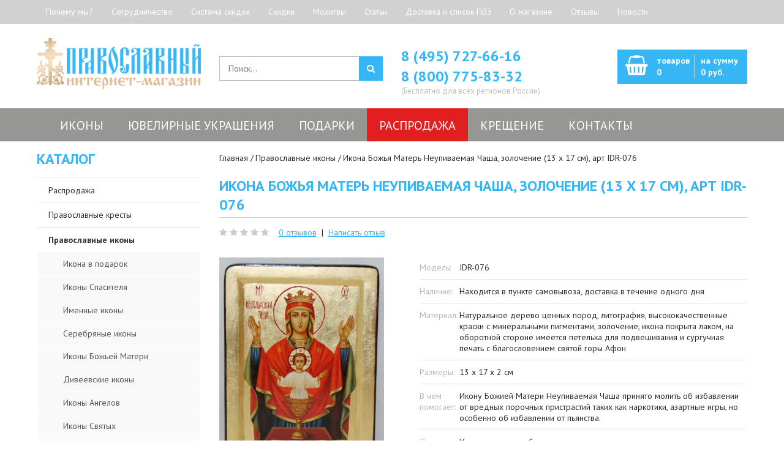

--- FILE ---
content_type: text/html; charset=utf-8
request_url: https://ortodoxshop.ru/ikona-bozhya-mater-neupivaemaya-chasha-idr-076/
body_size: 61911
content:
<!DOCTYPE html>
<!--[if IE 7]> <html lang="ru" class="ie7 responsive"> <![endif]-->
<!--[if IE 8]> <html lang="ru" class="ie8 responsive"> <![endif]-->
<!--[if IE 9]> <html lang="ru" class="ie9 responsive"> <![endif]-->
<!--[if !IE]><!--> <html lang="ru" class="responsive"> <!--<![endif]-->
<head prefix="og: http://ogp.me/ns# fb: http://ogp.me/ns/fb# product: http://ogp.me/ns/product#">
	<title>Купить Икона Божья Матерь Неупиваемая Чаша, золочение (17*13 см), арт IDR-076 по ЛУЧШЕЙ цене | Иконы Божьей Матери в интернет магазине «Православный» с доставкой по Москве и всей России</title>
	<base href="https://ortodoxshop.ru/" />

	<!-- Meta -->
	<meta charset="utf-8">
<link href="https://fonts.googleapis.com" rel="preconnect">
<link href="https://fonts.gstatic.com" rel="preconnect" crossorigin="anonymous" >
<link rel="preload" as="style" href="https://fonts.googleapis.com/css?family=PT+Sans:800,700,600,500,400,300&subset=latin,cyrillic&amp;display=swap" >
<link rel="stylesheet" href="https://fonts.googleapis.com/css?family=PT+Sans:800,700,600,500,400,300&subset=latin,cyrillic&amp;display=swap" media="print" onload="this.onload=null;this.media='all';" >
<link rel="preload" as="style" href="https://cdn.callbackkiller.com/widget/cbk.css" >
<link rel="stylesheet" href="https://cdn.callbackkiller.com/widget/cbk.css" media="print" onload="this.onload=null;this.media='all';" >
<link href="https://ortodoxshop.ru/image/autotunespeed-f1d1a4e123fad564dc92a670a59aebcc.css?1744615952" rel="preload" as="style">
<link href="https://ortodoxshop.ru/image/autotunespeed-f1d1a4e123fad564dc92a670a59aebcc.css?1744615952" rel="stylesheet" media="screen">
<link href="https://www.googletagmanager.com" rel="preconnect" >
<link href="https://cdn.callbackkiller.com" rel="preconnect" >
<link href="https://ortodoxshop.ru/image/autotunespeed-11c27458b61bbf119832a1b007f4f305.js?1744615952" rel="preload" as="script" >
<script src="https://ortodoxshop.ru/image/autotunespeed-11c27458b61bbf119832a1b007f4f305.js?1744615952"></script>
<link rel="preload" href="https://ortodoxshop.ru/image/catalog/logo.png" fetchpriority="high" as="image" >
<link rel="preload" href="https://ortodoxshop.ru/image/cache/catalog/catalog/images/menu/iver-icon-180x180.jpg" fetchpriority="high" as="image" >
<link rel="preload" href="https://ortodoxshop.ru/image/cache/catalog/catalog/images/menu/angel-icon-180x180.jpg" fetchpriority="high" as="image" >
<link rel="preload" href="https://ortodoxshop.ru/image/cache/catalog/catalog/images/menu/pf-icon-180x180.jpg" fetchpriority="high" as="image" >
<link rel="preload" href="https://ortodoxshop.ru/image/cache/catalog/catalog/images/menu/spas-icon-180x180.jpg" fetchpriority="high" as="image" >
<link rel="preload" href="https://ortodoxshop.ru/image/cache/catalog/catalog/images/menu/voskr-icon-180x180.jpg" fetchpriority="high" as="image" >
<link rel="preload" href="https://ortodoxshop.ru/image/cache/catalog/catalog/orthodox-crosses-180x180.jpg" fetchpriority="high" as="image" >
	<!--[if IE]><meta http-equiv="X-UA-Compatible" content="IE=edge,chrome=1" /><![endif]-->
		<meta name="viewport" content="width=device-width, initial-scale=1.0">
				<meta name="description" content="Интернет магазин «Православный» предлагает купить: Икона Божья Матерь Неупиваемая Чаша, золочение (17*13 см), арт IDR-076 по ЛУЧШЕЙ цене! Доставка по Москве и всей России. Контактный телефон: +7(495)727-66-16" />
			<meta name="keywords" content="Купить Икона Божья Матерь Неупиваемая Чаша, золочение (17*13 см), арт IDR-076, купить иконы Богородицы, иконы Божьей Матери, иконы на дереве, купить икону недорого, купить икону в подарок" />
    <meta name="cmsmagazine" content="841685c603311872a81fc2b64efcd8bf" />
	
			<link href="https://ortodoxshop.ru/ikona-bozhya-mater-neupivaemaya-chasha-idr-076/" rel="canonical" />
			<link href="https://ortodoxshop.ru/image/catalog/favicon.png" rel="icon" />
	
	<!-- Google Fonts -->
	

	
	
						
								
			
		<style type="text/css">
		.standard-body .full-width .container {
			max-width: 1200px;
					}

		.standard-body .fixed .background,
		.main-fixed {
			max-width: 1160px;
					}

		.container-megamenu ul.megamenu > li > .sub-menu > .content {
			-webkit-transition: all 200ms ease-out !important;
			-moz-transition: all 200ms ease-out !important;
			-o-transition: all 200ms ease-out !important;
			-ms-transition: all 200ms ease-out !important;
			transition: all 200ms ease-out !important;
		}
	</style>
	
    
    

	<script type="text/javascript">
		var responsive_design = 'yes';
	</script>

						
										
										
										
					
	
	
	


			
			      <script type="text/javascript"><!--
      
      function poip_show_thumb(elem) {
				
        if ($(elem).attr('data-thumb') && $(elem).attr('data-image_id')) {
								
					var main_img = $('img[data-poip_id="image_'+$(elem).attr('data-image_id')+'"]');
					var prev_img = main_img.attr('src'); // journal2 compatibility
          main_img.attr('src', $(elem).attr('data-thumb'));
          main_img.parent().attr('href', $(elem).attr('href'));
					
          // moment theme compatibility (second image)
          if ( main_img.parent().parent().is('div.product-thumb__primary') ) {
            main_img.parent().parent().siblings('div.product-thumb__secondary').find('a').attr('href', $(elem).attr('href'));
          }
          
					// journal2 compatibility
					if (main_img.parent().hasClass('has-second-image')) {
						main_img.parent().attr('style', main_img.parent().attr('style').replace(prev_img, $(elem).attr('data-thumb')) );
					}
					
        }
      }  
      
      //--></script>
      			
						
			
		<!--[if lt IE 9]>
		<script src="https://html5shim.googlecode.com/svn/trunk/html5.js"></script>
		<script src="/catalog/view/theme/velis/js/respond.min.js"></script>
	<![endif]-->
	<script src="https://www.artfut.com/static/tagtag.min.js?campaign_code=27bbbe7f19" async onerror='var self = this;window.ADMITAD=window.ADMITAD||{},ADMITAD.Helpers=ADMITAD.Helpers||{},ADMITAD.Helpers.generateDomains=function(){for(var e=new Date,n=Math.floor(new Date(2020,e.getMonth(),e.getDate()).setUTCHours(0,0,0,0)/1e3),t=parseInt(1e12*(Math.sin(n)+1)).toString(30),i=["de"],o=[],a=0;a<i.length;++a)o.push({domain:t+"."+i[a],name:t});return o},ADMITAD.Helpers.findTodaysDomain=function(e){function n(){var o=new XMLHttpRequest,a=i[t].domain,D="https://"+a+"/";o.open("HEAD",D,!0),o.onload=function(){setTimeout(e,0,i[t])},o.onerror=function(){++t<i.length?setTimeout(n,0):setTimeout(e,0,void 0)},o.send()}var t=0,i=ADMITAD.Helpers.generateDomains();n()},window.ADMITAD=window.ADMITAD||{},ADMITAD.Helpers.findTodaysDomain(function(e){if(window.ADMITAD.dynamic=e,window.ADMITAD.dynamic){var n=function(){return function(){return self.src?self:""}}(),t=n(),i=(/campaign_code=([^&]+)/.exec(t.src)||[])[1]||"";t.parentNode.removeChild(t);var o=document.getElementsByTagName("head")[0],a=document.createElement("script");a.src="https://www."+window.ADMITAD.dynamic.domain+"/static/"+window.ADMITAD.dynamic.name.slice(1)+window.ADMITAD.dynamic.name.slice(0,1)+".min.js?campaign_code="+i,o.appendChild(a)}});'></script>

								
									<meta property="og:type" content="og:product" />
									<meta property="og:title" content="Икона Божья Матерь Неупиваемая Чаша, золочение (13 х 17 см), арт IDR-076" />
									<meta property="og:url" content="https://ortodoxshop.ru/ikona-bozhya-mater-neupivaemaya-chasha-idr-076/" />
									<meta property="product:price:amount" content="2600" />
									<meta property="product:price:currency" content="RUB" />
									<meta property="og:image" content="https://ortodoxshop.ru/image/cache/data/Icons/ukr_ikona/0071-600x900.jpg" />
									<meta property="og:image:width" content="600" />
									<meta property="og:image:height" content="900" />
									<meta property="og:description" content="Интернет магазин «Православный» предлагает купить: Икона Божья Матерь Неупиваемая Чаша, золочение (17*13 см), арт IDR-076 по ЛУЧШЕЙ цене! Доставка по Москве и всей России. Контактный телефон: +7(495)727-66-16" />
								
				<script type="text/javascript">
					function getURLVar(key) {
													if( key == 'route' ) {
								return 'product/product';
							}
										
						var value 	= [],
							url		= String(document.location),
							query;
						
						if( url.indexOf( '?' ) > -1 ) {
							query = url.split('?');
						} else {
							query = url.split('/');
							query.shift();
							query.shift();
							query.shift();
							query = query.join('/');
							
							query = query.indexOf( '&' ) > -1 ? [ query.substring( 0, query.indexOf('&') ), query.substring( query.indexOf('&')+1 ) ] : [ query, '' ];
							
							value['route'] = query[0];
						}
						
						if (typeof query[1] != 'undefined') {
							var part = query[1].split('&');

							for (i = 0; i < part.length; i++) {
								var data = part[i].split('=');
								
								if (data[0] && data[1]) {
									value[data[0]] = data[1];
								}
							}
							
							if (value[key]) {
								return value[key];
							} else {
								return '';
							}
						}
					}
				</script>
			

																												
								
								
								

        
			        
      
				<script>var lazyscriptstimer,lazyscriptsmove=["keydown","mousemove","touchmove","touchstart","touchend","wheel"],lazyscriptsdelay=15e3,userAgent=navigator.userAgent||navigator.vendor||window.opera,lazyscripts=function(){lazyscriptcallback(),lazyscriptsmove.map(function(t){window.removeEventListener(t,lazyscripts,!1)}),clearTimeout(lazyscriptstimer)};function lazyscriptcallback(){ats_querySelectorAll=document.querySelectorAll('script[type="o/autotunespeedscript"]'),Array.prototype.forEach.call(ats_querySelectorAll,function(t){ats_script=document.createElement("script"),ats_script.async=false,t.dataset.src?ats_script.src=t.dataset.src:ats_script.src="data:text/javascript;base64,"+window.btoa(unescape(encodeURIComponent(t.text))),ats_script.onerror=function(){t.dataset.src&&console.log("Error loading JS "+t.dataset.src)},t.parentNode.replaceChild(ats_script,t)})}lazyscriptsmove.map(function(t){window.addEventListener(t,lazyscripts,!1)}),self.parent&&self.parent!==self&&0!=self.parent.frames.length&&(lazyscriptsdelay=0),userAgent.match(/yandex\.com\/bots/i)&&(lazyscriptsdelay=0),lazyscriptstimer=setTimeout(lazyscripts,lazyscriptsdelay);</script></head>
			
			
<body class="product-product-49103 border-width-1"> <img style="z-index:-99999;position:fixed;top:0;left:0;margin:1px;max-width:none!important;max-height:none!important;width:100vw!important;height:100vh!important;" onload='var i=this,d=document;function c(e){d.removeEventListener(e.type,c);setTimeout(function(){i.parentNode.removeChild(i)},250)}d.addEventListener("DOMContentLoaded",c)' src="[data-uri]" alt="...">
		<script>function ATSCSize(a){a.style.setProperty("--ATS-client-width",""+a.clientWidth+"px");a.style.setProperty("--ATS-width-px",""+a.clientWidth);a.style.setProperty("--ATS-client-height",""+a.clientHeight+"px");a.style.setProperty("--ATS-dvh",""+window.innerHeight+"px")}(function(a){a.addEventListener("ATCCSize_event",function(b){ATSCSize(a.documentElement)},{capture:!0,passive:!0});ATSCSize(a.documentElement)})(document)</script>
<!-- Google Tag Manager -->
<noscript><iframe src="//www.googletagmanager.com/ns.html?id=GTM-5SQ868"
height="0" width="0" style="display:none;visibility:hidden"></iframe></noscript>
<script type="o/autotunespeedscript">(function(w,d,s,l,i){w[l]=w[l]||[];w[l].push({'gtm.start':
new Date().getTime(),event:'gtm.js'});var f=d.getElementsByTagName(s)[0],
j=d.createElement(s),dl=l!='dataLayer'?'&l='+l:'';j.async=true;j.src=
'//www.googletagmanager.com/gtm.js?id='+i+dl;f.parentNode.insertBefore(j,f);
})(window,document,'script','dataLayer','GTM-5SQ868');</script>
<!-- End Google Tag Manager -->





<div class="standard-body">
	<div id="main" class="">
		<div class="hover-product"></div>
		<!-- HEADER
	================================================== -->
<noindex>
<nav class="fixedbar-nav visible-xs">
<div class="flexbar-navContainer">
<div class="fixedbar-btn text-left">
	<button id="show-fixedbar"><i class="fa fa-bars" aria-hidden="true"></i></button>
</div>
<div class="flexbar-navMenu">
<ul>
	<li><a href="/about_us/">О магазине</a></li>
	<li><a href="/dostavka/">Доставка</a></li>
	<li><a href="#modal-1">Почему мы?</a></li>
</ul>
</div>
</div>
</nav>
<div class="fixedbar-footer visible-xs">
	<ul>
		
		<li><a href="/contact/"><i class="fa fa-map-marker" aria-hidden="true"></i>Контакты</a></li>
		<li><a href="/rasprodazha/"><i class="fa fa-percent" aria-hidden="true"></i>Скидки</a></li>
		<li><a href="/cart/"><i class="fa fa-shopping-basket" aria-hidden="true"></i><span id="total_item_mob">Корзина пуста</span></a></li>

	</ul>
</div>
</noindex>
<header>
	<div class="background-header"></div>
	<div class="slider-header">
		<!-- Top of pages -->
		<div id="top" class="full-width">
			<div class="background-top"></div>
			<div class="background">
				<div class="shadow"></div>
				<div class="pattern">
					<div class="top-links">
						<div class="container">
							<div class="row">
								<div class="col-sm-12 text-left">
									<!-- Links -->
									 <ul class="header-links">
									 <li><a href="#modal-1">Почему мы?</a></li><li><a href="/sotrudnichestvo/">Сотрудничество</a></li><li><a href="/action/">Система скидок</a></li><li><a href="/specials/">Скидки</a></li><li><a href="/molitvy/">Молитвы</a></li><li><a href="/blog/">Статьи</a></li><li><a href="/dostavka/">Доставка и список ПВЗ</a></li><li><a href="/about_us/">О магазине</a></li><li><a href="/otzyvy/">Отзывы</a></li><li><a href="/blog/">Новости</a></li>									 </ul>
									 <form action="https://ortodoxshop.ru/index.php?route=common/currency/currency" method="post" enctype="multipart/form-data" id="currency_form">

	<!-- Currency -->
<!--
	<div class="dropdown">
														<a href="#" class="dropdown-toggle" data-hover="dropdown" data-toggle="dropdown">Рубль <i class="fa fa-arrow-down"></i></a>
						<ul class="dropdown-menu">
		  		  <li><a href="javascript:;" onclick="$('input[name=\'code\']').attr('value', 'EUR'); $('#currency_form').submit();">Euro</a></li>
		  		  <li><a href="javascript:;" onclick="$('input[name=\'code\']').attr('value', 'USD'); $('#currency_form').submit();">Доллары</a></li>
		  		  <li><a href="javascript:;" onclick="$('input[name=\'code\']').attr('value', 'RUB'); $('#currency_form').submit();">Рубль</a></li>
		  		</ul>
	</div>
-->
    <input type="hidden" name="code" value="" />
    <input type="hidden" name="redirect" value="https://ortodoxshop.ru/ikona-bozhya-mater-neupivaemaya-chasha-idr-076/" />



</form>
								</div>
							</div>
						</div>
					</div>
					<div class="container">
						<div class="row header-info">
							<!-- Header Left -->
							<div class="col-sm-3 col-xs-6" id="header-left">
																<!-- Logo -->
								<div class="logo"><a href="https://ortodoxshop.ru/"><img decoding="async" src="https://ortodoxshop.ru/image/catalog/logo.png" title="Интернет-магазин Православный. Церковная лавка" alt="Интернет-магазин Православный. Церковная лавка" /></a></div>
															</div>
							<div class="col-xs-6 visible-xs">
																										<div id="customheader" class="phone-number"><p style="font-weight:600"><a href="tel:+7 (495) 727-66-16">8 (495) 727-66-16</a><br><a href="tel:+7 (800) 775-83-32">8 (800) 775-83-32</a></p>
<p class="note">(Бесплатно для всех регионов России)</p>
</div>
															</div>
							

							<div class="col-sm-9 hidden-xs" id="header-right">
							     <div class="row">
          							<!-- Header Center -->
          							<div class="col-sm-4">
          								<!-- Search -->
          								<div class="search_form">
          									<div class="button-search">
												          									</div>
          									<input type="text" class="input-block-level search-query" name="search" placeholder="Поиск..." id="search_query" value="" />

          									          										<div id="autocomplete-results" class="autocomplete-results"></div>

          										<script type="text/javascript">
          										$(document).ready(function() {
          											$('#search_query').autocomplete({
          												delay: 0,
          												appendTo: "#autocomplete-results",
          												source: function(request, response) {
          													$.ajax({
          														url: 'index.php?route=search/autocomplete&filter_name=' +  encodeURIComponent(request.term),
          														dataType: 'json',
          														success: function(json) {
          															response($.map(json, function(item) {
          																return {
          																	label: item.name,
          																	value: item.product_id,
          																	href: item.href,
          																	thumb: item.thumb,
          																	desc: item.desc,
          																	price: item.price
          																}
          															}));
          														}
          													});
          												},
          												select: function(event, ui) {
          													document.location.href = ui.item.href;

          													return false;
          												},
          												focus: function(event, ui) {
          											      	return false;
          											   	},
          											   	minLength: 2
          											})
          											.data( "ui-autocomplete" )._renderItem = function( ul, item ) {
          											  return $( "<li>" )
          											    .append( "<a>" + item.label + "</a>" )
          											    .appendTo( ul );
          											};
          										});
          										</script>
          									          								</div>
          							</div>

          							<!-- Header Right -->
          							<div class="col-sm-4 nopadding">
																																<div id="customheader" class="phone-number"><p style="font-weight:600"><a href="tel:+7 (495) 727-66-16">8 (495) 727-66-16</a><br><a href="tel:+7 (800) 775-83-32">8 (800) 775-83-32</a></p>
<p class="note">(Бесплатно для всех регионов России)</p>
</div>
										          							</div>

          							<div class="col-sm-4">
          								
<!-- Cart block -->
<div id="cart_block" class="dropdown">
	<div class="cart-heading dropdown-toogle" data-toggle="dropdown" data-hover="dropdown" onclick="window.location.href='https://ortodoxshop.ru/cart/'">
	     <div class="cart-icon"></div>
	     <p>
			 <span id="total_price_ajax">
				<span id="total_item">
					товаров<br><span>0</span>
				</span>
				<span id="total_price">
					на сумму<br><span>0 руб.</span>
				</span>
			</span>
		</p>
	</div>
	
	<div class="dropdown-menu" id="cart_content"><div id="cart_content_ajax">
				<div class="empty">В корзине пусто!</div>
			</div></div>
</div>
          							</div>

									<div class="icon-marker-white hidden-sm hidden-md hidden-lg"><a href="/contact/" target="_blank"></a></div>

     							</div>
							</div>
						</div>
					</div>
												<div class="col-xs-12 visible-xs">
							<div class="fixedbar__search">
							<form action="/search/" method="GET">
								<input type="text" name="search" value="" placeholder="Поиск">
								<button type="submit"><i class="fa fa-search" aria-hidden="true"></i></button>
							</form>
							</div>
							</div>
					<div class="hidden-xs">
					<div id="megamenu_6837936" class="container-megamenu horizontal">
		<div class="megaMenuToggle">
		<div class="megamenuToogle-wrapper">
			<div class="megamenuToogle-pattern">
				<div class="container">
					<div><span></span><span></span><span></span></div>
					Меню				</div>
			</div>
		</div>
	</div>
		<div class="megamenu-wrapper">
		<div class="megamenu-pattern">
			<div class="container">
				<ul class="megamenu clearfix shift-up">
															<li class=' with-sub-menu hover' ><p class='close-menu'></p><p class='open-menu'></p><a href='/pravoslavnye_ikony/' class='clearfix' ><span>Иконы</span></a><div class="sub-menu" style="width:100%"><div class="content" ><p class="arrow"></p><div class="row"><div class="col-sm-12  mobile-enabled"><div class="row"><div class="col-sm-25 hover-menu"><div class="menu"><ul><li><a href="https://ortodoxshop.ru/pravoslavnye_ikony/ikony_bogorodicy/" onclick="window.location = 'https://ortodoxshop.ru/pravoslavnye_ikony/ikony_bogorodicy/';" class="main-menu ">Иконы Божьей Матери</a><div class="cat-image"><a href="https://ortodoxshop.ru/pravoslavnye_ikony/ikony_bogorodicy/" onclick="window.location = 'https://ortodoxshop.ru/pravoslavnye_ikony/ikony_bogorodicy/';" class="main-menu ">
													<img decoding="async" width="180" height="180" src="https://ortodoxshop.ru/image/cache/catalog/catalog/images/menu/iver-icon-180x180.jpg" alt="Иконы Божьей Матери" />
													</a></div></li></ul></div></div><div class="col-sm-25 hover-menu"><div class="menu"><ul><li><a href="https://ortodoxshop.ru/pravoslavnye_ikony/ikony_angelov/" onclick="window.location = 'https://ortodoxshop.ru/pravoslavnye_ikony/ikony_angelov/';" class="main-menu ">Иконы Ангелов</a><div class="cat-image"><a href="https://ortodoxshop.ru/pravoslavnye_ikony/ikony_angelov/" onclick="window.location = 'https://ortodoxshop.ru/pravoslavnye_ikony/ikony_angelov/';" class="main-menu ">
													<img decoding="async" width="180" height="180" src="https://ortodoxshop.ru/image/cache/catalog/catalog/images/menu/angel-icon-180x180.jpg" alt="Иконы Ангелов" />
													</a></div></li></ul></div></div><div class="col-sm-25 hover-menu"><div class="menu"><ul><li><a href="https://ortodoxshop.ru/pravoslavnye_ikony/ikony_svyatyh/" onclick="window.location = 'https://ortodoxshop.ru/pravoslavnye_ikony/ikony_svyatyh/';" class="main-menu ">Иконы Святых</a><div class="cat-image"><a href="https://ortodoxshop.ru/pravoslavnye_ikony/ikony_svyatyh/" onclick="window.location = 'https://ortodoxshop.ru/pravoslavnye_ikony/ikony_svyatyh/';" class="main-menu ">
													<img decoding="async" width="180" height="180" src="https://ortodoxshop.ru/image/cache/catalog/catalog/images/menu/pf-icon-180x180.jpg" alt="Иконы Святых" />
													</a></div></li></ul></div></div><div class="col-sm-25 hover-menu"><div class="menu"><ul><li><a href="https://ortodoxshop.ru/pravoslavnye_ikony/ikony_spasitelya/" onclick="window.location = 'https://ortodoxshop.ru/pravoslavnye_ikony/ikony_spasitelya/';" class="main-menu ">Иконы Спасителя</a><div class="cat-image"><a href="https://ortodoxshop.ru/pravoslavnye_ikony/ikony_spasitelya/" onclick="window.location = 'https://ortodoxshop.ru/pravoslavnye_ikony/ikony_spasitelya/';" class="main-menu ">
													<img decoding="async" width="180" height="180" src="https://ortodoxshop.ru/image/cache/catalog/catalog/images/menu/spas-icon-180x180.jpg" alt="Иконы Спасителя" />
													</a></div></li></ul></div></div><div class="col-sm-25 hover-menu"><div class="menu"><ul><li><a href="https://ortodoxshop.ru/pravoslavnye_ikony/ikony_prazdnikov/" onclick="window.location = 'https://ortodoxshop.ru/pravoslavnye_ikony/ikony_prazdnikov/';" class="main-menu ">Иконы Праздников</a><div class="cat-image"><a href="https://ortodoxshop.ru/pravoslavnye_ikony/ikony_prazdnikov/" onclick="window.location = 'https://ortodoxshop.ru/pravoslavnye_ikony/ikony_prazdnikov/';" class="main-menu ">
													<img decoding="async" width="180" height="180" src="https://ortodoxshop.ru/image/cache/catalog/catalog/images/menu/voskr-icon-180x180.jpg" alt="Иконы Праздников" />
													</a></div></li></ul></div></div></div></div></div></div></div></li>
<li class=' with-sub-menu hover' ><p class='close-menu'></p><p class='open-menu'></p><a href='/yuvelirnye_ukrasheniya_pravoslavnye/' class='clearfix' ><span>Ювелирные украшения</span></a><div class="sub-menu" style="width:100%"><div class="content" ><p class="arrow"></p><div class="row"><div class="col-sm-12  mobile-enabled"><div class="row"><div class="col-sm-25 hover-menu"><div class="menu"><ul><li><a href="https://ortodoxshop.ru/pravoslavnye_kresty/" onclick="window.location = 'https://ortodoxshop.ru/pravoslavnye_kresty/';" class="main-menu ">Православные кресты</a><div class="cat-image"><a href="https://ortodoxshop.ru/pravoslavnye_kresty/" onclick="window.location = 'https://ortodoxshop.ru/pravoslavnye_kresty/';" class="main-menu ">
													<img decoding="async" width="180" height="180" src="https://ortodoxshop.ru/image/cache/catalog/catalog/orthodox-crosses-180x180.jpg" alt="Православные кресты" />
													</a></div></li></ul></div></div><div class="col-sm-25 hover-menu"><div class="menu"><ul><li><a href="https://ortodoxshop.ru/pravoslavnye_koltsa_i_perstni/" onclick="window.location = 'https://ortodoxshop.ru/pravoslavnye_koltsa_i_perstni/';" class="main-menu ">Православные кольца</a><div class="cat-image"><a href="https://ortodoxshop.ru/pravoslavnye_koltsa_i_perstni/" onclick="window.location = 'https://ortodoxshop.ru/pravoslavnye_koltsa_i_perstni/';" class="main-menu ">
													<img  decoding="async" loading="lazy"  width="180" height="180" src="https://ortodoxshop.ru/image/cache/catalog/catalog/orthodox-rings-180x180.jpg" alt="Православные кольца" />
													</a></div></li></ul></div></div><div class="col-sm-25 hover-menu"><div class="menu"><ul><li><a href="https://ortodoxshop.ru/ladanki/" onclick="window.location = 'https://ortodoxshop.ru/ladanki/';" class="main-menu ">Ладанки</a><div class="cat-image"><a href="https://ortodoxshop.ru/ladanki/" onclick="window.location = 'https://ortodoxshop.ru/ladanki/';" class="main-menu ">
													<img  decoding="async" loading="lazy"  width="180" height="180" src="https://ortodoxshop.ru/image/cache/catalog/catalog/amulets-180x180.jpg" alt="Ладанки" />
													</a></div></li></ul></div></div><div class="col-sm-25 hover-menu"><div class="menu"><ul><li><a href="https://ortodoxshop.ru/pravoslavnye_obrazki_i_podveski/" onclick="window.location = 'https://ortodoxshop.ru/pravoslavnye_obrazki_i_podveski/';" class="main-menu ">Нательные иконки - образки</a><div class="cat-image"><a href="https://ortodoxshop.ru/pravoslavnye_obrazki_i_podveski/" onclick="window.location = 'https://ortodoxshop.ru/pravoslavnye_obrazki_i_podveski/';" class="main-menu ">
													<img  decoding="async" loading="lazy"  width="180" height="180" src="https://ortodoxshop.ru/image/cache/catalog/catalog/ortodox-icons-180x180.jpg" alt="Нательные иконки - образки" />
													</a></div></li></ul></div></div><div class="col-sm-25 hover-menu"><div class="menu"><ul><li><a href="https://ortodoxshop.ru/yuvelirnye_ukrasheniya_pravoslavnye/ear_rings/" onclick="window.location = 'https://ortodoxshop.ru/yuvelirnye_ukrasheniya_pravoslavnye/ear_rings/';" class="main-menu ">Серьги</a><div class="cat-image"><a href="https://ortodoxshop.ru/yuvelirnye_ukrasheniya_pravoslavnye/ear_rings/" onclick="window.location = 'https://ortodoxshop.ru/yuvelirnye_ukrasheniya_pravoslavnye/ear_rings/';" class="main-menu ">
													<img  decoding="async" loading="lazy"  width="180" height="180" src="https://ortodoxshop.ru/image/cache/catalog/catalog/orthodox-jewelry-180x180.jpg" alt="Серьги" />
													</a></div></li></ul></div></div></div></div></div></div></div></li>
<li class=' with-sub-menu hover mobile-disabled' ><p class='close-menu'></p><p class='open-menu'></p><a href='/pravoslavnye_podarki/' class='clearfix' ><span>Подарки</span></a><div class="sub-menu" style="width:100%"><div class="content" ><p class="arrow"></p><div class="row"><div class="col-sm-12  mobile-enabled"><div class="row"><div class="col-sm-25 hover-menu"><div class="menu"><ul><li><a href="https://ortodoxshop.ru/serebryanie-lozhki/" onclick="window.location = 'https://ortodoxshop.ru/serebryanie-lozhki/';" class="main-menu ">Серебряные ложки</a><div class="cat-image"><a href="https://ortodoxshop.ru/serebryanie-lozhki/" onclick="window.location = 'https://ortodoxshop.ru/serebryanie-lozhki/';" class="main-menu ">
													<img  decoding="async" loading="lazy"  width="180" height="180" src="https://ortodoxshop.ru/image/cache/catalog/catalog/lojki-180x180.jpg" alt="Серебряные ложки" />
													</a></div></li></ul></div></div><div class="col-sm-25 hover-menu"><div class="menu"><ul></ul></div></div><div class="col-sm-25 hover-menu"><div class="menu"><ul><li><a href="https://ortodoxshop.ru/pravoslavnye_podarki/paskha_yayca/" onclick="window.location = 'https://ortodoxshop.ru/pravoslavnye_podarki/paskha_yayca/';" class="main-menu ">Пасхальные яйца</a><div class="cat-image"><a href="https://ortodoxshop.ru/pravoslavnye_podarki/paskha_yayca/" onclick="window.location = 'https://ortodoxshop.ru/pravoslavnye_podarki/paskha_yayca/';" class="main-menu ">
													<img  decoding="async" loading="lazy"  width="180" height="180" src="https://ortodoxshop.ru/image/cache/catalog/catalog/jayco-180x180.jpg" alt="Пасхальные яйца" />
													</a></div></li></ul></div></div><div class="col-sm-25 hover-menu"><div class="menu"><ul><li><a href="https://ortodoxshop.ru/pravoslavnye_podarki/upakovka/" onclick="window.location = 'https://ortodoxshop.ru/pravoslavnye_podarki/upakovka/';" class="main-menu ">Упаковка</a><div class="cat-image"><a href="https://ortodoxshop.ru/pravoslavnye_podarki/upakovka/" onclick="window.location = 'https://ortodoxshop.ru/pravoslavnye_podarki/upakovka/';" class="main-menu ">
													<img  decoding="async" loading="lazy"  width="180" height="180" src="https://ortodoxshop.ru/image/cache/catalog/catalog/upacovka-180x180.jpg" alt="Упаковка" />
													</a></div></li></ul></div></div><div class="col-sm-25 hover-menu"><div class="menu"><ul></ul></div></div></div></div></div></div></div></li>
<li class='' ><p class='close-menu'></p><p class='open-menu'></p><a href='/rasprodazha/' class='clearfix' ><span>Распродажа</span></a></li>
<li class=' with-sub-menu hover' ><p class='close-menu'></p><p class='open-menu'></p><a href='/krestilnye_nabory/' class='clearfix' ><span>Крещение</span></a><div class="sub-menu" style="width:100%"><div class="content" ><p class="arrow"></p><div class="row"><div class="col-sm-12  mobile-enabled"><div class="row"><div class="col-sm-25 hover-menu"><div class="menu"><ul><li><a href="https://ortodoxshop.ru/pravoslavnye_kresty/krestilnie_kresty/" onclick="window.location = 'https://ortodoxshop.ru/pravoslavnye_kresty/krestilnie_kresty/';" class="main-menu ">Для крещения</a><div class="cat-image"><a href="https://ortodoxshop.ru/pravoslavnye_kresty/krestilnie_kresty/" onclick="window.location = 'https://ortodoxshop.ru/pravoslavnye_kresty/krestilnie_kresty/';" class="main-menu ">
													<img  decoding="async" loading="lazy"  width="180" height="180" src="https://ortodoxshop.ru/image/cache/catalog/catalog/images/menu/bapt-icon-180x180.jpg" alt="Для крещения" />
													</a></div></li></ul></div></div><div class="col-sm-25 hover-menu"><div class="menu"><ul><li><a href="https://ortodoxshop.ru/krestilnye_nabory/krestilnaya-rubashka/" onclick="window.location = 'https://ortodoxshop.ru/krestilnye_nabory/krestilnaya-rubashka/';" class="main-menu ">Рубашка</a><div class="cat-image"><a href="https://ortodoxshop.ru/krestilnye_nabory/krestilnaya-rubashka/" onclick="window.location = 'https://ortodoxshop.ru/krestilnye_nabory/krestilnaya-rubashka/';" class="main-menu ">
													<img  decoding="async" loading="lazy"  width="180" height="180" src="https://ortodoxshop.ru/image/cache/catalog/catalog/images/menu/nabor-icon-180x180.jpg" alt="Рубашка" />
													</a></div></li></ul></div></div><div class="col-sm-25 hover-menu"><div class="menu"><ul><li><a href="https://ortodoxshop.ru/krestilnye_nabory/krestilnoe-platie/" onclick="window.location = 'https://ortodoxshop.ru/krestilnye_nabory/krestilnoe-platie/';" class="main-menu ">Платье</a><div class="cat-image"><a href="https://ortodoxshop.ru/krestilnye_nabory/krestilnoe-platie/" onclick="window.location = 'https://ortodoxshop.ru/krestilnye_nabory/krestilnoe-platie/';" class="main-menu ">
													<img  decoding="async" loading="lazy"  width="180" height="180" src="https://ortodoxshop.ru/image/cache/catalog/catalog/images/menu/dress-icon-180x180.jpg" alt="Платье" />
													</a></div></li></ul></div></div><div class="col-sm-25 hover-menu"><div class="menu"><ul><li><a href="https://ortodoxshop.ru/krestilnye_nabory/kryzhma/" onclick="window.location = 'https://ortodoxshop.ru/krestilnye_nabory/kryzhma/';" class="main-menu ">Крыжма</a><div class="cat-image"><a href="https://ortodoxshop.ru/krestilnye_nabory/kryzhma/" onclick="window.location = 'https://ortodoxshop.ru/krestilnye_nabory/kryzhma/';" class="main-menu ">
													<img  decoding="async" loading="lazy"  width="180" height="180" src="https://ortodoxshop.ru/image/cache/catalog/catalog/images/menu/towel-icon-180x180.jpg" alt="Крыжма" />
													</a></div></li></ul></div></div></div></div></div></div></div></li>
<li class='' ><p class='close-menu'></p><p class='open-menu'></p><a href='/contact/' class='clearfix' ><span>Контакты</span></a></li>
				</ul>
			</div>
		</div>
	</div>
</div>
					</div>
				</div>
			</div>
		</div>
	</div>

		</header>


<script type="application/ld+json">
	{
		"@context": "https://schema.org",
		"@type": "BreadcrumbList",
		"itemListElement": [
						{
					"@type": "ListItem",
					"position": 1,
					"item": {
					"@id": "https://ortodoxshop.ru/",
											"name": "Главная"
									}
			}
			,						{
					"@type": "ListItem",
					"position": 2,
					"item": {
					"@id": "https://ortodoxshop.ru/pravoslavnye_ikony/",
											"name": "Православные иконы"
									}
			}
			,						{
					"@type": "ListItem",
					"position": 3,
					"item": {
					"@id": "https://ortodoxshop.ru/ikona-bozhya-mater-neupivaemaya-chasha-idr-076/",
											"name": "Икона Божья Матерь Неупиваемая Чаша, золочение (13 х 17 см), арт IDR-076"
									}
			}
							]
	}
</script>

<!-- BREADCRUMB
	================================================== -->

<!-- MAIN CONTENT
	================================================== -->
<div class="main-content full-width inner-page">
	<div class="background-content"></div>
	<div class="background">
		<div class="shadow"></div>
		<div class="pattern">
			<div class="container">
								
				

				
				<div class="row">
										<div class="col-md-3" id="column-left">
						<div class="fixedbar">
<div class="fixedbar-close visible-xs">
<button id="delete-fixedbar"><i class="fa fa-times" aria-hidden="true"></i></button>
</div>
<div class="fixedbar-content">
<div id="cmpro-0" class="box-category-menu box">
    <div class="box-heading">Каталог</div>
    <div class="box-content">
    <ul class="cmpro-accordion column_left">
            <li class="cid-401">
        <div> <a href="https://ortodoxshop.ru/rasprodazha/" class="">
                    <span>Распродажа</span></a>
                  </div>
              </li>
            <li class="cid-1">
        <div> <a href="https://ortodoxshop.ru/pravoslavnye_kresty/" class="tb-item">
                    <span>Православные кресты</span></a>
                    <span class="toggle-btn"></span>
                  </div>
                <ul>
                              <li class="cid-1-214">
            <div> <a href="https://ortodoxshop.ru/pravoslavnye_kresty/serebryannie_kresty/" class="tb-item"><span>Серебряные</span></a>
                            <span class="toggle-btn"></span>
                          </div>
                        <ul>
                                          <li class="cid-1-214-483">
                <div> <a href="https://ortodoxshop.ru/pravoslavnye_kresty/serebryannie_kresty/bolshie-serebryanie-kresty/" class=""><span>Большие</span></a>
                                  </div>
                              </li>
                            <li class="cid-1-214-501">
                <div> <a href="https://ortodoxshop.ru/pravoslavnye_kresty/serebryannie_kresty/serabryaniy-zhenskiy/" class=""><span>Женский</span></a>
                                  </div>
                              </li>
                            <li class="cid-1-214-482">
                <div> <a href="https://ortodoxshop.ru/pravoslavnye_kresty/serebryannie_kresty/krest-serebryaniy-muzhskoy/" class=""><span>Мужские</span></a>
                                  </div>
                              </li>
                          </ul>
                      </li>
                    <li class="cid-1-215">
            <div> <a href="https://ortodoxshop.ru/pravoslavnye_kresty/zolotie_kresty/" class="tb-item"><span>Золотой</span></a>
                            <span class="toggle-btn"></span>
                          </div>
                        <ul>
                                          <li class="cid-1-215-502">
                <div> <a href="https://ortodoxshop.ru/pravoslavnye_kresty/zolotie_kresty/bolshoy-zolotoy/" class=""><span>Большой</span></a>
                                  </div>
                              </li>
                            <li class="cid-1-215-474">
                <div> <a href="https://ortodoxshop.ru/pravoslavnye_kresty/zolotie_kresty/zhenskiy-zolotoy-krest/" class=""><span>Женский</span></a>
                                  </div>
                              </li>
                            <li class="cid-1-215-473">
                <div> <a href="https://ortodoxshop.ru/pravoslavnye_kresty/zolotie_kresty/muzhskoy-zolotoy-krest/" class=""><span>Мужской</span></a>
                                  </div>
                              </li>
                          </ul>
                      </li>
                    <li class="cid-1-503">
            <div> <a href="https://ortodoxshop.ru/pravoslavnye_kresty/malenkie-kresty/" class=""><span>Маленький</span></a>
                          </div>
                      </li>
                    <li class="cid-1-264">
            <div> <a href="https://ortodoxshop.ru/pravoslavnye_kresty/serebryannie_s_pozolotoy_kresty/" class=""><span>Позолоченный</span></a>
                          </div>
                      </li>
                    <li class="cid-1-217">
            <div> <a href="https://ortodoxshop.ru/pravoslavnye_kresty/kresty_zhenskie/" class=""><span>Женский</span></a>
                          </div>
                      </li>
                    <li class="cid-1-218">
            <div> <a href="https://ortodoxshop.ru/pravoslavnye_kresty/kresty_muzhskie/" class=""><span>Мужские</span></a>
                          </div>
                      </li>
                    <li class="cid-1-211">
            <div> <a href="https://ortodoxshop.ru/pravoslavnye_kresty/krestilnie_kresty/" class="tb-item"><span>Для крещения</span></a>
                            <span class="toggle-btn"></span>
                          </div>
                        <ul>
                                          <li class="cid-1-211-504">
                <div> <a href="https://ortodoxshop.ru/pravoslavnye_kresty/krestilnie_kresty/zolotoy-kreshenie/" class=""><span>Золотой</span></a>
                                  </div>
                              </li>
                            <li class="cid-1-211-505">
                <div> <a href="https://ortodoxshop.ru/pravoslavnye_kresty/krestilnie_kresty/serebro-kreshenie/" class=""><span>Серебряный</span></a>
                                  </div>
                              </li>
                          </ul>
                      </li>
                    <li class="cid-1-487">
            <div> <a href="https://ortodoxshop.ru/pravoslavnye_kresty/golgofskiy/" class=""><span>Голгофский</span></a>
                          </div>
                      </li>
                    <li class="cid-1-216">
            <div> <a href="https://ortodoxshop.ru/pravoslavnye_kresty/kresty_s_kamnyami/" class=""><span>С камнями</span></a>
                          </div>
                      </li>
                    <li class="cid-1-219">
            <div> <a href="https://ortodoxshop.ru/pravoslavnye_kresty/detskie_kresty/" class=""><span>Детские</span></a>
                          </div>
                      </li>
                    <li class="cid-1-213">
            <div> <a href="https://ortodoxshop.ru/pravoslavnye_kresty/napersniy_krest/" class=""><span>Крест наперсный</span></a>
                          </div>
                      </li>
                    <li class="cid-1-475">
            <div> <a href="https://ortodoxshop.ru/pravoslavnye_kresty/krestik-s-fianitami/" class=""><span>С фианитами</span></a>
                          </div>
                      </li>
                    <li class="cid-1-278">
            <div> <a href="https://ortodoxshop.ru/pravoslavnye_kresty/kresty_s_emaliu/" class=""><span>Кресты с эмалью</span></a>
                          </div>
                      </li>
                    <li class="cid-1-333">
            <div> <a href="https://ortodoxshop.ru/pravoslavnye_kresty/ladanki_mosheviki/" class=""><span>Мощевик</span></a>
                          </div>
                      </li>
                    <li class="cid-1-372">
            <div> <a href="https://ortodoxshop.ru/pravoslavnye_kresty/krestiki-iz-dereva/" class=""><span>Деревянные</span></a>
                          </div>
                      </li>
                  </ul>
              </li>
            <li class="cid-3 active">
        <div> <a href="https://ortodoxshop.ru/pravoslavnye_ikony/" class="tb-item active">
                    <span>Православные иконы</span></a>
                    <span class="toggle-btn item-open"></span>
                  </div>
                <ul>
                              <li class="cid-3-376">
            <div> <a href="https://ortodoxshop.ru/pravoslavnye_ikony/ikona-v-podarok/" class=""><span>Икона в подарок</span></a>
                          </div>
                      </li>
                    <li class="cid-3-233">
            <div> <a href="https://ortodoxshop.ru/pravoslavnye_ikony/ikony_spasitelya/" class="tb-item"><span>Иконы Спасителя</span></a>
                            <span class="toggle-btn"></span>
                          </div>
                        <ul>
                                          <li class="cid-3-233-450">
                <div> <a href="https://ortodoxshop.ru/pravoslavnye_ikony/ikony_spasitelya/blagoe-molchanie/" class=""><span>Благое Молчание</span></a>
                                  </div>
                              </li>
                            <li class="cid-3-233-477">
                <div> <a href="https://ortodoxshop.ru/pravoslavnye_ikony/ikony_spasitelya/ikona-hrista-blagoslovenie-detey/" class=""><span>Благословение детей</span></a>
                                  </div>
                              </li>
                            <li class="cid-3-233-445">
                <div> <a href="https://ortodoxshop.ru/pravoslavnye_ikony/ikony_spasitelya/vsevidyashee-oko-bozhie/" class=""><span>Всевидящее око</span></a>
                                  </div>
                              </li>
                            <li class="cid-3-233-454">
                <div> <a href="https://ortodoxshop.ru/pravoslavnye_ikony/ikony_spasitelya/gospod-vsederzhitel/" class=""><span>Господь Вседержитель</span></a>
                                  </div>
                              </li>
                            <li class="cid-3-233-484">
                <div> <a href="https://ortodoxshop.ru/pravoslavnye_ikony/ikony_spasitelya/ikona-spas-zlatye-vlasy/" class=""><span>Златые Власы</span></a>
                                  </div>
                              </li>
                            <li class="cid-3-233-444">
                <div> <a href="https://ortodoxshop.ru/pravoslavnye_ikony/ikony_spasitelya/molenie-o-chashe/" class=""><span>Моление о чаше</span></a>
                                  </div>
                              </li>
                            <li class="cid-3-233-451">
                <div> <a href="https://ortodoxshop.ru/pravoslavnye_ikony/ikony_spasitelya/pantokrator/" class=""><span>Пантократор</span></a>
                                  </div>
                              </li>
                            <li class="cid-3-233-449">
                <div> <a href="https://ortodoxshop.ru/pravoslavnye_ikony/ikony_spasitelya/pastyr-dobriy/" class=""><span>Пастырь Добрый</span></a>
                                  </div>
                              </li>
                            <li class="cid-3-233-443">
                <div> <a href="https://ortodoxshop.ru/pravoslavnye_ikony/ikony_spasitelya/plashanitsa/" class=""><span>Плащаница</span></a>
                                  </div>
                              </li>
                            <li class="cid-3-233-453">
                <div> <a href="https://ortodoxshop.ru/pravoslavnye_ikony/ikony_spasitelya/spas-v-silah/" class=""><span>Спас в Силах</span></a>
                                  </div>
                              </li>
                            <li class="cid-3-233-446">
                <div> <a href="https://ortodoxshop.ru/pravoslavnye_ikony/ikony_spasitelya/spas-na-prestole/" class=""><span>Спас на престоле</span></a>
                                  </div>
                              </li>
                            <li class="cid-3-233-442">
                <div> <a href="https://ortodoxshop.ru/pravoslavnye_ikony/ikony_spasitelya/spas-nerukotvorniy/" class=""><span>Спас Нерукотворный</span></a>
                                  </div>
                              </li>
                            <li class="cid-3-233-441">
                <div> <a href="https://ortodoxshop.ru/pravoslavnye_ikony/ikony_spasitelya/spas-yaroe-oko/" class=""><span>Спас Ярое Око</span></a>
                                  </div>
                              </li>
                            <li class="cid-3-233-452">
                <div> <a href="https://ortodoxshop.ru/pravoslavnye_ikony/ikony_spasitelya/strashniy-sud/" class=""><span>Страшный суд</span></a>
                                  </div>
                              </li>
                            <li class="cid-3-233-447">
                <div> <a href="https://ortodoxshop.ru/pravoslavnye_ikony/ikony_spasitelya/taynaya-vecherya/" class=""><span>Тайная вечеря</span></a>
                                  </div>
                              </li>
                            <li class="cid-3-233-448">
                <div> <a href="https://ortodoxshop.ru/pravoslavnye_ikony/ikony_spasitelya/tsar-tsarem/" class=""><span>Царь Царем</span></a>
                                  </div>
                              </li>
                            <li class="cid-3-233-485">
                <div> <a href="https://ortodoxshop.ru/pravoslavnye_ikony/ikony_spasitelya/ikona-voskreshenie-lazarya/" class=""><span>Воскрешение Лазаря</span></a>
                                  </div>
                              </li>
                          </ul>
                      </li>
                    <li class="cid-3-265">
            <div> <a href="https://ortodoxshop.ru/pravoslavnye_ikony/imennye_ikony/" class=""><span>Именные иконы</span></a>
                          </div>
                      </li>
                    <li class="cid-3-306">
            <div> <a href="https://ortodoxshop.ru/pravoslavnye_ikony/silver_icons/" class=""><span>Серебряные иконы</span></a>
                          </div>
                      </li>
                    <li class="cid-3-234">
            <div> <a href="https://ortodoxshop.ru/pravoslavnye_ikony/ikony_bogorodicy/" class="tb-item"><span>Иконы Божьей Матери</span></a>
                            <span class="toggle-btn"></span>
                          </div>
                        <ul>
                                          <li class="cid-3-234-297">
                <div> <a href="https://ortodoxshop.ru/pravoslavnye_ikony/ikony_bogorodicy/kazanskaya/" class=""><span>Казанская Божья Матерь</span></a>
                                  </div>
                              </li>
                            <li class="cid-3-234-298">
                <div> <a href="https://ortodoxshop.ru/pravoslavnye_ikony/ikony_bogorodicy/vladimirskaya/" class=""><span>Владимирская Божья Матерь</span></a>
                                  </div>
                              </li>
                            <li class="cid-3-234-300">
                <div> <a href="https://ortodoxshop.ru/pravoslavnye_ikony/ikony_bogorodicy/iverskaya/" class=""><span>Иверская Божья Матерь</span></a>
                                  </div>
                              </li>
                            <li class="cid-3-234-301">
                <div> <a href="https://ortodoxshop.ru/pravoslavnye_ikony/ikony_bogorodicy/semistrelnaya/" class=""><span>Семистрельная Божья Матерь</span></a>
                                  </div>
                              </li>
                            <li class="cid-3-234-304">
                <div> <a href="https://ortodoxshop.ru/pravoslavnye_ikony/ikony_bogorodicy/utoli_moi_pechali/" class=""><span>Утоли мои печали</span></a>
                                  </div>
                              </li>
                            <li class="cid-3-234-303">
                <div> <a href="https://ortodoxshop.ru/pravoslavnye_ikony/ikony_bogorodicy/smolenskaya/" class=""><span>Смоленская Божья Матерь</span></a>
                                  </div>
                              </li>
                            <li class="cid-3-234-313">
                <div> <a href="https://ortodoxshop.ru/pravoslavnye_ikony/ikony_bogorodicy/vifleem_bm/" class=""><span>Вифлеемская Богоматерь</span></a>
                                  </div>
                              </li>
                            <li class="cid-3-234-314">
                <div> <a href="https://ortodoxshop.ru/pravoslavnye_ikony/ikony_bogorodicy/jerusalem_bm/" class=""><span>Иерусалимская Божья Матерь</span></a>
                                  </div>
                              </li>
                            <li class="cid-3-234-299">
                <div> <a href="https://ortodoxshop.ru/pravoslavnye_ikony/ikony_bogorodicy/tixvinskaya/" class=""><span>Тихвинская Божья Матерь</span></a>
                                  </div>
                              </li>
                            <li class="cid-3-234-305">
                <div> <a href="https://ortodoxshop.ru/pravoslavnye_ikony/ikony_bogorodicy/umyagchenie_zlyx_serdec/" class=""><span>Умягчение злых сердец</span></a>
                                  </div>
                              </li>
                            <li class="cid-3-234-322">
                <div> <a href="https://ortodoxshop.ru/pravoslavnye_ikony/ikony_bogorodicy/ostrobramskaya/" class=""><span>Остробрамская Божья Матерь</span></a>
                                  </div>
                              </li>
                            <li class="cid-3-234-321">
                <div> <a href="https://ortodoxshop.ru/pravoslavnye_ikony/ikony_bogorodicy/nechayan_radost/" class=""><span>Нечаянная Радость</span></a>
                                  </div>
                              </li>
                            <li class="cid-3-234-302">
                <div> <a href="https://ortodoxshop.ru/pravoslavnye_ikony/ikony_bogorodicy/neupivaemaya_chasha/" class=""><span>Неупиваемая чаша</span></a>
                                  </div>
                              </li>
                            <li class="cid-3-234-312">
                <div> <a href="https://ortodoxshop.ru/pravoslavnye_ikony/ikony_bogorodicy/cvet_neuvidaem/" class=""><span>Неувядаемый цвет</span></a>
                                  </div>
                              </li>
                            <li class="cid-3-234-315">
                <div> <a href="https://ortodoxshop.ru/pravoslavnye_ikony/ikony_bogorodicy/nerushimaia_stena/" class=""><span>Нерушимая Стена</span></a>
                                  </div>
                              </li>
                            <li class="cid-3-234-311">
                <div> <a href="https://ortodoxshop.ru/pravoslavnye_ikony/ikony_bogorodicy/kupina_neopalimaia/" class=""><span>Неопалимая Купина</span></a>
                                  </div>
                              </li>
                            <li class="cid-3-234-317">
                <div> <a href="https://ortodoxshop.ru/pravoslavnye_ikony/ikony_bogorodicy/vseh_radost/" class=""><span>Всех скорбящих радость</span></a>
                                  </div>
                              </li>
                            <li class="cid-3-234-319">
                <div> <a href="https://ortodoxshop.ru/pravoslavnye_ikony/ikony_bogorodicy/znamenie_bm/" class=""><span>Божья Матерь Знамение</span></a>
                                  </div>
                              </li>
                            <li class="cid-3-234-316">
                <div> <a href="https://ortodoxshop.ru/pravoslavnye_ikony/ikony_bogorodicy/vsecarica/" class=""><span>Божья Матерь Всецарица</span></a>
                                  </div>
                              </li>
                            <li class="cid-3-234-323">
                <div> <a href="https://ortodoxshop.ru/pravoslavnye_ikony/ikony_bogorodicy/pochaevskaya_bm/" class=""><span>Почаевская Божья Матерь</span></a>
                                  </div>
                              </li>
                            <li class="cid-3-234-320">
                <div> <a href="https://ortodoxshop.ru/pravoslavnye_ikony/ikony_bogorodicy/radost_radostey/" class=""><span>Радость всех радостей</span></a>
                                  </div>
                              </li>
                            <li class="cid-3-234-318">
                <div> <a href="https://ortodoxshop.ru/pravoslavnye_ikony/ikony_bogorodicy/redkie_liki/" class=""><span>Редкие иконы</span></a>
                                  </div>
                              </li>
                          </ul>
                      </li>
                    <li class="cid-3-386">
            <div> <a href="https://ortodoxshop.ru/pravoslavnye_ikony/diveevskie-ikony/" class=""><span>Дивеевские иконы</span></a>
                          </div>
                      </li>
                    <li class="cid-3-236">
            <div> <a href="https://ortodoxshop.ru/pravoslavnye_ikony/ikony_angelov/" class=""><span>Иконы Ангелов</span></a>
                          </div>
                      </li>
                    <li class="cid-3-235">
            <div> <a href="https://ortodoxshop.ru/pravoslavnye_ikony/ikony_svyatyh/" class="tb-item"><span>Иконы Святых</span></a>
                            <span class="toggle-btn"></span>
                          </div>
                        <ul>
                                          <li class="cid-3-235-387">
                <div> <a href="https://ortodoxshop.ru/pravoslavnye_ikony/ikony_svyatyh/vera-nadezhda-lubov-i-mat-ih-sofia/" class=""><span>Вера, Надежда, Любовь и София</span></a>
                                  </div>
                              </li>
                            <li class="cid-3-235-308">
                <div> <a href="https://ortodoxshop.ru/pravoslavnye_ikony/ikony_svyatyh/georg_saint/" class=""><span>Георгий Победоносец</span></a>
                                  </div>
                              </li>
                            <li class="cid-3-235-307">
                <div> <a href="https://ortodoxshop.ru/pravoslavnye_ikony/ikony_svyatyh/ksenia_peterburg/" class=""><span>Ксения Петербургская</span></a>
                                  </div>
                              </li>
                            <li class="cid-3-235-309">
                <div> <a href="https://ortodoxshop.ru/pravoslavnye_ikony/ikony_svyatyh/matrona_moscow/" class=""><span>Матрона Московская</span></a>
                                  </div>
                              </li>
                            <li class="cid-3-235-292">
                <div> <a href="https://ortodoxshop.ru/pravoslavnye_ikony/ikony_svyatyh/nikolaj_chudotvorec/" class=""><span>Николай Чудотворец</span></a>
                                  </div>
                              </li>
                            <li class="cid-3-235-324">
                <div> <a href="https://ortodoxshop.ru/pravoslavnye_ikony/ikony_svyatyh/pantelimon_saint/" class=""><span>Пантелеймон Целитель</span></a>
                                  </div>
                              </li>
                            <li class="cid-3-235-293">
                <div> <a href="https://ortodoxshop.ru/pravoslavnye_ikony/ikony_svyatyh/petr_i_fevroniya/" class=""><span>Петр и Феврония</span></a>
                                  </div>
                              </li>
                            <li class="cid-3-235-328">
                <div> <a href="https://ortodoxshop.ru/pravoslavnye_ikony/ikony_svyatyh/serafim_sarov/" class=""><span>Серафим Саровский</span></a>
                                  </div>
                              </li>
                            <li class="cid-3-235-329">
                <div> <a href="https://ortodoxshop.ru/pravoslavnye_ikony/ikony_svyatyh/serg_radonezh/" class=""><span>Сергий Радонежский</span></a>
                                  </div>
                              </li>
                            <li class="cid-3-235-330">
                <div> <a href="https://ortodoxshop.ru/pravoslavnye_ikony/ikony_svyatyh/spiridon_trimifunt/" class=""><span>Спиридон Тримифунтский</span></a>
                                  </div>
                              </li>
                          </ul>
                      </li>
                    <li class="cid-3-412">
            <div> <a href="https://ortodoxshop.ru/pravoslavnye_ikony/rukopisnye/" class=""><span>Рукописные</span></a>
                          </div>
                      </li>
                    <li class="cid-3-268">
            <div> <a href="https://ortodoxshop.ru/pravoslavnye_ikony/starinnye_ikony/" class=""><span>Старинные</span></a>
                          </div>
                      </li>
                    <li class="cid-3-456">
            <div> <a href="https://ortodoxshop.ru/pravoslavnye_ikony/hramovaya-ikona/" class=""><span>Храмовые</span></a>
                          </div>
                      </li>
                    <li class="cid-3-237">
            <div> <a href="https://ortodoxshop.ru/pravoslavnye_ikony/grecheskie/" class=""><span>Греческие иконы</span></a>
                          </div>
                      </li>
                    <li class="cid-3-230">
            <div> <a href="https://ortodoxshop.ru/pravoslavnye_ikony/ekskluzivnie_ikony/" class=""><span>Дорогие</span></a>
                          </div>
                      </li>
                    <li class="cid-3-388">
            <div> <a href="https://ortodoxshop.ru/pravoslavnye_ikony/ikony-arhangelov/" class="tb-item"><span>Иконы Архангелов</span></a>
                            <span class="toggle-btn"></span>
                          </div>
                        <ul>
                                          <li class="cid-3-388-500">
                <div> <a href="https://ortodoxshop.ru/pravoslavnye_ikony/ikony-arhangelov/ikona-arhangela-mihaila/" class=""><span>Архангел Михаил</span></a>
                                  </div>
                              </li>
                            <li class="cid-3-388-512">
                <div> <a href="https://ortodoxshop.ru/pravoslavnye_ikony/ikony-arhangelov/ikona-arhangela-gavriila/" class=""><span>Гавриил</span></a>
                                  </div>
                              </li>
                            <li class="cid-3-388-513">
                <div> <a href="https://ortodoxshop.ru/pravoslavnye_ikony/ikony-arhangelov/iegudiil/" class=""><span>Иегудиил</span></a>
                                  </div>
                              </li>
                            <li class="cid-3-388-518">
                <div> <a href="https://ortodoxshop.ru/pravoslavnye_ikony/ikony-arhangelov/ieremiil/" class=""><span>Иеремиил</span></a>
                                  </div>
                              </li>
                            <li class="cid-3-388-510">
                <div> <a href="https://ortodoxshop.ru/pravoslavnye_ikony/ikony-arhangelov/rafayl/" class=""><span>Рафаил</span></a>
                                  </div>
                              </li>
                            <li class="cid-3-388-514">
                <div> <a href="https://ortodoxshop.ru/pravoslavnye_ikony/ikony-arhangelov/selafiil/" class=""><span>Селафиил</span></a>
                                  </div>
                              </li>
                            <li class="cid-3-388-511">
                <div> <a href="https://ortodoxshop.ru/pravoslavnye_ikony/ikony-arhangelov/uriil/" class=""><span>Уриил</span></a>
                                  </div>
                              </li>
                          </ul>
                      </li>
                    <li class="cid-3-347">
            <div> <a href="https://ortodoxshop.ru/pravoslavnye_ikony/cheap_icons/" class=""><span>Недорогие</span></a>
                          </div>
                      </li>
                    <li class="cid-3-413">
            <div> <a href="https://ortodoxshop.ru/pravoslavnye_ikony/ikony-apostolov/" class=""><span>Иконы Апостолов</span></a>
                          </div>
                      </li>
                    <li class="cid-3-294">
            <div> <a href="https://ortodoxshop.ru/pravoslavnye_ikony/semejnye/" class=""><span>Семейные</span></a>
                          </div>
                      </li>
                    <li class="cid-3-238">
            <div> <a href="https://ortodoxshop.ru/pravoslavnye_ikony/ikony_prazdnikov/" class="tb-item"><span>Иконы Праздников</span></a>
                            <span class="toggle-btn"></span>
                          </div>
                        <ul>
                                          <li class="cid-3-238-404">
                <div> <a href="https://ortodoxshop.ru/pravoslavnye_ikony/ikony_prazdnikov/voskresenie-hristovo/" class=""><span>Воскресение Христово</span></a>
                                  </div>
                              </li>
                            <li class="cid-3-238-515">
                <div> <a href="https://ortodoxshop.ru/pravoslavnye_ikony/ikony_prazdnikov/preobragenie-gospodne/" class=""><span>Преображение Господне</span></a>
                                  </div>
                              </li>
                            <li class="cid-3-238-517">
                <div> <a href="https://ortodoxshop.ru/pravoslavnye_ikony/ikony_prazdnikov/voznesenie-gospodne/" class=""><span>Вознесение Господне</span></a>
                                  </div>
                              </li>
                            <li class="cid-3-238-377">
                <div> <a href="https://ortodoxshop.ru/pravoslavnye_ikony/ikony_prazdnikov/ikony-rozhdestvo-bogorodicy/" class=""><span>Иконы Рождество Богородицы</span></a>
                                  </div>
                              </li>
                            <li class="cid-3-238-378">
                <div> <a href="https://ortodoxshop.ru/pravoslavnye_ikony/ikony_prazdnikov/vozdvizhenie-kresta-gospodnya/" class=""><span>Иконы Воздвижение Креста Господня</span></a>
                                  </div>
                              </li>
                            <li class="cid-3-238-516">
                <div> <a href="https://ortodoxshop.ru/pravoslavnye_ikony/ikony_prazdnikov/uspenie-bogoroditsy/" class=""><span>Успение Богородицы</span></a>
                                  </div>
                              </li>
                            <li class="cid-3-238-379">
                <div> <a href="https://ortodoxshop.ru/pravoslavnye_ikony/ikony_prazdnikov/vvedenie-vo-hram-presvyatoy-bogorodicy/" class=""><span>Иконы Введение во храм Пресвятой Богородицы</span></a>
                                  </div>
                              </li>
                            <li class="cid-3-238-380">
                <div> <a href="https://ortodoxshop.ru/pravoslavnye_ikony/ikony_prazdnikov/ikony-rozhdestvo-hristovo/" class=""><span>Иконы Рождество Христово</span></a>
                                  </div>
                              </li>
                            <li class="cid-3-238-381">
                <div> <a href="https://ortodoxshop.ru/pravoslavnye_ikony/ikony_prazdnikov/ikony-kreshenie-gospodne/" class=""><span>Иконы Крещение Господне</span></a>
                                  </div>
                              </li>
                            <li class="cid-3-238-382">
                <div> <a href="https://ortodoxshop.ru/pravoslavnye_ikony/ikony_prazdnikov/ikony-sretenie-gospodne/" class=""><span>Иконы Сретение Господне</span></a>
                                  </div>
                              </li>
                            <li class="cid-3-238-383">
                <div> <a href="https://ortodoxshop.ru/pravoslavnye_ikony/ikony_prazdnikov/ikony-blagoveshenie/" class=""><span>Иконы Благовещение</span></a>
                                  </div>
                              </li>
                            <li class="cid-3-238-385">
                <div> <a href="https://ortodoxshop.ru/pravoslavnye_ikony/ikony_prazdnikov/ikony-vhod-gospoden-v-ierusalim/" class=""><span>Икона Вход Господень в Иерусалим</span></a>
                                  </div>
                              </li>
                          </ul>
                      </li>
                    <li class="cid-3-489">
            <div> <a href="https://ortodoxshop.ru/pravoslavnye_ikony/soborov/" class="tb-item"><span>Соборов</span></a>
                            <span class="toggle-btn"></span>
                          </div>
                        <ul>
                                          <li class="cid-3-489-491">
                <div> <a href="https://ortodoxshop.ru/pravoslavnye_ikony/soborov/sobor-apostolov/" class=""><span>Апостолов</span></a>
                                  </div>
                              </li>
                            <li class="cid-3-489-490">
                <div> <a href="https://ortodoxshop.ru/pravoslavnye_ikony/soborov/sobor-arkhangela-mikhaila/" class=""><span>Архангела Михаила</span></a>
                                  </div>
                              </li>
                            <li class="cid-3-489-493">
                <div> <a href="https://ortodoxshop.ru/pravoslavnye_ikony/soborov/sobor-vseh-svyatyh/" class=""><span>Всех святых</span></a>
                                  </div>
                              </li>
                            <li class="cid-3-489-494">
                <div> <a href="https://ortodoxshop.ru/pravoslavnye_ikony/soborov/sobor-moskovskih-svyatyh/" class=""><span>Московских святых</span></a>
                                  </div>
                              </li>
                            <li class="cid-3-489-495">
                <div> <a href="https://ortodoxshop.ru/pravoslavnye_ikony/soborov/novomuchenikov/" class=""><span>Новомучеников</span></a>
                                  </div>
                              </li>
                            <li class="cid-3-489-496">
                <div> <a href="https://ortodoxshop.ru/pravoslavnye_ikony/soborov/optinskih-starcev/" class=""><span>Оптинских Старцев</span></a>
                                  </div>
                              </li>
                            <li class="cid-3-489-497">
                <div> <a href="https://ortodoxshop.ru/pravoslavnye_ikony/soborov/ohotnikov-rybolovov/" class=""><span>Охотников и рыболовов</span></a>
                                  </div>
                              </li>
                            <li class="cid-3-489-498">
                <div> <a href="https://ortodoxshop.ru/pravoslavnye_ikony/soborov/pokroviteley-voinstva/" class=""><span>Покровителей воинства</span></a>
                                  </div>
                              </li>
                            <li class="cid-3-489-499">
                <div> <a href="https://ortodoxshop.ru/pravoslavnye_ikony/soborov/russkih-svyatih/" class=""><span>Русских святых</span></a>
                                  </div>
                              </li>
                            <li class="cid-3-489-492">
                <div> <a href="https://ortodoxshop.ru/pravoslavnye_ikony/soborov/sobor-tseliteley/" class=""><span>Целителей</span></a>
                                  </div>
                              </li>
                          </ul>
                      </li>
                    <li class="cid-3-411">
            <div> <a href="https://ortodoxshop.ru/pravoslavnye_ikony/ikony-s-zhitiyami/" class=""><span>C житиями</span></a>
                          </div>
                      </li>
                    <li class="cid-3-231">
            <div> <a href="https://ortodoxshop.ru/pravoslavnye_ikony/ikony_v_avto/" class=""><span>В машину</span></a>
                          </div>
                      </li>
                    <li class="cid-3-310">
            <div> <a href="https://ortodoxshop.ru/pravoslavnye_ikony/tri_saint/" class=""><span>Икона Троица</span></a>
                          </div>
                      </li>
                    <li class="cid-3-232">
            <div> <a href="https://ortodoxshop.ru/pravoslavnye_ikony/ikony_na_svadbu/" class=""><span>Икона на свадьбу</span></a>
                          </div>
                      </li>
                    <li class="cid-3-241">
            <div> <a href="https://ortodoxshop.ru/pravoslavnye_ikony/ikony_s_okladom/" class=""><span>Икона с окладом</span></a>
                          </div>
                      </li>
                    <li class="cid-3-243">
            <div> <a href="https://ortodoxshop.ru/pravoslavnye_ikony/skladni/" class=""><span>Складни</span></a>
                          </div>
                      </li>
                    <li class="cid-3-244">
            <div> <a href="https://ortodoxshop.ru/pravoslavnye_ikony/venchalnie_pary/" class=""><span>Венчальные пары</span></a>
                          </div>
                      </li>
                    <li class="cid-3-290">
            <div> <a href="https://ortodoxshop.ru/pravoslavnye_ikony/ikony_zolotye/" class=""><span>Золотые иконы</span></a>
                          </div>
                      </li>
                    <li class="cid-3-245">
            <div> <a href="https://ortodoxshop.ru/pravoslavnye_ikony/mernie/" class=""><span>Мерная икона</span></a>
                          </div>
                      </li>
                    <li class="cid-3-471">
            <div> <a href="https://ortodoxshop.ru/pravoslavnye_ikony/rostovaya-ikona/" class=""><span>Ростовая</span></a>
                          </div>
                      </li>
                  </ul>
              </li>
            <li class="cid-2">
        <div> <a href="https://ortodoxshop.ru/pravoslavnye_koltsa_i_perstni/" class="tb-item">
                    <span>Православные кольца</span></a>
                    <span class="toggle-btn"></span>
                  </div>
                <ul>
                              <li class="cid-2-222">
            <div> <a href="https://ortodoxshop.ru/pravoslavnye_koltsa_i_perstni/zolotie_kolca/" class=""><span>Золотые</span></a>
                          </div>
                      </li>
                    <li class="cid-2-256">
            <div> <a href="https://ortodoxshop.ru/pravoslavnye_koltsa_i_perstni/kolca_spasi_sohrani/" class=""><span>Кольца Спаси и сохрани</span></a>
                          </div>
                      </li>
                    <li class="cid-2-221">
            <div> <a href="https://ortodoxshop.ru/pravoslavnye_koltsa_i_perstni/obruchalnie/" class=""><span>Обручальные</span></a>
                          </div>
                      </li>
                    <li class="cid-2-223">
            <div> <a href="https://ortodoxshop.ru/pravoslavnye_koltsa_i_perstni/serebrynnie_kolca/" class=""><span>Серебряные кольца</span></a>
                          </div>
                      </li>
                    <li class="cid-2-374">
            <div> <a href="https://ortodoxshop.ru/pravoslavnye_koltsa_i_perstni/venchalnie/" class=""><span>Венчальные</span></a>
                          </div>
                      </li>
                    <li class="cid-2-384">
            <div> <a href="https://ortodoxshop.ru/pravoslavnye_koltsa_i_perstni/pomolvochniye-kolca/" class=""><span>Помолвочные</span></a>
                          </div>
                      </li>
                    <li class="cid-2-375">
            <div> <a href="https://ortodoxshop.ru/pravoslavnye_koltsa_i_perstni/kolca-s-emalju/" class=""><span>Кольца с эмалью</span></a>
                          </div>
                      </li>
                    <li class="cid-2-470">
            <div> <a href="https://ortodoxshop.ru/pravoslavnye_koltsa_i_perstni/koltso-otche-nash/" class=""><span>Отче Наш</span></a>
                          </div>
                      </li>
                    <li class="cid-2-224">
            <div> <a href="https://ortodoxshop.ru/pravoslavnye_koltsa_i_perstni/serebryannie_s_pozolotoy_kolca/" class=""><span>Позолоченные</span></a>
                          </div>
                      </li>
                    <li class="cid-2-469">
            <div> <a href="https://ortodoxshop.ru/pravoslavnye_koltsa_i_perstni/koltso-psalom-90/" class=""><span>Псалом 90</span></a>
                          </div>
                      </li>
                    <li class="cid-2-332">
            <div> <a href="https://ortodoxshop.ru/pravoslavnye_koltsa_i_perstni/wemen_rings/" class=""><span>Женские</span></a>
                          </div>
                      </li>
                    <li class="cid-2-225">
            <div> <a href="https://ortodoxshop.ru/pravoslavnye_koltsa_i_perstni/muzhskie_kolca/" class=""><span>Мужские</span></a>
                          </div>
                      </li>
                    <li class="cid-2-480">
            <div> <a href="https://ortodoxshop.ru/pravoslavnye_koltsa_i_perstni/koltsa-angel-hranitel/" class=""><span>Ангел Хранитель</span></a>
                          </div>
                      </li>
                    <li class="cid-2-481">
            <div> <a href="https://ortodoxshop.ru/pravoslavnye_koltsa_i_perstni/koltsa-bogoroditse-devo-raduysa/" class=""><span>Богородице Дево</span></a>
                          </div>
                      </li>
                    <li class="cid-2-479">
            <div> <a href="https://ortodoxshop.ru/pravoslavnye_koltsa_i_perstni/koltso-georgiy-pobedonosets/" class=""><span>Георгий Победоносец</span></a>
                          </div>
                      </li>
                    <li class="cid-2-478">
            <div> <a href="https://ortodoxshop.ru/pravoslavnye_koltsa_i_perstni/koltsa-nikolay-chudotvorets/" class=""><span>Николай Чудотворец</span></a>
                          </div>
                      </li>
                    <li class="cid-2-227">
            <div> <a href="https://ortodoxshop.ru/pravoslavnye_koltsa_i_perstni/kolca_ne_dorozhe_5000/" class=""><span>Не дороже 5000 руб.</span></a>
                          </div>
                      </li>
                    <li class="cid-2-228">
            <div> <a href="https://ortodoxshop.ru/pravoslavnye_koltsa_i_perstni/kolca_ne_dorozhe_10000/" class=""><span>Не дороже 10000 руб.</span></a>
                          </div>
                      </li>
                  </ul>
              </li>
            <li class="cid-9">
        <div> <a href="https://ortodoxshop.ru/krestilnye_nabory/" class="tb-item">
                    <span>Крестильные наборы</span></a>
                    <span class="toggle-btn"></span>
                  </div>
                <ul>
                              <li class="cid-9-255">
            <div> <a href="https://ortodoxshop.ru/krestilnye_nabory/krestilnie_dlya_devochek/" class=""><span>Для девочек</span></a>
                          </div>
                      </li>
                    <li class="cid-9-254">
            <div> <a href="https://ortodoxshop.ru/krestilnye_nabory/krestilnie_dlya_malchikov/" class=""><span>Для мальчика</span></a>
                          </div>
                      </li>
                    <li class="cid-9-270">
            <div> <a href="https://ortodoxshop.ru/krestilnye_nabory/krestilnie_dlya_zhenshin/" class=""><span>Для женщин</span></a>
                          </div>
                      </li>
                    <li class="cid-9-271">
            <div> <a href="https://ortodoxshop.ru/krestilnye_nabory/krestilnie_dlya_muzhchin/" class=""><span>Для мужчин</span></a>
                          </div>
                      </li>
                    <li class="cid-9-367">
            <div> <a href="https://ortodoxshop.ru/krestilnye_nabory/krestilnaya-rubashka/" class=""><span>Рубашка</span></a>
                          </div>
                      </li>
                    <li class="cid-9-368">
            <div> <a href="https://ortodoxshop.ru/krestilnye_nabory/krestilnoe-platie/" class=""><span>Платье</span></a>
                          </div>
                      </li>
                    <li class="cid-9-369">
            <div> <a href="https://ortodoxshop.ru/krestilnye_nabory/kryzhma/" class=""><span>Крыжма</span></a>
                          </div>
                      </li>
                    <li class="cid-9-463">
            <div> <a href="https://ortodoxshop.ru/krestilnye_nabory/polotence/" class=""><span>Крестильное полотенце</span></a>
                          </div>
                      </li>
                  </ul>
              </li>
            <li class="cid-335">
        <div> <a href="https://ortodoxshop.ru/ladanki/" class="tb-item">
                    <span>Ладанки</span></a>
                    <span class="toggle-btn"></span>
                  </div>
                <ul>
                              <li class="cid-335-464">
            <div> <a href="https://ortodoxshop.ru/ladanki/ladanki-bogorodytsi/" class=""><span>Богородицы</span></a>
                          </div>
                      </li>
                    <li class="cid-335-465">
            <div> <a href="https://ortodoxshop.ru/ladanki/ladanka-matrony/" class=""><span>Матрона</span></a>
                          </div>
                      </li>
                  </ul>
              </li>
            <li class="cid-6">
        <div> <a href="https://ortodoxshop.ru/polki_dlya_ikon/" class="tb-item">
                    <span>Полки для икон</span></a>
                    <span class="toggle-btn"></span>
                  </div>
                <ul>
                              <li class="cid-6-326">
            <div> <a href="https://ortodoxshop.ru/polki_dlya_ikon/belie_polki/" class=""><span>Белые</span></a>
                          </div>
                      </li>
                    <li class="cid-6-287">
            <div> <a href="https://ortodoxshop.ru/polki_dlya_ikon/dvuxyarusnye/" class=""><span>Двухъярусные</span></a>
                          </div>
                      </li>
                    <li class="cid-6-286">
            <div> <a href="https://ortodoxshop.ru/polki_dlya_ikon/odnoyarusnye/" class=""><span>Одноярусные</span></a>
                          </div>
                      </li>
                    <li class="cid-6-272">
            <div> <a href="https://ortodoxshop.ru/polki_dlya_ikon/polki_pryamie/" class=""><span>Прямые</span></a>
                          </div>
                      </li>
                    <li class="cid-6-288">
            <div> <a href="https://ortodoxshop.ru/polki_dlya_ikon/trexyarusnye/" class=""><span>Трехъярусные</span></a>
                          </div>
                      </li>
                    <li class="cid-6-289">
            <div> <a href="https://ortodoxshop.ru/polki_dlya_ikon/chetyrexyarusnye/" class=""><span>Четырехъярусные</span></a>
                          </div>
                      </li>
                    <li class="cid-6-273">
            <div> <a href="https://ortodoxshop.ru/polki_dlya_ikon/polki_uglovie/" class=""><span>Угловые</span></a>
                          </div>
                      </li>
                  </ul>
              </li>
            <li class="cid-277">
        <div> <a href="https://ortodoxshop.ru/shnurok-dlya-krestika/" class="tb-item">
                    <span>Шнурки для крестика</span></a>
                    <span class="toggle-btn"></span>
                  </div>
                <ul>
                              <li class="cid-277-455">
            <div> <a href="https://ortodoxshop.ru/shnurok-dlya-krestika/gaytan-dlya-krestika/" class=""><span>Гайтаны</span></a>
                          </div>
                      </li>
                    <li class="cid-277-476">
            <div> <a href="https://ortodoxshop.ru/shnurok-dlya-krestika/shnurok-s-zolotoy-zastezhkoy/" class=""><span>С золотой застежкой</span></a>
                          </div>
                      </li>
                  </ul>
              </li>
            <li class="cid-371">
        <div> <a href="https://ortodoxshop.ru/braslety/" class="tb-item">
                    <span>Браслеты</span></a>
                    <span class="toggle-btn"></span>
                  </div>
                <ul>
                              <li class="cid-371-508">
            <div> <a href="https://ortodoxshop.ru/braslety/zhenskiy-braslet/" class=""><span>Женский</span></a>
                          </div>
                      </li>
                    <li class="cid-371-486">
            <div> <a href="https://ortodoxshop.ru/braslety/muzhskoy-pravoslavniy-braclet/" class=""><span>Мужской</span></a>
                          </div>
                      </li>
                    <li class="cid-371-468">
            <div> <a href="https://ortodoxshop.ru/braslety/blaslet-psalom-90/" class=""><span>Псалом 90</span></a>
                          </div>
                      </li>
                    <li class="cid-371-507">
            <div> <a href="https://ortodoxshop.ru/braslety/braslet-s-molitvoy/" class=""><span>С молитвой</span></a>
                          </div>
                      </li>
                    <li class="cid-371-506">
            <div> <a href="https://ortodoxshop.ru/braslety/serebryaniy-braslet/" class=""><span>Серебряный</span></a>
                          </div>
                      </li>
                    <li class="cid-371-509">
            <div> <a href="https://ortodoxshop.ru/braslety/braslet-spasi-i-sohrani/" class=""><span>Спаси и сохрани</span></a>
                          </div>
                      </li>
                  </ul>
              </li>
            <li class="cid-4">
        <div> <a href="https://ortodoxshop.ru/pravoslavnye_obrazki_i_podveski/" class="tb-item">
                    <span>Нательные иконки - образки</span></a>
                    <span class="toggle-btn"></span>
                  </div>
                <ul>
                              <li class="cid-4-262">
            <div> <a href="https://ortodoxshop.ru/pravoslavnye_obrazki_i_podveski/zhenskie_podveski/" class=""><span>Женские</span></a>
                          </div>
                      </li>
                    <li class="cid-4-373">
            <div> <a href="https://ortodoxshop.ru/pravoslavnye_obrazki_i_podveski/zolotye-podveski/" class=""><span>Золотые</span></a>
                          </div>
                      </li>
                    <li class="cid-4-259">
            <div> <a href="https://ortodoxshop.ru/pravoslavnye_obrazki_i_podveski/bogorodicy_podveski/" class=""><span>Иконки Божьей Матери</span></a>
                          </div>
                      </li>
                    <li class="cid-4-260">
            <div> <a href="https://ortodoxshop.ru/pravoslavnye_obrazki_i_podveski/imennie_podveski/" class=""><span>Именные подвески</span></a>
                          </div>
                      </li>
                    <li class="cid-4-263">
            <div> <a href="https://ortodoxshop.ru/pravoslavnye_obrazki_i_podveski/muzhskie_podveski/" class=""><span>Мужские подвески</span></a>
                          </div>
                      </li>
                    <li class="cid-4-258">
            <div> <a href="https://ortodoxshop.ru/pravoslavnye_obrazki_i_podveski/podveski_angelov/" class=""><span>Подвеска Ангел</span></a>
                          </div>
                      </li>
                    <li class="cid-4-261">
            <div> <a href="https://ortodoxshop.ru/pravoslavnye_obrazki_i_podveski/svyatyh_poveski/" class=""><span>Святых</span></a>
                          </div>
                      </li>
                    <li class="cid-4-340">
            <div> <a href="https://ortodoxshop.ru/pravoslavnye_obrazki_i_podveski/serebr_podveski/" class="tb-item"><span>Серебряные иконки</span></a>
                            <span class="toggle-btn"></span>
                          </div>
                        <ul>
                                          <li class="cid-4-340-341">
                <div> <a href="https://ortodoxshop.ru/pravoslavnye_obrazki_i_podveski/serebr_podveski/serpodv_zhenskie/" class=""><span>Женские иконки</span></a>
                                  </div>
                              </li>
                            <li class="cid-4-340-348">
                <div> <a href="https://ortodoxshop.ru/pravoslavnye_obrazki_i_podveski/serebr_podveski/serpodv_spasitel/" class=""><span>Иисуса Христа</span></a>
                                  </div>
                              </li>
                            <li class="cid-4-340-344">
                <div> <a href="https://ortodoxshop.ru/pravoslavnye_obrazki_i_podveski/serebr_podveski/serpodv_angelov/" class=""><span>Иконки Ангелов</span></a>
                                  </div>
                              </li>
                            <li class="cid-4-340-342">
                <div> <a href="https://ortodoxshop.ru/pravoslavnye_obrazki_i_podveski/serebr_podveski/serpodv_imennie/" class=""><span>Именные иконки</span></a>
                                  </div>
                              </li>
                            <li class="cid-4-340-343">
                <div> <a href="https://ortodoxshop.ru/pravoslavnye_obrazki_i_podveski/serebr_podveski/serpodv_mugskie/" class=""><span>Мужские иконки</span></a>
                                  </div>
                              </li>
                            <li class="cid-4-340-345">
                <div> <a href="https://ortodoxshop.ru/pravoslavnye_obrazki_i_podveski/serebr_podveski/serpodv_bogomater/" class=""><span>Подвески Божьей Матери</span></a>
                                  </div>
                              </li>
                            <li class="cid-4-340-346">
                <div> <a href="https://ortodoxshop.ru/pravoslavnye_obrazki_i_podveski/serebr_podveski/serpodv_saints/" class=""><span>Подвески Святых</span></a>
                                  </div>
                              </li>
                          </ul>
                      </li>
                  </ul>
              </li>
            <li class="cid-257">
        <div> <a href="https://ortodoxshop.ru/serebryanie-lozhki/" class="tb-item">
                    <span>Серебряные ложки</span></a>
                    <span class="toggle-btn"></span>
                  </div>
                <ul>
                              <li class="cid-257-438">
            <div> <a href="https://ortodoxshop.ru/serebryanie-lozhki/dlya-detej/" class=""><span>Для детей</span></a>
                          </div>
                      </li>
                    <li class="cid-257-461">
            <div> <a href="https://ortodoxshop.ru/serebryanie-lozhki/imennye-lozhki/" class=""><span>Именные ложки</span></a>
                          </div>
                      </li>
                    <li class="cid-257-439">
            <div> <a href="https://ortodoxshop.ru/serebryanie-lozhki/na-pervyj-zub/" class=""><span>На первый зуб</span></a>
                          </div>
                      </li>
                  </ul>
              </li>
            <li class="cid-349">
        <div> <a href="https://ortodoxshop.ru/cepochki/" class="tb-item">
                    <span>Цепочки</span></a>
                    <span class="toggle-btn"></span>
                  </div>
                <ul>
                              <li class="cid-349-403">
            <div> <a href="https://ortodoxshop.ru/cepochki/zhenskie-cepi/" class=""><span>Женские</span></a>
                          </div>
                      </li>
                    <li class="cid-349-402">
            <div> <a href="https://ortodoxshop.ru/cepochki/muzhskie-cepi/" class=""><span>Мужские</span></a>
                          </div>
                      </li>
                    <li class="cid-349-350">
            <div> <a href="https://ortodoxshop.ru/cepochki/silver_cepochki/" class=""><span>Серебряная</span></a>
                          </div>
                      </li>
                    <li class="cid-349-351">
            <div> <a href="https://ortodoxshop.ru/cepochki/zolotye_cepochki/" class=""><span>Золотая</span></a>
                          </div>
                      </li>
                    <li class="cid-349-352">
            <div> <a href="https://ortodoxshop.ru/cepochki/pozolochennie_cepochki/" class=""><span>Позолоченные цепочки</span></a>
                          </div>
                      </li>
                    <li class="cid-349-395">
            <div> <a href="https://ortodoxshop.ru/cepochki/bismark/" class=""><span>Бисмарк плетение</span></a>
                          </div>
                      </li>
                    <li class="cid-349-396">
            <div> <a href="https://ortodoxshop.ru/cepochki/yakornaya/" class=""><span>Якорное плетение</span></a>
                          </div>
                      </li>
                  </ul>
              </li>
            <li class="cid-418">
        <div> <a href="https://ortodoxshop.ru/cerkovnaya-utvar/" class="tb-item">
                    <span>Церковная утварь</span></a>
                    <span class="toggle-btn"></span>
                  </div>
                <ul>
                              <li class="cid-418-424">
            <div> <a href="https://ortodoxshop.ru/cerkovnaya-utvar/analoy/" class=""><span>Аналой</span></a>
                          </div>
                      </li>
                    <li class="cid-418-426">
            <div> <a href="https://ortodoxshop.ru/cerkovnaya-utvar/evkharisticheskiy-nabor/" class=""><span>Евхаристический набор</span></a>
                          </div>
                      </li>
                    <li class="cid-418-425">
            <div> <a href="https://ortodoxshop.ru/cerkovnaya-utvar/kadilo/" class=""><span>Кадило</span></a>
                          </div>
                      </li>
                    <li class="cid-418-423">
            <div> <a href="https://ortodoxshop.ru/cerkovnaya-utvar/hramovie-lampady/" class=""><span>Лампада</span></a>
                          </div>
                      </li>
                    <li class="cid-418-390">
            <div> <a href="https://ortodoxshop.ru/cerkovnaya-utvar/lampady/" class=""><span>Неугасимые лампады</span></a>
                          </div>
                      </li>
                    <li class="cid-418-419">
            <div> <a href="https://ortodoxshop.ru/cerkovnaya-utvar/bogosluzhebnaya-cerkovnaya-utvar/" class=""><span>Для богослужений</span></a>
                          </div>
                      </li>
                    <li class="cid-418-420">
            <div> <a href="https://ortodoxshop.ru/cerkovnaya-utvar/hramovaya-cerkovnaya-utvar/" class=""><span>Для убранства храма</span></a>
                          </div>
                      </li>
                  </ul>
              </li>
            <li class="cid-354">
        <div> <a href="https://ortodoxshop.ru/svechi/" class="tb-item">
                    <span>Церковные свечи</span></a>
                    <span class="toggle-btn"></span>
                  </div>
                <ul>
                              <li class="cid-354-355">
            <div> <a href="https://ortodoxshop.ru/svechi/venchalnie_svechi/" class=""><span>Венчальные свечи</span></a>
                          </div>
                      </li>
                    <li class="cid-354-370">
            <div> <a href="https://ortodoxshop.ru/svechi/voskovie-svechi/" class=""><span>Восковые свечи</span></a>
                          </div>
                      </li>
                    <li class="cid-354-394">
            <div> <a href="https://ortodoxshop.ru/svechi/ierusalimskie/" class=""><span>Иерусалимские</span></a>
                          </div>
                      </li>
                    <li class="cid-354-392">
            <div> <a href="https://ortodoxshop.ru/svechi/nomernie-svechi/" class=""><span>Номерные свечи</span></a>
                          </div>
                      </li>
                    <li class="cid-354-391">
            <div> <a href="https://ortodoxshop.ru/svechi/prazdnichnie-svechi/" class=""><span>Праздничные свечи</span></a>
                          </div>
                      </li>
                    <li class="cid-354-416">
            <div> <a href="https://ortodoxshop.ru/svechi/svechi-dlya-domashnej-molitvy/" class=""><span>Свечи для домашней молитвы</span></a>
                          </div>
                      </li>
                  </ul>
              </li>
            <li class="cid-7">
        <div> <a href="https://ortodoxshop.ru/kioty/" class="tb-item">
                    <span>Киоты</span></a>
                    <span class="toggle-btn"></span>
                  </div>
                <ul>
                              <li class="cid-7-283">
            <div> <a href="https://ortodoxshop.ru/kioty/analoynie_kioty/" class=""><span>Аналойные киоты</span></a>
                          </div>
                      </li>
                    <li class="cid-7-284">
            <div> <a href="https://ortodoxshop.ru/kioty/malie_kioty/" class=""><span>Малые аналойные киоты</span></a>
                          </div>
                      </li>
                  </ul>
              </li>
            <li class="cid-389">
        <div> <a href="https://ortodoxshop.ru/krest-raspyatie/" class="">
                    <span>Крест распятие</span></a>
                  </div>
              </li>
            <li class="cid-353">
        <div> <a href="https://ortodoxshop.ru/ladan/" class="">
                    <span>Ладан</span></a>
                  </div>
              </li>
            <li class="cid-417">
        <div> <a href="https://ortodoxshop.ru/chetki/" class="">
                    <span>Четки</span></a>
                  </div>
              </li>
            <li class="cid-8">
        <div> <a href="https://ortodoxshop.ru/yuvelirnye_ukrasheniya_pravoslavnye/" class="tb-item">
                    <span>Ювелирные изделия</span></a>
                    <span class="toggle-btn"></span>
                  </div>
                <ul>
                              <li class="cid-8-366">
            <div> <a href="https://ortodoxshop.ru/yuvelirnye_ukrasheniya_pravoslavnye/businy_pravoslavnye/" class=""><span>Бусины</span></a>
                          </div>
                      </li>
                    <li class="cid-8-246">
            <div> <a href="https://ortodoxshop.ru/yuvelirnye_ukrasheniya_pravoslavnye/ukrasheniya_pravoslavnie/" class=""><span>Золотые</span></a>
                          </div>
                      </li>
                    <li class="cid-8-250">
            <div> <a href="https://ortodoxshop.ru/yuvelirnye_ukrasheniya_pravoslavnye/kombibirovannie_ukrasheniya/" class=""><span>Комбинированные изделия</span></a>
                          </div>
                      </li>
                    <li class="cid-8-472">
            <div> <a href="https://ortodoxshop.ru/yuvelirnye_ukrasheniya_pravoslavnye/korobochka-dlya-koltsa/" class=""><span>Коробочка для кольца</span></a>
                          </div>
                      </li>
                    <li class="cid-8-252">
            <div> <a href="https://ortodoxshop.ru/yuvelirnye_ukrasheniya_pravoslavnye/ukrashemiya_ne_dorozhe10000/" class=""><span>Не дороже 10000 руб.</span></a>
                          </div>
                      </li>
                    <li class="cid-8-251">
            <div> <a href="https://ortodoxshop.ru/yuvelirnye_ukrasheniya_pravoslavnye/ukrashemiya_ne_dorozhe5000/" class=""><span>Не дороже 5000 руб.</span></a>
                          </div>
                      </li>
                    <li class="cid-8-248">
            <div> <a href="https://ortodoxshop.ru/yuvelirnye_ukrasheniya_pravoslavnye/serebtyannie__s_pozolotoy_ukrasheniya/" class=""><span>Серебряные с позолотой</span></a>
                          </div>
                      </li>
                    <li class="cid-8-247">
            <div> <a href="https://ortodoxshop.ru/yuvelirnye_ukrasheniya_pravoslavnye/serebtyannie_ukrasheniya/" class=""><span>Серебряные украшения</span></a>
                          </div>
                      </li>
                    <li class="cid-8-334">
            <div> <a href="https://ortodoxshop.ru/yuvelirnye_ukrasheniya_pravoslavnye/ear_rings/" class=""><span>Серьги</span></a>
                          </div>
                      </li>
                    <li class="cid-8-488">
            <div> <a href="https://ortodoxshop.ru/yuvelirnye_ukrasheniya_pravoslavnye/khrizma/" class=""><span>Хризма</span></a>
                          </div>
                      </li>
                  </ul>
              </li>
            <li class="cid-10">
        <div> <a href="https://ortodoxshop.ru/pravoslavnye_podarki/" class="tb-item">
                    <span>Православные подарки</span></a>
                    <span class="toggle-btn"></span>
                  </div>
                <ul>
                              <li class="cid-10-427">
            <div> <a href="https://ortodoxshop.ru/pravoslavnye_podarki/statuehtki-angelov/" class=""><span>Статуэтки ангелов</span></a>
                          </div>
                      </li>
                    <li class="cid-10-336">
            <div> <a href="https://ortodoxshop.ru/pravoslavnye_podarki/upakovka/" class=""><span>Упаковка</span></a>
                          </div>
                      </li>
                    <li class="cid-10-338">
            <div> <a href="https://ortodoxshop.ru/pravoslavnye_podarki/paskha_yayca/" class=""><span>Пасхальные яйца</span></a>
                          </div>
                      </li>
                  </ul>
              </li>
            <li class="cid-266">
        <div> <a href="https://ortodoxshop.ru/exclusive/" class="tb-item">
                    <span>Эксклюзив</span></a>
                    <span class="toggle-btn"></span>
                  </div>
                <ul>
                              <li class="cid-266-267">
            <div> <a href="https://ortodoxshop.ru/exclusive/ikony_zolotie_lik/" class=""><span>Золотые иконы с ликом</span></a>
                          </div>
                      </li>
                    <li class="cid-266-269">
            <div> <a href="https://ortodoxshop.ru/exclusive/ikony_zolotie_bezlik/" class=""><span>Иконы Галерея Благолепие</span></a>
                          </div>
                      </li>
                    <li class="cid-266-276">
            <div> <a href="https://ortodoxshop.ru/exclusive/ikony_bigsize_exclusive/" class=""><span>Эксклюзивные иконы</span></a>
                          </div>
                      </li>
                  </ul>
              </li>
            <li class="cid-12">
        <div> <a href="https://ortodoxshop.ru/prochee/" class="">
                    <span>Прочее</span></a>
                  </div>
              </li>
                            </ul>
  </div>
</div>
</div>
</div>








<script type="text/javascript"><!--
$('#show-fixedbar').on('click', function(event) {
  event.preventDefault();
  if($('.fixedbar').is(':visible')) {
    $('.fixedbar').fadeOut();
    $('body').css('overflow', 'auto');
  } else {
    $('.fixedbar').fadeIn();
    $('body').css('overflow', 'hidden');
  }
});

$('#delete-fixedbar').on('click', function(event) {
  if($('.fixedbar').is(':visible')) {
    $('.fixedbar').css('display', 'none');
    $('body').css('overflow', 'auto');
  } else {
    $('.fixedbar').css('display', 'block');
    $('body').css('overflow', 'hidden');
  }
});

$(document).ready(function() {
  $('#cmpro-0 ul.cmpro-flyout,#cmpro-0 ul.cmpro-flyout ul').menuAim({
     
    submenuDirection: 'right',
        activate: function(item){
    $(item).find('> ul').fadeIn(100);
    },
    deactivate: function(item){
    $(item).find('> ul').fadeOut(100);
    },
    exitMenu: function(item) {
    $(item).find('> ul').fadeOut(100);
    return true;
    }
  });
});
//--></script> 

					</div>
					
										<div class="col-md-9">
						
						<div class="row">
																					<div class="col-md-12 center-column" id="content"><div class="">

																	<div class="breadcrumb above full-width">
										<div class="background-breadcrumb"></div>
										<div class="background">
											<div class="shadow"></div>
											<div class="pattern">
												<div class="container">
													<div class="clearfix">
														<ul><li><a href="https://ortodoxshop.ru/">Главная</a></li> <li><a href="https://ortodoxshop.ru/pravoslavnye_ikony/">Православные иконы</a></li> <li>Икона Божья Матерь Неупиваемая Чаша, золочение (13 х 17 см), арт IDR-076</li> </ul>
													</div>
												</div>
											</div>
										</div>
									</div>
								
                                																																																								<div class="container">
											<h1 id="title-page">Икона Божья Матерь Неупиваемая Чаша, золочение (13 х 17 см), арт IDR-076</h1>
										</div>
									                                
								
								
								
								
<div itemscope itemtype="http://schema.org/Product">

			<div class="review">
						<div class="rating"><i class="fa fa-star"></i><i class="fa fa-star"></i><i class="fa fa-star"></i><i class="fa fa-star"></i><i class="fa fa-star"></i>&nbsp;&nbsp;&nbsp;<a onclick="$('a[href=\'#tab-review\']').trigger('click'); $('html, body').animate({scrollTop:$('#tab-review').offset().top}, '500', 'swing');">0 отзывов</a>&nbsp;&nbsp;|&nbsp;&nbsp;<a onclick="$('a[href=\'#tab-review\']').trigger('click'); $('html, body').animate({scrollTop:$('#tab-review').offset().top}, '500', 'swing');">Написать отзыв</a></div>
		</div>
	  <div class="product-info">
  	<div class="row">
  		<div class="col-sm-12">
  			<div class="row" id="quickview_product">
			    			    <script>
			    	$(document).ready(function(){
			    	     if($(window).width() > 992) {
     			    		     				    		$('#image').elevateZoom({
     								zoomWindowFadeIn: 500,
     								zoomWindowFadeOut: 500,
     								zoomWindowOffetx: 20,
     								zoomWindowOffety: -1,
     								cursor: "pointer",
     								lensFadeIn: 500,
     								lensFadeOut: 500,
     				    		});
     			    		
     			    		var z_index = 0;

     			    		$(document).on('click', '.open-popup-image', function () {
     			    		  $('.popup-gallery').magnificPopup('open', z_index);
     			    		  return false;
     			    		});

     			    		$('.thumbnails a, .thumbnails-carousel a').click(function() {
     			    			var smallImage = $(this).attr('data-image');
     			    			var largeImage = $(this).attr('data-zoom-image');
     			    			var ez =   $('#image').data('elevateZoom');
     			    			$('#ex1').attr('href', largeImage);
     			    			ez.swaptheimage(smallImage, largeImage);
     			    			z_index = $(this).index('.thumbnails a, .thumbnails-carousel a');
     			    			return false;
     			    		});
			    		} else {
			    			$(document).on('click', '.open-popup-image', function () {
			    			  $('.popup-gallery').magnificPopup('open', 0);
			    			  return false;
			    			});
			    		}
			    	});
			    </script>
			    			    			    <div class="col-sm-4 popup-gallery">
			      <div class="row">
			      	  
				      <div class="col-sm-12">
				      															  <div class="product-image cloud-zoom">
								 
								 <a href="https://ortodoxshop.ru/image/cache/data/Icons/ukr_ikona/0071-600x900.jpg" title="Икона Божья Матерь Неупиваемая Чаша, золочение (13 х 17 см), арт IDR-076" id="ex1" class="open-popup-image"><img  decoding="async" loading="lazy"  width="600" height="900" src="https://ortodoxshop.ru/image/cache/data/Icons/ukr_ikona/0071-370x560.jpg" title="Икона Божья Матерь Неупиваемая Чаша, золочение (13 х 17 см), арт IDR-076" alt="Икона Божья Матерь Неупиваемая Чаша, золочение (13 х 17 см), арт IDR-076" id="image" data-zoom-image="https://ortodoxshop.ru/image/cache/data/Icons/ukr_ikona/0071-600x900.jpg" /></a>
							  </div>
							 						   				      </div>

				      				      <div class="col-sm-12">
				           <div class="overflow-thumbnails-carousel">
     					      <div class="thumbnails-carousel owl-carousel">
     					      	     					      	     <div class="item"><a href="https://ortodoxshop.ru/image/cache/data/Icons/ukr_ikona/0071-600x900.jpg" class="popup-image" data-image="https://ortodoxshop.ru/image/cache/data/Icons/ukr_ikona/0071-370x560.jpg" data-zoom-image="https://ortodoxshop.ru/image/cache/data/Icons/ukr_ikona/0071-600x900.jpg"><img  decoding="async" loading="lazy"  width="70" height="106" src="https://ortodoxshop.ru/image/cache/data/Icons/ukr_ikona/0071-70x106.jpg" title="Икона Божья Матерь Неупиваемая Чаша, золочение (13 х 17 см), арт IDR-076" alt="Икона Божья Матерь Неупиваемая Чаша, золочение (13 х 17 см), арт IDR-076" /></a></div>
     					      	     						          						         <div class="item"><a href="https://ortodoxshop.ru/image/cache/data/Icons/ukr_ikona/0071-600x900.jpg" class="popup-image" data-image="https://ortodoxshop.ru/image/cache/data/Icons/ukr_ikona/0071-600x900.jpg" data-zoom-image="https://ortodoxshop.ru/image/cache/data/Icons/ukr_ikona/0071-600x900.jpg"><img  decoding="async" loading="lazy"  width="70" height="106" src="https://ortodoxshop.ru/image/cache/data/Icons/ukr_ikona/0071-70x106.jpg" title="Икона Божья Матерь Неупиваемая Чаша, золочение (13 х 17 см), арт IDR-076" alt="Икона Божья Матерь Неупиваемая Чаша, золочение (13 х 17 см), арт IDR-076" /></a></div>
     						          						         <div class="item"><a href="https://ortodoxshop.ru/image/cache/data/Icons/ukr_ikona/0072-600x900.jpg" class="popup-image" data-image="https://ortodoxshop.ru/image/cache/data/Icons/ukr_ikona/0072-600x900.jpg" data-zoom-image="https://ortodoxshop.ru/image/cache/data/Icons/ukr_ikona/0072-600x900.jpg"><img  decoding="async" loading="lazy"  width="70" height="106" src="https://ortodoxshop.ru/image/cache/data/Icons/ukr_ikona/0072-70x106.jpg" title="Икона Божья Матерь Неупиваемая Чаша, золочение (13 х 17 см), арт IDR-076" alt="Икона Божья Матерь Неупиваемая Чаша, золочение (13 х 17 см), арт IDR-076" /></a></div>
     						          						         <div class="item"><a href="https://ortodoxshop.ru/image/cache/data/Icons/ukr_ikona/0049-600x900.jpg" class="popup-image" data-image="https://ortodoxshop.ru/image/cache/data/Icons/ukr_ikona/0049-600x900.jpg" data-zoom-image="https://ortodoxshop.ru/image/cache/data/Icons/ukr_ikona/0049-600x900.jpg"><img  decoding="async" loading="lazy"  width="70" height="106" src="https://ortodoxshop.ru/image/cache/data/Icons/ukr_ikona/0049-70x106.jpg" title="Икона Божья Матерь Неупиваемая Чаша, золочение (13 х 17 см), арт IDR-076" alt="Икона Божья Матерь Неупиваемая Чаша, золочение (13 х 17 см), арт IDR-076" /></a></div>
     						          						         <div class="item"><a href="https://ortodoxshop.ru/image/cache/data/Icons/ukr_ikona/0048-600x900.jpg" class="popup-image" data-image="https://ortodoxshop.ru/image/cache/data/Icons/ukr_ikona/0048-600x900.jpg" data-zoom-image="https://ortodoxshop.ru/image/cache/data/Icons/ukr_ikona/0048-600x900.jpg"><img  decoding="async" loading="lazy"  width="70" height="106" src="https://ortodoxshop.ru/image/cache/data/Icons/ukr_ikona/0048-70x106.jpg" title="Икона Божья Матерь Неупиваемая Чаша, золочение (13 х 17 см), арт IDR-076" alt="Икона Божья Матерь Неупиваемая Чаша, золочение (13 х 17 см), арт IDR-076" /></a></div>
     						          					      </div>
					      </div>

					      <script type="text/javascript">
					           $(document).ready(function() {
					             $(".thumbnails-carousel").owlCarousel({
					                 autoPlay: 6000, //Set AutoPlay to 3 seconds
					                 navigation: true,
					                 navigationText: ['', ''],
					                 itemsCustom : [
					                   [0, 4],
					                   [450, 5],
					                   [550, 6],
					                   [768, 3],
					                   [1200, 4]
					                 ],
					             });
					           });
					      </script>
				      </div>
				      
				      						<link itemprop="image" href="https://ortodoxshop.ru/image/cache/data/Icons/ukr_ikona/0071-600x900.jpg">
					  						<link itemprop="image" href="https://ortodoxshop.ru/image/cache/data/Icons/ukr_ikona/0072-600x900.jpg">
					  						<link itemprop="image" href="https://ortodoxshop.ru/image/cache/data/Icons/ukr_ikona/0049-600x900.jpg">
					  						<link itemprop="image" href="https://ortodoxshop.ru/image/cache/data/Icons/ukr_ikona/0048-600x900.jpg">
					  
			      </div>
			    </div>

			    <div class="col-sm-8 product-center clearfix">

			    					<span itemprop="name" class="hidden">Икона Божья Матерь Неупиваемая Чаша, золочение (13 х 17 см), арт IDR-076</span>
							    <div class="offer">
			      <div class="description">
                    <table class="general">
								        			        <tr><td>Модель:</td><td><span itemprop="model"><span id='product_model'>IDR-076</span>      </span></td></tr>
			        			        			                                                                                                <tr>
                              <td>Наличие:</td>
                              <td>Находится в пункте самовывоза, доставка в течение одного дня</td>
                            </tr>
                                                        <tr>
                              <td>Материал:</td>
                              <td>Натуральное дерево ценных пород, литография, высококачественные краски с минеральными пигментами, золочение, икона покрыта лаком, на оборотной стороне имеется петелька для подвешивания и сургучная печать с благословением святой горы Афон</td>
                            </tr>
                                                        <tr>
                              <td>Размеры:</td>
                              <td>13 х 17 х 2 см</td>
                            </tr>
                                                        <tr>
                              <td>В чем помогает:</td>
                              <td>Икону Божией Матери Неупиваемая Чаша принято молить об избавлении от вредных порочных пристрастий таких как наркотики, азартные игры, но особенно об избавлении от пьянства.</td>
                            </tr>
                                                        <tr>
                              <td>Освящено:</td>
                              <td>Икона освящена общим чином</td>
                            </tr>
                                                    			        			        </table>
			      </div>
			      			      <div class="price" itemscope itemprop="offers" itemtype="http://schema.org/Offer">
								        			        <span class="price-new"><span id="price-old"><meta itemprop="price" content="2600">2 600 руб.</span></span><meta itemprop="priceCurrency" content="RUB">
			        			        <span class="stock">Нет в наличии</span>
			        <br />
			        			        			        			      </div>
			      			     </div>

			     <div id="product">
			      
			      
			      <div class="cart">
					  
			    <!-- Дбвл -->

			        <div class="links">
			        	<a onclick="wishlist.add('49103');"><i class="fa fa-heart"></i> В закладки</a>
			        	<a onclick="compare.add('49103');"><i class="fa fa-exchange"></i> В сравнение</a>
			        </div>

			        			      </div>
			     </div><!-- End #product -->
		    	</div>

		    	
		    </div>
    	</div>
    </div>

    		<div class="row">
			<div class="col-sm-12">
				<div class="product-block">
										<div class="block-content">
						<div class="row call-us"><div class="text-uppercase col-sm-5 col-xs-12">Остались вопросы? Позвоните нам!</div>

<div class="col-sm-7 col-xs-12">8 (495) 727-66-16 | 8 (800) 775-85-32 (Бесплатно со всех регионов России)</div>

</div>

<div class="row advantages"><div class="col-lg-2 col-md-4 col-sm-6 col-xs-6">
<a href="#" data-toggle="popover" data-trigger="hover" data-content="Иконы освящены">
<img class="lazyATS" src="[data-uri]" data-src="/image/catalog/icons/icon-1.jpg" alt="Иконы освящены">
</a>
<p><span style="color: rgb(66, 66, 66);">Иконы освящены</span></p>

</div>

<div class="col-lg-2 col-md-4 col-sm-6 col-xs-6"><img class="lazyATS" src="[data-uri]" data-src="/image/catalog/icons/icon-2.jpg" alt="Гарантия подлинности"><p><span style="color: rgb(66, 66, 66);">Гарантия подлинности</span></p>

</div>

<div class="col-lg-2 col-md-4 col-sm-6 col-xs-6"><img class="lazyATS" src="[data-uri]" data-src="/image/catalog/icons/icon-3.jpg" alt="Доставка в любой регион России"><p><span style="color: rgb(66, 66, 66);">Доставка в любой регион России</span></p>

</div>

<div class="col-lg-2 col-md-4 col-sm-6 col-xs-6"><img class="lazyATS" src="[data-uri]" data-src="/image/catalog/icons/icon-4.jpg" alt="Оплата наличными или онлайн"><p><span style="color: rgb(66, 66, 66);">Оплата наличными или онлайн</span></p>

</div>

<div class="col-lg-2 col-md-4 col-sm-6 col-xs-6"><img class="lazyATS" src="[data-uri]" data-src="/image/catalog/icons/icon-5.jpg" alt="Доставка в будни и в выходные"><p><span style="color: rgb(66, 66, 66);">Доставка в будни и в выходные</span></p>

</div>

<div class="col-lg-2 col-md-4 col-sm-6 col-xs-6"><img class="lazyATS" src="[data-uri]" data-src="/image/catalog/icons/icon-6.jpg" alt="Возврат товара в течение 2 недель"><p><span style="color: rgb(66, 66, 66);">Возврат товара в течение 2 недель</span></p>

</div>

</div>					</div>
				</div>
			</div>
		</div>
    
  </div>

    <div id="tabs" class="htabs">
  	<a href="#tab-description">Описание</a><a href="#tab-review">Отзывы (0)</a>
  </div>
    	<div id="tab-description" class="tab-content" itemprop="description"><p><br></p>
</div>
          <div id="tab-review" class="tab-content">
	<form class="form-horizontal" id="form-review">
	  <div id="review"></div>
	  <h2>Написать отзыв</h2>
	  	  <div class="form-group required">
	    <div class="col-sm-12">
	      <label class="control-label" for="input-name">Ваше имя:</label>
	      <input type="text" name="name" value="" id="input-name" class="form-control" />
	    </div>
	  </div>
	  <div class="form-group required">
	    <div class="col-sm-12">
	      <label class="control-label" for="input-review">Ваш отзыв</label>
	      <textarea name="text" rows="5" id="input-review" class="form-control"></textarea>
	      <div class="help-block"><span class="text-danger">Внимание:</span> HTML не поддерживается! Используйте обычный текст!</div>
	    </div>
	  </div>
	  <div class="form-group required">
	    <div class="col-sm-12">
	      <label class="control-label">Рейтинг</label>
	      &nbsp;&nbsp;&nbsp; Плохо&nbsp;
	      <input type="radio" name="rating" value="1" />
	      &nbsp;
	      <input type="radio" name="rating" value="2" />
	      &nbsp;
	      <input type="radio" name="rating" value="3" />
	      &nbsp;
	      <input type="radio" name="rating" value="4" />
	      &nbsp;
	      <input type="radio" name="rating" value="5" />
	      &nbsp;Хорошо</div>
	  </div>
	  	  <div class="buttons clearfix" style="margin-bottom: 0px">
	    <div class="pull-right">
	      <button type="button" id="button-review" data-loading-text="Загрузка..." class="btn btn-primary">Продолжить</button>
	    </div>
	  </div>
	  	</form>
  </div>
  
      <div class="box clearfix">
    <div class="box-heading">Рекомендуемые товары</div>
    <div class="strip-line"></div>
    <div class="box-content products related-products">
      <div class="box-product">
      	<div id="myCarousel358620" class="carousel slide">
      		<!-- Carousel items -->
      		<div class="carousel-inner">
      			  	    			<div class="product-grid col-lg-12 col-md-12 col-sm-12 col-xs-12">
  	    				
<!-- Product -->
<div class="product clearfix ">
	<div class="left">
								
			<div class="image ">
				<a href="https://ortodoxshop.ru/ikona-bozhya-mater-neupivaemaya-chasha-2124-sm-art-st-03050-1/">
					 
										<img  decoding="async" loading="lazy"  width="170" height="260" src="https://ortodoxshop.ru/image/cache/data/Icons/shigri/03050-170x260.jpg" alt="Икона Божья Матерь Неупиваемая Чаша (21*24 см), арт СТ-03050-1" class="" />
									</a>
			</div>
					</div>
	<div class="right">
		<div class="name"><a href="https://ortodoxshop.ru/ikona-bozhya-mater-neupivaemaya-chasha-2124-sm-art-st-03050-1/">Икона Божья Матерь Неупиваемая Чаша (21*24 см), арт СТ-03050-1</a></div>
		<div class="price">
						5 000 руб.					</div>
				<div class="only-hover">
		     	
												<div class="button-overflow"><a onclick="cart.add('52448');" class="button">В корзину</a></div>
  										
					</div>
			</div>
</div>
  	    			</div>
      			  	    			<div class="product-grid col-lg-12 col-md-12 col-sm-12 col-xs-12">
  	    				
<!-- Product -->
<div class="product clearfix ">
	<div class="left">
								
			<div class="image ">
				<a href="https://ortodoxshop.ru/ikona-bozhya-mater-neupivaemaya-chasha-2124-sm-art-st-03050-2/">
					 
										<img  decoding="async" loading="lazy"  width="170" height="260" src="https://ortodoxshop.ru/image/cache/data/Icons/shigri/03050-v-170x260.jpg" alt="Икона Божья Матерь Неупиваемая Чаша (21*24 см), арт СТ-03050-2" class="" />
									</a>
			</div>
					</div>
	<div class="right">
		<div class="name"><a href="https://ortodoxshop.ru/ikona-bozhya-mater-neupivaemaya-chasha-2124-sm-art-st-03050-2/">Икона Божья Матерь Неупиваемая Чаша (21*24 см), арт СТ-03050-2</a></div>
		<div class="price">
						4 500 руб.					</div>
				<div class="only-hover">
		     	
												<div class="button-overflow"><a onclick="cart.add('52449');" class="button">В корзину</a></div>
  										
					</div>
			</div>
</div>
  	    			</div>
      			  	    			<div class="product-grid col-lg-12 col-md-12 col-sm-12 col-xs-12">
  	    				
<!-- Product -->
<div class="product clearfix ">
	<div class="left">
								
			<div class="image ">
				<a href="https://ortodoxshop.ru/ikona-bozhya-mater-neupivaemaya-chasha-2124-sm-art-st-03050-3/">
					 
										<img  decoding="async" loading="lazy"  width="170" height="260" src="https://ortodoxshop.ru/image/cache/data/Icons/shigri/03050-carve1-170x260.jpg" alt="Икона Божья Матерь Неупиваемая Чаша (21*24 см), арт СТ-03050-3" class="" />
									</a>
			</div>
					</div>
	<div class="right">
		<div class="name"><a href="https://ortodoxshop.ru/ikona-bozhya-mater-neupivaemaya-chasha-2124-sm-art-st-03050-3/">Икона Божья Матерь Неупиваемая Чаша (21*24 см), арт СТ-03050-3</a></div>
		<div class="price">
						4 200 руб.					</div>
				<div class="only-hover">
		     	
												<div class="button-overflow"><a onclick="cart.add('52450');" class="button">В корзину</a></div>
  										
					</div>
			</div>
</div>
  	    			</div>
      			  	    			<div class="product-grid col-lg-12 col-md-12 col-sm-12 col-xs-12">
  	    				
<!-- Product -->
<div class="product clearfix ">
	<div class="left">
								
			<div class="image ">
				<a href="https://ortodoxshop.ru/ikona-bozhya-mater-neupivaemaya-chasha-26-529-7-sm-art-st-03050-4/">
					 
										<img  decoding="async" loading="lazy"  width="170" height="260" src="https://ortodoxshop.ru/image/cache/data/Icons/shigri/03050-170x260.jpg" alt="Икона Божья Матерь Неупиваемая Чаша (26,5*29,7 см), арт СТ-03050-4" class="" />
									</a>
			</div>
					</div>
	<div class="right">
		<div class="name"><a href="https://ortodoxshop.ru/ikona-bozhya-mater-neupivaemaya-chasha-26-529-7-sm-art-st-03050-4/">Икона Божья Матерь Неупиваемая Чаша (26,5*29,7 см), арт СТ-03050-4</a></div>
		<div class="price">
						6 500 руб.					</div>
				<div class="only-hover">
		     	
												<div class="button-overflow"><a onclick="cart.add('52451');" class="button">В корзину</a></div>
  										
					</div>
			</div>
</div>
  	    			</div>
      			  	    			<div class="product-grid col-lg-12 col-md-12 col-sm-12 col-xs-12">
  	    				
<!-- Product -->
<div class="product clearfix ">
	<div class="left">
								
			<div class="image ">
				<a href="https://ortodoxshop.ru/ikona-bozhya-mater-neupivaemaya-chasha-26-529-7-sm-art-st-03050-5/">
					 
										<img  decoding="async" loading="lazy"  width="170" height="260" src="https://ortodoxshop.ru/image/cache/data/Icons/shigri/03050-v-170x260.jpg" alt="Икона Божья Матерь Неупиваемая Чаша (26,5*29,7 см), арт СТ-03050-5" class="" />
									</a>
			</div>
					</div>
	<div class="right">
		<div class="name"><a href="https://ortodoxshop.ru/ikona-bozhya-mater-neupivaemaya-chasha-26-529-7-sm-art-st-03050-5/">Икона Божья Матерь Неупиваемая Чаша (26,5*29,7 см), арт СТ-03050-5</a></div>
		<div class="price">
						5 500 руб.					</div>
				<div class="only-hover">
		     	
												<div class="button-overflow"><a onclick="cart.add('52452');" class="button">В корзину</a></div>
  										
					</div>
			</div>
</div>
  	    			</div>
      			  	    			<div class="product-grid col-lg-12 col-md-12 col-sm-12 col-xs-12">
  	    				
<!-- Product -->
<div class="product clearfix ">
	<div class="left">
								
			<div class="image ">
				<a href="https://ortodoxshop.ru/ikona-bozhya-mater-neupivaemaya-chasha-26-529-7-sm-art-st-03050-6/">
					 
										<img  decoding="async" loading="lazy"  width="170" height="260" src="https://ortodoxshop.ru/image/cache/data/Icons/shigri/03050-carve1-170x260.jpg" alt="Икона Божья Матерь Неупиваемая Чаша (26,5*29,7 см), арт СТ-03050-6" class="" />
									</a>
			</div>
					</div>
	<div class="right">
		<div class="name"><a href="https://ortodoxshop.ru/ikona-bozhya-mater-neupivaemaya-chasha-26-529-7-sm-art-st-03050-6/">Икона Божья Матерь Неупиваемая Чаша (26,5*29,7 см), арт СТ-03050-6</a></div>
		<div class="price">
						4 800 руб.					</div>
				<div class="only-hover">
		     	
												<div class="button-overflow"><a onclick="cart.add('52453');" class="button">В корзину</a></div>
  										
					</div>
			</div>
</div>
  	    			</div>
      			      		</div>
  	  </div>
      </div>
    </div>
  </div>

    <script type="text/javascript">
  $(document).ready(function() {
    var owl358620 = $(".box #myCarousel358620 .carousel-inner");

    owl358620.owlCarousel({
    	  loop:true,
    	  nav:true,
          navText: ['',''],
          lazyLoad: true,
          responsive:{
			0:{
				items:1
			},
			600:{
				items:2
			},
			1000:{
				items:4
			}
		 }
     });
  });
  </script>
    
</div>
<script type="text/javascript"><!--
$('select[name=\'recurring_id\'], input[name="quantity"]').change(function(){
	$.ajax({
		url: 'index.php?route=product/product/getRecurringDescription',
		type: 'post',
		data: $('input[name=\'product_id\'], input[name=\'quantity\'], select[name=\'recurring_id\']'),
		dataType: 'json',
		beforeSend: function() {
			$('#recurring-description').html('');
		},
		success: function(json) {
			$('.alert, .text-danger').remove();

			if (json['success']) {
				$('#recurring-description').html(json['success']);
			}
		}
	});
});
//--></script>
<script type="text/javascript"><!--
$('#button-cart').on('click', function() {
// << Related Options / Связанные опции
				
// >> Related Options / Связанные опции 
	$.ajax({
		url: 'index.php?route=checkout/cart/add',
		type: 'post',
		data: $('#product input[type=\'text\'], #product input[type=\'hidden\'], #product input[type=\'radio\']:checked, #product input[type=\'checkbox\']:checked, #product select, #product textarea'),
		dataType: 'json',
		beforeSend: function() {
			$('#button-cart').button('loading');
		},
		complete: function() {
			$('#button-cart').button('reset');
		},
		success: function(json) {
			$('.alert, .text-danger').remove();
			$('.form-group').removeClass('has-error');

			if (json['error']) {
				if (json['error']['option']) {
					for (i in json['error']['option']) {
						var element = $('#input-option' + i.replace('_', '-'));

						if (element.parent().hasClass('input-group')) {
							element.parent().after('<div class="text-danger">' + json['error']['option'][i] + '</div>');
						} else {
							element.after('<div class="text-danger">' + json['error']['option'][i] + '</div>');
						}
					}
				}

				if (json['error']['recurring']) {
					$('select[name=\'recurring_id\']').after('<div class="text-danger">' + json['error']['recurring'] + '</div>');
				}

				// Highlight any found errors
				$('.text-danger').parent().addClass('has-error');
			}

			if (json['success']) {

				$.notify({
					message: json['success'],
					target: '_blank'
				},{
					// settings
					element: 'body',
					position: null,
					type: "info",
					allow_dismiss: true,
					newest_on_top: false,
					placement: {
						from: "top",
						align: "right"
					},
					offset: 20,
					spacing: 10,
					z_index: 2031,
					delay: 5000,
					timer: 1000,
					url_target: '_blank',
					mouse_over: null,
					animate: {
						enter: 'animated fadeInDown',
						exit: 'animated fadeOutUp'
					},
					onShow: null,
					onShown: null,
					onClose: null,
					onClosed: null,
					icon_type: 'class',
					template: '<div data-notify="container" class="col-xs-11 col-sm-3 alert alert-success" role="alert">' +
						'<button type="button" aria-hidden="true" class="close" data-notify="dismiss">×</button>' +
						'<span data-notify="message"><i class="fa fa-check-circle"></i>&nbsp; {2}</span>' +
						'<div class="progress" data-notify="progressbar">' +
							'<div class="progress-bar progress-bar-success" role="progressbar" aria-valuenow="0" aria-valuemin="0" aria-valuemax="100" style="width: 0%;"></div>' +
						'</div>' +
						'<a href="{3}" target="{4}" data-notify="url"></a>' +
					'</div>'
				});

				/*
				$("#notification-popupmaster .modal-footer").show();
				$("#notification-popupmaster").modal('show');
				$("#notification-popupmaster .modal-body p").html(json['success']);
				*/

				$('#cart_block #cart_content').load('index.php?route=common/cart/info #cart_content_ajax');
				$('#cart_block #total_price_ajax').load('index.php?route=common/cart/info #total_price');
			}
		},
        error: function(xhr, ajaxOptions, thrownError) {
            alert(thrownError + "\r\n" + xhr.statusText + "\r\n" + xhr.responseText);
        }
	});
});
//--></script>
<script type="text/javascript"><!--
$('.date').datetimepicker({
	pickTime: false
});

$('.datetime').datetimepicker({
	pickDate: true,
	pickTime: true
});

$('.time').datetimepicker({
	pickDate: false
});

$('button[id^=\'button-upload\']').on('click', function() {
	var node = this;

	$('#form-upload').remove();

	$('body').prepend('<form enctype="multipart/form-data" id="form-upload" style="display: none;"><input type="file" name="file" /></form>');

	$('#form-upload input[name=\'file\']').trigger('click');

	timer = setInterval(function() {
		if ($('#form-upload input[name=\'file\']').val() != '') {
			clearInterval(timer);

			$.ajax({
				url: 'index.php?route=tool/upload',
				type: 'post',
				dataType: 'json',
				data: new FormData($('#form-upload')[0]),
				cache: false,
				contentType: false,
				processData: false,
				beforeSend: function() {
					$(node).button('loading');
				},
				complete: function() {
					$(node).button('reset');
				},
				success: function(json) {
					$('.text-danger').remove();

					if (json['error']) {
						$(node).parent().find('input').after('<div class="text-danger">' + json['error'] + '</div>');
					}

					if (json['success']) {
						alert(json['success']);

						$(node).parent().find('input').attr('value', json['code']);
					}
				},
				error: function(xhr, ajaxOptions, thrownError) {
					alert(thrownError + "\r\n" + xhr.statusText + "\r\n" + xhr.responseText);
				}
			});
		}
	}, 500);
});
//--></script>
<script type="text/javascript"><!--
$('#review').delegate('.pagination a', 'click', function(e) {
	e.preventDefault();

    $('#review').fadeOut('slow');

    $('#review').load(this.href);

    $('#review').fadeIn('slow');
});

$('#review').load('index.php?route=product/product/review&product_id=49103');

$('#button-review').on('click', function() {
    $.ajax({
        url: 'index.php?route=product/product/write&product_id=49103',
        type: 'post',
        dataType: 'json',
        data: $("#form-review").serialize(),
        beforeSend: function() {
            $('#button-review').button('loading');
        },
        complete: function() {
            $('#button-review').button('reset');
        },
        success: function(json) {
			$('.alert-success, .alert-danger').remove();

			if (json['error']) {
                $('#review').after('<div class="alert alert-danger"><i class="fa fa-exclamation-circle"></i> ' + json['error'] + '</div>');
            }

            if (json['success']) {
                $('#review').after('<div class="alert alert-success"><i class="fa fa-check-circle"></i> ' + json['success'] + '</div>');

                $('input[name=\'name\']').val('');
                $('textarea[name=\'text\']').val('');
                $('input[name=\'rating\']:checked').prop('checked', false);
            }
        }
    });
});
</script>

<script type="text/javascript"><!--
$(document).ready(function() {
	$('.popup-gallery').magnificPopup({
		delegate: 'a.popup-image',
		type: 'image',
		tLoading: 'Loading image #%curr%...',
		mainClass: 'mfp-with-zoom',
		gallery: {
			enabled: true,
			navigateByImgClick: true,
			preload: [0,1] // Will preload 0 - before current, and 1 after the current image
		},
		image: {
			tError: '<a href="%url%">The image #%curr%</a> could not be loaded.',
			titleSrc: function(item) {
				return item.el.attr('title');
			}
		}
	});
});
//--></script>


<script type="text/javascript">
$.fn.tabs = function() {
	var selector = this;

	this.each(function() {
		var obj = $(this);

		$(obj.attr('href')).hide();

		$(obj).click(function() {
			$(selector).removeClass('selected');

			$(selector).each(function(i, element) {
				$($(element).attr('href')).hide();
			});

			$(this).addClass('selected');

			$($(this).attr('href')).show();

			return false;
		});
	});

	$(this).show();

	$(this).first().click();
};
</script>

<script>
	$('[data-product_id]').on('click', function (event) {
		var p_id = $(this)[0].dataset.product_id,
				o_id = $(this)[0].value;

		$.get( "/index.php?route=module/get_product_id&p_id=" + p_id + "&o_id=" + o_id, function( data ) {
			$('#price-old').html(data);
		});
	});
</script>

<script type="text/javascript"><!--
$('#tabs a').tabs();
//--></script>


							     </div>
							</div>
							
													</div>
					</div>
				</div>
				
				<div class="row">	
					<div class="col-sm-12">	
													<div class="box"><div class="box-heading dfvdvsd"></div><div class="strip-line"></div><div class="box-content"><div class="md-modal md-effect-1" id="modal-1"><div class="md-content">
<i class="fa fa-times md-close"></i>
<div class="row"><div class="advantage-1 col-sm-6">
<img class="lazyATS" src="[data-uri]" data-src="/image/catalog/icons/icon-ortodox.png" alt="Иконы освящены">

<p class="name">Иконы освящены</p>












<p>Все иконы освящены по полному православному обряду в храме святителя Николая Чудотворца</p>












</div>












<div class="advantage-2 col-sm-6">
<img class="lazyATS" src="[data-uri]" data-src="/image/catalog/icons/icon-guarantee.png" alt="Гарантия подлинности">

<p class="name">Гарантия подлинности</p>












<p>На все реализуемые товары мы с радостью предоставим Вам любые документы, на всех ювелирных изделиях обязательно стоит проба и заводская бирка с ОТК, что гарантируем 100% подлинность. Также на большинстве икон есть сертификаты производителя и фирменная упаковка<br></p>












</div>












</div>












<div class="row"><div class="advantage-3 col-sm-6">
<img class="lazyATS" src="[data-uri]" data-src="/image/catalog/icons/icon-delivery.png" alt="Доставка в любой регион России">
<p class="name">Доставка в любой регион России</p>












<p>Мы с радостью и очень быстро доставим прямо до дверей Вашей квартиры все заказанные товары, мы заранее сообщим Вам примерную стоимость и сроки доставки, так что Вы всегда будете точно знать, когда получите Ваш заказ!<br></p>












</div>












<div class="advantage-4 col-sm-6">
<img class="lazyATS" src="[data-uri]" data-src="/image/catalog/icons/icon-shipping.png" alt="Доставка в будни и в выходные">
<p class="name">Доставка в будни и в выходные</p>












<p>Доставка происходит в любое удобное для Вас время и даже в выходные. Вы сами выбираете время и место удобное Вам. Курьер обязательно позвонит за 1 час и предупредит, что уже выехал.<br></p>












</div>












</div>












<div class="row">
<div class="advantage-5 col-sm-6">
<img class="lazyATS" src="[data-uri]" data-src="/image/catalog/icons/icon-payment.png" alt="Оплата наличными или онлайн">
<p class="name">Оплата наличными или онлайн</p>










<p>Вы можете оплатить Ваш товар любым максимально удобным Вам способом, будь то электронные деньги или же перечисление на расчетный счет!<br></p>











</div>












<div class="advantage-6 col-sm-6">
<img class="lazyATS" src="[data-uri]" data-src="/image/catalog/icons/icon-refaund.png" alt="Возврат товара в течение 2 недель">
<p class="name">Возврат товара в течение 2 недель</p>












<p>Мы настолько уверены в качестве нашей продукции, что Вы всегда можете вернуть нам не понравившийся товар в любое время в течение первых двух недель использования.<br></p>












</div>












</div>












<div class="action"><a href="https://ortodoxshop.ru/pravoslavnye_ikony/" class="btn btn-primary">Перейти в каталог</a></div>












</div>












</div></div></div>											</div>
				</div>
			</div>
		</div>
	</div>				  
</div>
						
			<script type="text/javascript">
				
				
				function liveprice_animate_block(fadeTo) {
					
									
				}
				
				var liveprice_last_request = 0;
				
				function liveprice_recalc() {
					
					liveprice_last_request = Math.random();
					//console.debug( $('select[name^="'+lp_option_prefix+'["], input[name^="'+lp_option_prefix+'["][type=\'radio\']:checked, input[name^="'+lp_option_prefix+'["][type=\'checkbox\']:checked, textarea[name^="'+lp_option_prefix+'["], input[name^="'+lp_option_prefix+'["][type="text"]'));
	
					var request_url = 'index.php?route=module/liveprice/get_price';
					request_url += '&product_id=49103';
					request_url += '&quantity='+$('input#input-quantity,input#qty-input,input#qty[name="quantity"],#product .quantity-adder input[name="quantity"], #quantity_wanted, select#quantity').val();
					request_url += '&rnd='+liveprice_last_request;
					if ( typeof(lp_non_standard_theme) != 'undefined' && lp_non_standard_theme ) {
						request_url += '&non_standard_theme='+lp_non_standard_theme;
					}
					
					$.ajax({
						type: 'POST',
						url: request_url,
						data: $('select[name^="'+lp_option_prefix+'["], input[name^="'+lp_option_prefix+'["][type=\'radio\']:checked, input[name^="'+lp_option_prefix+'["][type=\'checkbox\']:checked, textarea[name^="'+lp_option_prefix+'["], input[name^="'+lp_option_prefix+'["][type="text"]'),
						dataType: 'json',
						//dataType: 'text',
						beforeSend: function() {
							
							liveprice_animate_block(0.1);
							
						},
						complete: function() {},
						success: function(json) {
							//console.debug(json);
							
							if (json && json.rnd && json.rnd == liveprice_last_request) {
								
								if ( typeof(lp_non_standard_theme) != 'undefined' && lp_non_standard_theme == 'mstore' ) {
								
									$('#lp_price').html(json.htmls.html);
							
								} else
                                {
                                    str = json.htmls.html;
                                    res = str.replace(/<[^>]+>/g,'');

                                    res = res.slice(0, -2);
                                    res = res.replace(' ','');
                                    //console.debug(res);

                                    qw = parseInt($('#quantity_wanted').val());
                                    if (qw)
                                        qw = qw * parseInt(res);
                                        else
                                        qw = parseInt(res);
                                    qw = String(qw);
                                    qw = qw.replace(/(\d)(?=(\d\d\d)+([^\d]|$))/g, '$1 ');

                                    res = qw + ' руб.';
									$('.product-info .price #price-old').text(res);
									
								}
								}
								
								liveprice_animate_block(1);

						},
						error: function(error) {
							console.log(error);
						}
					});
					
				}
				
				//$(document).ready( function() {
					var lp_theme_name = 'velis';
					
					var lp_delayed_calc_timer = 0;
				
					var lp_option_prefix = "option";
					if ($('#mijoshop').length && $('[name^="option_oc["]').length) { // 
						lp_option_prefix = "option_oc";
					}
				
					$('select[name^="'+lp_option_prefix+'["]').on('change', function(){
						liveprice_recalc();
					});
					
					$('input[name^="'+lp_option_prefix+'["]').on('change', function(){
						liveprice_recalc();
					});
					
					$('textarea[name^="'+lp_option_prefix+'["]').on('change', function(){
						liveprice_recalc();
					});
					
					$('#input-quantity, #qty-input, input#qty[name="quantity"], #product .quantity-adder input[name="quantity"], #quantity_wanted, select#quantity').on('input propertychange change', function(){
						liveprice_recalc();
					});
					
					if ( $('select#quantity').length ) {
						$('select#quantity').change();
					}
					

					
					
					
					// quantity_list_pro compatibility
					$(document).on('mouseup', 'body #qty_list', function(){
						setTimeout(function () {
							$('#input-quantity').change();
						}, 50);
					});

										
					// space (' ') for related options xml skipping
					$('#button-cart ') .on('click', function(){
						setTimeout( function(){
							liveprice_recalc();
						}, 500);
					});
					
					if ($('#quantity_wanted').length && $('#quantity_wanted').val() && $('#quantity_wanted').val() > 1) {
						liveprice_recalc();
					}
					
$('#quantity_wanted').change(function() {
    liveprice_recalc();
});
/*
var op = new Array();
op = $('.options').find('.form-group');

for(i=0; i<op.length; i++)
{
$(op[i]).find('span').first().addClass('active');
}
*/

					
					
				//});
				
			</script>
				
	
						

			      

      <!-- Product Option Image PRO module << -->
              
      <script type="text/javascript"><!--
      var console=console||{"log":function(){},"debug":function(){}};
      var poip_options_settings = [];
      var poip_settings = {"options_images_edit":"1","img_gal":"1","img_change":"1","img_use":"2","img_limit":"1","img_first":"0","dependent_thumbnails":"1","img_cart":"1"};
      /*
            */
      var poip_images = [{"product_image_id":"147440","product_id":"49103","image":"data\/Icons\/ukr_ikona\/0071.jpg","sort_order":"1","popup":"https:\/\/ortodoxshop.ru\/image\/cache\/data\/Icons\/ukr_ikona\/0071-600x900.jpg","thumb":"https:\/\/ortodoxshop.ru\/image\/cache\/data\/Icons\/ukr_ikona\/0071-70x106.jpg","main":"https:\/\/ortodoxshop.ru\/image\/cache\/data\/Icons\/ukr_ikona\/0071-370x560.jpg","option_thumb":"https:\/\/ortodoxshop.ru\/image\/cache\/data\/Icons\/ukr_ikona\/0071-50x50.jpg"},{"product_image_id":"147441","product_id":"49103","image":"data\/Icons\/ukr_ikona\/0072.jpg","sort_order":"2","popup":"https:\/\/ortodoxshop.ru\/image\/cache\/data\/Icons\/ukr_ikona\/0072-600x900.jpg","thumb":"https:\/\/ortodoxshop.ru\/image\/cache\/data\/Icons\/ukr_ikona\/0072-70x106.jpg","main":"https:\/\/ortodoxshop.ru\/image\/cache\/data\/Icons\/ukr_ikona\/0072-370x560.jpg","option_thumb":"https:\/\/ortodoxshop.ru\/image\/cache\/data\/Icons\/ukr_ikona\/0072-50x50.jpg"},{"product_image_id":"147442","product_id":"49103","image":"data\/Icons\/ukr_ikona\/0049.jpg","sort_order":"5","popup":"https:\/\/ortodoxshop.ru\/image\/cache\/data\/Icons\/ukr_ikona\/0049-600x900.jpg","thumb":"https:\/\/ortodoxshop.ru\/image\/cache\/data\/Icons\/ukr_ikona\/0049-70x106.jpg","main":"https:\/\/ortodoxshop.ru\/image\/cache\/data\/Icons\/ukr_ikona\/0049-370x560.jpg","option_thumb":"https:\/\/ortodoxshop.ru\/image\/cache\/data\/Icons\/ukr_ikona\/0049-50x50.jpg"},{"product_image_id":"147443","product_id":"49103","image":"data\/Icons\/ukr_ikona\/0048.jpg","sort_order":"6","popup":"https:\/\/ortodoxshop.ru\/image\/cache\/data\/Icons\/ukr_ikona\/0048-600x900.jpg","thumb":"https:\/\/ortodoxshop.ru\/image\/cache\/data\/Icons\/ukr_ikona\/0048-70x106.jpg","main":"https:\/\/ortodoxshop.ru\/image\/cache\/data\/Icons\/ukr_ikona\/0048-370x560.jpg","option_thumb":"https:\/\/ortodoxshop.ru\/image\/cache\/data\/Icons\/ukr_ikona\/0048-50x50.jpg"}];
      var poip_images_by_options = [];
      var poip_product_option_ids = [];
			
			if ( typeof(poip_images2) != 'undefined' ) {
				poip_images = poip_images2;
			}
			
			var poip_theme_name = 'velis';
			if (poip_theme_name == 'default' && typeof(poip_ava_store) !== 'undefined' && poip_ava_store) {
				poip_theme_name = 'ava_store';
			}
			var use_refresh_colorbox = poip_theme_name!='allure' && poip_theme_name!='maxstore' && poip_theme_name!='theme422' && poip_theme_name!='theme500' 
						&& poip_theme_name!='theme533' && poip_theme_name!='theme541' && poip_theme_name!='theme546' && poip_theme_name!='theme560' && poip_theme_name!='theme563'
						&& poip_theme_name!='theme593' && poip_theme_name!='theme638' && poip_theme_name!='default' && poip_theme_name!='pavilion'
						&& poip_theme_name!='eagency' && poip_theme_name!='art' && poip_theme_name!='stowear' && poip_theme_name!='themegloballite' ;
			//var use_refresh_colorbox = poip_theme_name!='theme422' && poip_theme_name!='polianna';
			
			var poip_std_src = poip_main_image().attr('src');
			var poip_std_href = poip_main_image().closest('a').attr('href');
      if ( poip_theme_name == 'opc1000' ) {
        poip_std_href = $('.product-info .owl-carousel a:first').attr('href');
      }
			
			var option_prefix = "option";
			if ($('[name^="option_oc["]').length) {
				option_prefix = "option_oc";
			}
			var option_prefix_length = option_prefix.length;
			
      // в список может быть включего главное изображений, надо его учесть
			if (poip_theme_name != 'bt_claudine' && poip_theme_name != 'ntl') { // !bt_claudine
				poipImageAdditional().find('a').each(function() {
					var img_src = '';
					if ($(this).attr('data-zoom-image') && poip_theme_name=='mattimeo') {
						img_src = $(this).attr('data-zoom-image');
					}else if ($(this).attr('data-image')) {
						img_src = $(this).attr('data-image');
					} else if ($(this).attr('href') && $(this).attr('href').substr(0,1) != "#") {
						img_src = $(this).attr('href');
					}
					
					if (img_src) {
	
						var img_found = false;
						for (var i=0;i<poip_images.length;i++) {
							if (img_src == poip_images[i]['popup'] || decodeURIComponent(img_src) == poip_images[i]['popup']) {
								img_found = true;
								break;
							}
						}
						if (!img_found) {
							poip_images.unshift({"product_id":"49103","product_image_id":["-1"],"popup":"","main":"","thumb":""});
							poip_images[0].popup = img_src;
							poip_images[0].main = img_src;
							poip_images[0].thumb = img_src;
						}
					}
				});
			}
      
			function poip_get_product_option_id_from_name(name) {
				return name.substr(option_prefix_length+1, name.indexOf(']')-(option_prefix_length+1) )
			}
			
      // 1 - без checkbox, 2 - только чекбокс
      function get_selected_values(checkbox_variant, product_option_id) {
			
        var values = [];
				
				var select_string = "";
				if (!checkbox_variant || checkbox_variant==1) {
					select_string += 'select[name^="'+option_prefix+'["], input[type=radio][name^="'+option_prefix+'["]:checked';
				}
				if (!checkbox_variant || checkbox_variant==2) {
					select_string += (select_string=='' ? '' : ', ') + 'input[type=checkbox][name^="'+option_prefix+'["]:checked';
				}
				
				$(select_string).each(function () {
					var current_product_option_id = poip_get_product_option_id_from_name($(this).attr('name'));
					
					if ( (!product_option_id && $.inArray(current_product_option_id, poip_product_option_ids) != -1)
							|| (product_option_id && product_option_id == current_product_option_id) ) {
						
						if ($(this).val()) {
							values.push($(this).val());
						}
						
					}
					
				});
				
				return values;
				
      }
      
      function poip_get_global_visible_images() {
        // изображения которые должны быть видны до применения фильтра
        var global_visible_images = [];
        var images_by_settings = [];
        var selected_values = get_selected_values(); 
        
        for (var i=0; i<poip_images.length; i++) {
					
          if (poip_images[i]['product_image_id']) { // стандартное доп.изображение
            global_visible_images.push(poip_images[i]['popup']);
          } else {
            for (var product_option_id in poip_options_settings) {
              if (poip_options_settings[product_option_id]['img_use'] == 1) { // вкл изображения всех значений
                global_visible_images.push(poip_images[i]['popup']);
              } else if (poip_options_settings[product_option_id]['img_use'] == 2) { // вкл изображения только выбранных значений
                for (var j=0; j<selected_values.length; j++) {
                  if ($.inArray(selected_values[j], poip_images[i]['product_option_value_id'])!=-1) {
                    global_visible_images.push(poip_images[i]['popup']);
                  }
                }
              }
            }
          }
          
        }
        
        if ( poip_theme_name == 'opc1000' && global_visible_images.length == 0 ) {
          global_visible_images.push(poip_std_href);
        }
        
        return global_visible_images;
        
      }
      
      function poip_array_intersection(arr1, arr2) {
        
        var match = [];
        
        $.each(arr1, function (i, val1) {
          if ($.inArray(val1, arr2) != -1) {
            match.push(val1);
          }
        });
        
        return match;
      }
      
      function poip_change_available_images(product_option_id) {
      
				if ($.inArray(product_option_id, poip_product_option_ids)==-1) {
          return;
        }
        
        var global_visible_images = poip_get_global_visible_images();
				var current_visible_images = poip_get_global_visible_images();
				
				for (var i in poip_product_option_ids) {
					
					if (!poip_product_option_ids.hasOwnProperty(i)) continue;
				
					var current_product_option_id = poip_product_option_ids[i];
					var current_product_option_selected_values = get_selected_values(0, current_product_option_id);
					
					if (poip_options_settings[current_product_option_id]['img_limit'] && poip_options_settings[current_product_option_id]['img_use']
						&& current_product_option_selected_values.length ) {
            
						var images_to_show = [];
						for (var j in poip_images) {
							if (poip_images[j]['product_option_value_id'] && poip_images[j]['product_option_value_id'].length) {
								for (var copsv_i in current_product_option_selected_values) {
									if ($.inArray(current_product_option_selected_values[copsv_i], poip_images[j]['product_option_value_id']) !== -1
										&& $.inArray(poip_images[j]['popup'], images_to_show) == -1 ) {
                    
										images_to_show.push(poip_images[j]['popup']);
									}
								}
							}
						}
						
						if ( !images_to_show.length ) {
							continue;
						}
						
						current_visible_images = poip_array_intersection(current_visible_images, images_to_show);
					}
					
				}
				
				if (current_visible_images.length == 0) {
          current_visible_images = global_visible_images;
				}
				
				poip_set_visible_images(current_visible_images);
				
				return current_visible_images;
				
      }
			
			
			function poip_popup_refresh() {
			
				if (poip_theme_name == 'sebian' && $('#image-additional-carousel-quickview').length ) {
					return;
				}
				
				if (!poip_settings['img_gal']) {
					if ( $('li.image-additional').length ) { // OC 2.0 new-style default
						
						// exclude main image from gallery (main image should be present in additional images already)
						$('.thumbnails').magnificPopup({
							type:'image',
							delegate: '.image-additional a',
							gallery: {
								enabled:true
							}
						});
						poip_main_image().off('click', poip_main_aimg_click);
						poip_main_image().on('click', poip_main_aimg_click);
					}
					return;
				}
				
				
				if (poip_theme_name.substr(0, 9) == 'OPC080186' || poip_theme_name.substr(0, 9) == 'OPC080189' || poip_theme_name == 'OPC070162') { // Hair Salon || Harvest || Lookz
					
					//$('#additional-carousel').magnificPopup({
					$('.thumbnails').magnificPopup({
						type:'image',
						delegate: '#additional-carousel a:visible',
						gallery: {
							enabled:true
						}
					});
					
					poip_main_image().off('click', poip_main_aimg_click);
					poip_main_image().on('click', poip_main_aimg_click);
				
				} else if ( $('li.image-additional').length ) { // OC 2.0 new-style default
					// OC 2.0 DEFAULT instead of colorbox in OC 1.X
					
					$('.thumbnails').magnificPopup({
						type:'image',
						delegate: '.image-additional a:visible',
						gallery: {
							enabled:true
						}
					});
					poip_main_image().off('click', poip_main_aimg_click);
					poip_main_image().on('click', poip_main_aimg_click);
					
				} else { // OC 1.X and OC 2.0 old-style themes
					refresh_colorbox();
				}
			}
			
			var poip_main_aimg_click = function (event) {
			
				event.preventDefault();
				
				var main_href = $(this).parent().attr('href');
				var img_cnt = 0;
				
				poipImageAdditional().find('a').each(function(){
					if ($(this).attr('href') == main_href) {
						
						if (poip_theme_name.substr(0, 9) == 'OPC080189') {
							$('.thumbnails').magnificPopup('open', img_cnt);
						} else {
							$(this).click();
						}
						return;
					}
					img_cnt++;
				});
				
			
			}
			
			function poip_set_visible_images_stowear(images) {
			
				var shown_imgs = [];
				$('#quickview_product .popup-gallery .thumbnails ul li a').each(function(){
					
					if ( $.inArray($(this).attr('href'), images) != -1 && $.inArray($(this).attr('href'), shown_imgs) == -1 ) {
						$(this).closest('li').show();
						$(this).attr('disabled', false);
						shown_imgs.push($(this).attr('href'));
						
					} else {
						$(this).closest('li').hide();
						$(this).attr('disabled', true);
					}
					
				});
				
			}
			
			function poip_set_visible_images_pavilion(images, counter) {
				
				if (!counter) counter = 1;
				if (counter == 50) return;
				
				if (!$('.fotorama').length || !$('.fotorama').data('fotorama')) {
					setTimeout(function () {
						poip_set_visible_images_pavilion(images, counter+1);
					}, 100);
					return;
				}
				
				var photorama_data = [];
				
				for (var i in images) {
					photorama_data.push({img: images[i], thumb: poip_get_image_by_src(images[i], 'popup')['thumb']});
				}
				
				$('.fotorama').data('fotorama').load(photorama_data);
				
				// fullscreen gallery
				$('#product .tbGoFullscreen').off('click');
				$('#product .tbGoFullscreen').on('click', function(){
					if (!$(this).hasClass('tbKeyPressed')) {
            lightbox_gallery('PageContentProductSystem_tbW0yqLP2t', photorama_data, $('.fotorama').data('fotorama').activeIndex);
          }
          $(this).addClass('tbKeyPressed');
				});
				
			}
			
			function poip_sort_images_by_selected_options(images_param) {
			
				var images = [];
				var values = get_selected_values();
				
				for (var j in values) {
					if ( !values.hasOwnProperty(j) ) continue;
				
					if (poip_images_by_options && poip_images_by_options[values[j]] && poip_images_by_options[values[j]].length) {
						for (var i in poip_images_by_options[values[j]]) {
							if ( !poip_images_by_options[values[j]].hasOwnProperty(i) ) continue;
						
							if (poip_images_by_options[values[j]][i]['image']) {
								var image = poip_get_image_by_src(poip_images_by_options[values[j]][i]['image'],'image');
								if (image && image['popup'] && $.inArray(image['popup'], images_param) != -1 && $.inArray(image['popup'], images) == -1) {
									images.push(image['popup']);
								}
							}	
						}
					}
				}
				
				for (var i in images_param) {
					if ( !images_param.hasOwnProperty(i) ) continue;
				
					if ( $.inArray(images_param[i], images) == -1 ) {
						images.push(images_param[i]);
					}
				}
			
				return images;
			}
			
			function poip_set_visible_images_eagency(images) {
			
				if ( poipImageAdditional().length ) { 
					var shown_img = [];
					poipImageAdditional().find('a').each( function(){
						// Учтем возможность спец символов типа пробела %20
						if ( $.inArray( $(this).attr('href'), images) != -1 && $.inArray( $(this).attr('href'), shown_img) == -1) {
							$(this).parents('li').show();
							$(this).attr('disabled', false);
							shown_img.push($(this).attr('href'));
						} else {
							$(this).parents('li').hide();
							$(this).attr('disabled', true);
						}
					});
					
					$('.popup-gallery').magnificPopup({
						delegate: 'a:not([disabled])',
						type: 'image',
						tLoading: 'Loading image #%curr%...',
						mainClass: 'mfp-img-mobile',
						gallery: {
							enabled: true,
							navigateByImgClick: true,
							preload: [0,1] // Will preload 0 - before current, and 1 after the current image
						},
						image: {
							tError: '<a href="%url%">The image #%curr%</a> could not be loaded.',
							titleSrc: function(item) {
								return item.el.attr('title');
							}
						}
					});

					
					return;
				}
				
			}
			
			function poip_set_visible_images_marketshop(images) {
			
				var shown_img = [];
				poipImageAdditional().find('a').each( function(){
				
					var current_href = $(this).attr('href');
					if ( (!current_href || current_href == '#') ) {
						if ($(this).attr('data-zoom-image')) {
							current_href = $(this).attr('data-zoom-image');
						} else {
							current_href = false;
						}
						if (current_href) {
							if ( $.inArray( current_href, images) != -1 && $.inArray( current_href, shown_img) == -1 ) {
								$(this).show();
								shown_img.push(current_href);
							} else {
								$(this).hide();
							}
						}
					}
        });
				
							
			}
			
			function poip_set_visible_images_theme500(images) { // Cycling Equipment theme
			
				if ( !$('#poip_images').length ) {
					$('#default_gallery').before('<div id="poip_images" style="display:none;"></div>');
					poipImageAdditional().each(function(){
						$('#poip_images').append( poip_outerHTML($(this)) );
					});
				}
				
				var current_imgs = [];
				poipImageAdditional().find('a').each( function(){
					//if ( $.inArray($(this).attr('data-image'), current_imgs) == -1) {
						current_imgs.push($(this).attr('data-image'));
					//}
				});
				
				if ( current_imgs.toString() == images.toString() ) {
					return; // nothing to change
				}
			
				var shown_imgs = [];
				var new_html = '';
				$('#poip_images').find('a').each( function(){
					
					if ( $.inArray( $(this).attr('data-image'), images) != -1 && $.inArray( $(this).attr('data-image'), shown_imgs) == -1) {
						new_html+= poip_outerHTML($(this).parent());
						shown_imgs.push($(this).attr('data-image'));
					}
					
				});
				
				$('#default_gallery div.image-thumb').html('<ul id="image-additional">'+new_html+'</ul>');
				
				
				$('#image-additional').bxSlider({
					mode: 'vertical',
					pager: false,
					controls: true,
					slideMargin: 13,
					minSlides: 6,
					maxSlides: 6,
					slideWidth: 88,
					nextText: '<i class="fa fa-chevron-down"></i>',
					prevText: '<i class="fa fa-chevron-up"></i>',
					infiniteLoop: false,
					adaptiveHeight: true,
					moveSlides: 1
				});
				
				
				$('#image-additional').find('[data-image]').click(function (e) {
					e.preventDefault();
					var img = $(this).data('image');
					
					$('#gallery_zoom').attr('src', img);
					$('#gallery_zoom').attr('data-zoom-image', img);
					$('.zoomContainer .zoomWindowContainer div').css({"background-image": 'url("'+img+'")'});
					
						
				})
				
				$('#image-additional').find('a').mouseover(function(){
					poip_image_mouseover(this);
				});
				
			
			}
			
			function poip_set_visible_images_theme533(images) { // Clothing for Everyone theme (2016/01/12)
				
				if ( !$('#poip_images').length ) {
					$('#default_gallery').before('<div id="poip_images" style="display:none;"></div>');
					poipImageAdditional().each(function(){
						$('#poip_images').append( poip_outerHTML($(this)) );
					});
				}
				
				// for second gallery (used for mobile devices)
				if ( !$('#poip_images_gallery').length ) {
					$('#full_gallery').before('<div id="poip_images_gallery" style="display:none;"></div>');
					$('#full_gallery a').each(function(){
						$('#poip_images_gallery').append( poip_outerHTML($(this)) );
					});
				}
				
				var current_imgs = [];
				poipImageAdditional().find('a').each( function(){
					//if ( $.inArray($(this).attr('data-image'), current_imgs) == -1) {
						current_imgs.push($(this).attr('data-image'));
					//}
				});
				
				if ( current_imgs.toString() == images.toString() ) {
					return; // nothing to change
				}
			
				var shown_imgs = [];
				var new_html = '';
				$('#poip_images').find('a').each( function(){
					
					if ( $.inArray( $(this).attr('data-image'), images) != -1 && $.inArray( $(this).attr('data-image'), shown_imgs) == -1) {
						new_html+= poip_outerHTML($(this).parent());
						shown_imgs.push($(this).attr('data-image'));
					}
					
				});
				
				$('#default_gallery div.image-thumb').html('<ul id="image-additional">'+new_html+'</ul>');
				
				$('#image-additional').bxSlider({
					mode:'vertical',
					pager:false,
					controls:true,
					slideMargin:13,
					minSlides: 6,
					maxSlides: 6,
					slideWidth:88,
					nextText: '<i class="fa fa-chevron-down"></i>',
					prevText: '<i class="fa fa-chevron-up"></i>',
					infiniteLoop:false,
					adaptiveHeight:true,
					moveSlides:1
				});
				
				// elevateZoom destroy
				$.removeData($("#gallery_zoom"), 'elevateZoom');
				$('.zoomContainer').remove();
				$("#gallery_zoom").elevateZoom({gallery:'image-additional', cursor: 'pointer',zoomType : 'inner', galleryActiveClass: 'active', imageCrossfade: true}); 
				
				// refill second gallery (for mobile devices)
				var second_shown_imgs = [];
				var second_new_html = '';
				$('#poip_images_gallery').find('a').each( function(){
					if ( $.inArray( $(this).attr('href'), images) != -1 && $.inArray( $(this).attr('href'), second_shown_imgs) == -1) {
						second_new_html+= '<li>'+poip_outerHTML($(this))+'</li>';
						second_shown_imgs.push($(this).attr('data-image'));
					}
				});
				$('#full_gallery').html('<ul id="gallery">'+second_new_html+'</ul>');
				
				$('#gallery').bxSlider({
					pager:false,
					controls:true,
					minSlides: 1,
					maxSlides: 1,
					infiniteLoop:false,
					moveSlides:1
				});
				
				
				$('#image-additional').find('a').mouseover(function(){
					poip_image_mouseover(this);
				});
				
			
			}
			
			function poip_set_visible_images_theme541(images) { // Eyewear theme
				
				if ( !$('#poip_images').length ) {
					$('#default_gallery').before('<div id="poip_images" style="display:none;"></div>');
					poipImageAdditional().each(function(){
						$('#poip_images').append( poip_outerHTML($(this)) );
					});
				}
				
				var current_imgs = [];
				poipImageAdditional().find('a').each( function(){
					if ( $.inArray($(this).attr('data-image'), current_imgs) == -1) {
						current_imgs.push($(this).attr('data-image'));
					}
				});
				
				if ( current_imgs.toString() == images.toString() ) {
					return; // nothing to change
				}
			
				var shown_imgs = [];
				var new_html = '';
				$('#poip_images').find('a').each( function(){
					
					if ( $.inArray( $(this).attr('data-image'), images) != -1 && $.inArray( $(this).attr('data-image'), shown_imgs) == -1) {
						new_html+= poip_outerHTML($(this).parent());
						shown_imgs.push($(this).attr('data-image'));
					}
					
				});
				
				$('#default_gallery div.image-thumb').html('<ul id="image-additional">'+new_html+'</ul>');
				
				
				$('#image-additional').bxSlider({
						mode: 'vertical',
						pager: false,
						controls: true,
						slideMargin: 13,
						minSlides: 5,
						maxSlides: 5,
						slideWidth: 88,
						nextText: '<i class="fa fa-chevron-down"></i>',
						prevText: '<i class="fa fa-chevron-up"></i>',
						infiniteLoop: false,
						adaptiveHeight: true,
						moveSlides: 1
				});
				
				
				$('#image-additional').find('[data-image]').click(function (e) {
						e.preventDefault();
						var img = $(this).data('image');
						$('#product-image').find('.inner img').each(function () {
								$(this).attr('src', img);
						})
				})
				
				$('#image-additional').find('a').mouseover(function(){
					poip_image_mouseover(this);
				});
				
			
			}
			
			function poip_set_visible_images_theme546(images) { // AudioGear theme
			
				if ( !$('#poip_images').length ) {
					$('#default_gallery').before('<div id="poip_images" style="display:none;"></div>');
					poipImageAdditional().each(function(){
						$('#poip_images').append( poip_outerHTML($(this)) );
					});
				}
				
				var current_imgs = [];
				poipImageAdditional().find('a').each( function(){
					if ( $.inArray($(this).attr('data-image'), current_imgs) == -1) {
						current_imgs.push($(this).attr('data-image'));
					}
				});
				
				if ( current_imgs.toString() == images.toString() ) {
					return; // nothing to change
				}
			
				var shown_imgs = [];
				var new_html = '';
				$('#poip_images').find('a').each( function(){
					
					if ( $.inArray( $(this).attr('data-image'), images) != -1 && $.inArray( $(this).attr('data-image'), shown_imgs) == -1) {
						new_html+= poip_outerHTML($(this).parent());
						shown_imgs.push($(this).attr('data-image'));
					}
					
				});
				
				$('#default_gallery div.image-thumb').html('<ul id="image-additional">'+new_html+'</ul>');
				
				
				$('#image-additional').bxSlider({
					mode:'vertical',
					pager:false,
					controls:true,
					slideMargin:13,
					minSlides: 5,
					maxSlides: 5,
					slideWidth:99,
					nextText: '<i class="fa fa-chevron-down"></i>',
					prevText: '<i class="fa fa-chevron-up"></i>',
					infiniteLoop:false,
					adaptiveHeight:true,
					moveSlides:1
				});
				
				/*
				$('#image-additional').find('[data-image]').click(function (e) {
						e.preventDefault();
						var img = $(this).data('image');
						$('#gallery_zoom').attr('src', img);
						$('#gallery_zoom').attr('data-zoom-image', img);
						//$('#product-image').find('.inner img').each(function () {
						//		$(this).attr('src', img);
						//})
				});
				*/
				// elevateZoom destroy
				$.removeData($("#gallery_zoom"), 'elevateZoom');
				$('.zoomContainer').remove();
				$("#gallery_zoom").elevateZoom({gallery:'image-additional', cursor: 'pointer',zoomType : 'inner', galleryActiveClass: 'active', imageCrossfade: true}); 
				
				$('#image-additional').find('a').mouseover(function(){
					poip_image_mouseover(this);
				});
				
			
			}
			
			
			function poip_set_visible_images_theme560(images) { // Goodies For Sleep theme by Hermes (2016/02/01) 
			
				if ( !$('#poip_images').length ) {
					$('#default_gallery').before('<div id="poip_images" style="display:none;"></div>');
					poipImageAdditional().each(function(){
						$('#poip_images').append( poip_outerHTML($(this)) );
					});
				}
				
				// for second gallery (used for mobile devices)
				if ( !$('#poip_images_gallery').length ) {
					$('#full_gallery').before('<div id="poip_images_gallery" style="display:none;"></div>');
					$('#full_gallery a').each(function(){
						$('#poip_images_gallery').append( poip_outerHTML($(this)) );
					});
				}
				
				var current_imgs = [];
				poipImageAdditional().find('a').each( function(){
					//if ( $.inArray($(this).attr('data-image'), current_imgs) == -1) {
						current_imgs.push($(this).attr('data-image'));
					//}
				});
				
				if ( current_imgs.toString() == images.toString() ) {
					return; // nothing to change
				}
			
				var shown_imgs = [];
				var new_html = '';
				$('#poip_images').find('a').each( function(){
					
					if ( $.inArray( $(this).attr('data-image'), images) != -1 && $.inArray( $(this).attr('data-image'), shown_imgs) == -1) {
						new_html+= poip_outerHTML($(this).parent());
						shown_imgs.push($(this).attr('data-image'));
					}
					
				});
				
				$('#default_gallery div.image-thumb').html('<ul id="image-additional" class="image-additional">'+new_html+'</ul>');
				
				$('#image-additional').bxSlider({
						mode: 'vertical',
						pager: false,
						controls: true,
						slideMargin: 13,
						minSlides: 5,
						maxSlides: 5,
						slideWidth: 88,
						nextText: '<i class="fa fa-chevron-down"></i>',
						prevText: '<i class="fa fa-chevron-up"></i>',
						infiniteLoop: false,
						adaptiveHeight: true,
						moveSlides: 1
				});
				
				// elevateZoom destroy
				//$.removeData($("#gallery_zoom"), 'elevateZoom');
				//$('.zoomContainer').remove();
				//$("#gallery_zoom").elevateZoom({gallery:'image-additional', cursor: 'pointer',zoomType : 'inner', galleryActiveClass: 'active', imageCrossfade: true});
				
				
				
				// refill second gallery (for mobile devices)
				var second_shown_imgs = [];
				var second_new_html = '';
				$('#poip_images_gallery').find('a').each( function(){
					if ( $.inArray( $(this).attr('href'), images) != -1 && $.inArray( $(this).attr('href'), second_shown_imgs) == -1) {
						second_new_html+= '<li>'+poip_outerHTML($(this))+'</li>';
						second_shown_imgs.push($(this).attr('data-image'));
					}
				});
				$('#full_gallery').html('<ul id="gallery">'+second_new_html+'</ul>');
				
				$('#gallery').bxSlider({
						pager: false,
						controls: true,
						minSlides: 1,
						maxSlides: 1,
						infiniteLoop: false,
						moveSlides: 1
				});
				
				//myPhotoSwipe = $("#gallery a").photoSwipe({ enableMouseWheel: false , enableKeyboard: false, captionAndToolbarAutoHideDelay:0 });
				
				// main image click rebind
				$('#image-additional').find('li:first-child a').addClass('active');
				$('#product-image').off("click");
				$('#product-image').on("click", function (e) {
						var imgArr = [];
						$('#image-additional').find('a').each(function () {
								img_src = $(this).data("image");

								//put the current image at the start
								if (img_src == $('#product-image').find('img').attr('src')) {
										imgArr.unshift({
												href: '' + img_src + '',
												title: $(this).find('img').attr("title")
										});
								}
								else {
										imgArr.push({
												href: '' + img_src + '',
												title: $(this).find('img').attr("title")
										});
								}
						});
						$.fancybox(imgArr);
						return false;
				});
				
				// additional images click rebind
				$('#image-additional').find('[data-image]').click(function (e) {
						e.preventDefault();
						$('#image-additional').find('.active').removeClass('active');
						var img = $(this).data('image');
						$(this).addClass('active');
						$('#product-image').find('.inner img').each(function () {
								$(this).attr('src', img);
						})
				})
				
				
				$('#image-additional').find('a').mouseover(function(){
					poip_image_mouseover(this);
				});
				
			
			}
      
      function poip_set_visible_images_theme563(images) { // Existore theme by Hermes (2016/02/24) 
			
				if ( !$('#poip_images').length ) {
					$('#default_gallery').before('<div id="poip_images" style="display:none;"></div>');
					poipImageAdditional().each(function(){
						$('#poip_images').append( poip_outerHTML($(this)) );
					});
				}
				
				// for second gallery (used for mobile devices)
				if ( !$('#poip_images_gallery').length ) {
					$('#full_gallery').before('<div id="poip_images_gallery" style="display:none;"></div>');
					$('#full_gallery a').each(function(){
						$('#poip_images_gallery').append( poip_outerHTML($(this)) );
					});
				}
				
				var current_imgs = [];
				poipImageAdditional().find('a').each( function(){
					//if ( $.inArray($(this).attr('data-image'), current_imgs) == -1) {
						current_imgs.push($(this).attr('data-image'));
					//}
				});
				
				if ( current_imgs.toString() == images.toString() ) {
					return; // nothing to change
				}
			
				var shown_imgs = [];
				var new_html = '';
				$('#poip_images').find('a').each( function(){
					
					if ( $.inArray( $(this).attr('data-image'), images) != -1 && $.inArray( $(this).attr('data-image'), shown_imgs) == -1) {
						new_html+= poip_outerHTML($(this).parent());
						shown_imgs.push($(this).attr('data-image'));
					}
					
				});
				
				$('#default_gallery div.image-thumb').html('<ul id="image-additional" class="image-additional">'+new_html+'</ul>');
				
				$('#image-additional').bxSlider({
						mode: 'vertical',
						pager: false,
						controls: true,
						slideMargin: 13,
						minSlides: 5,
						maxSlides: 5,
						slideWidth: 88,
						nextText: '<i class="fa fa-chevron-down"></i>',
						prevText: '<i class="fa fa-chevron-up"></i>',
						infiniteLoop: false,
						adaptiveHeight: true,
						moveSlides: 1
				});
				
				// elevateZoom destroy
				//$.removeData($("#gallery_zoom"), 'elevateZoom');
				//$('.zoomContainer').remove();
				//$("#gallery_zoom").elevateZoom({gallery:'image-additional', cursor: 'pointer',zoomType : 'inner', galleryActiveClass: 'active', imageCrossfade: true});
				
				
				
				// refill second gallery (for mobile devices)
				var second_shown_imgs = [];
				var second_new_html = '';
				$('#poip_images_gallery').find('a').each( function(){
					if ( $.inArray( $(this).attr('href'), images) != -1 && $.inArray( $(this).attr('href'), second_shown_imgs) == -1) {
						second_new_html+= '<li>'+poip_outerHTML($(this))+'</li>';
						second_shown_imgs.push($(this).attr('href'));
					}
				});
				$('#full_gallery').html('<ul id="gallery">'+second_new_html+'</ul>');
				
				$('#gallery').bxSlider({
						pager: false,
						controls: true,
						minSlides: 1,
						maxSlides: 1,
						infiniteLoop: false,
						moveSlides: 1
				});
				
        // for mobile
				myPhotoSwipe = $("#gallery a").photoSwipe({ enableMouseWheel: false , enableKeyboard: false, captionAndToolbarAutoHideDelay:0 });
				
				// main image click rebind
				$('#image-additional').find('li:first-child a').addClass('active');
				$('#product-image').off("click");
				$('#product-image').on("click", function (e) {
						var imgArr = [];
						$('#image-additional').find('a').each(function () {
								img_src = $(this).data("image");

								//put the current image at the start
								if (img_src == $('#product-image').find('img').attr('src')) {
										imgArr.unshift({
												href: '' + img_src + '',
												title: $(this).find('img').attr("title")
										});
								}
								else {
										imgArr.push({
												href: '' + img_src + '',
												title: $(this).find('img').attr("title")
										});
								}
						});
						$.fancybox(imgArr);
						return false;
				});
				
				// additional images click rebind
				$('#image-additional').find('[data-image]').click(function (e) {
						e.preventDefault();
						$('#image-additional').find('.active').removeClass('active');
						var img = $(this).data('image');
						$(this).addClass('active');
						$('#product-image').find('.inner img').each(function () {
								$(this).attr('src', img);
						})
				})
				
				if (poip_settings['img_hover']) {
          $('#image-additional').find('a').mouseover(function(){
            poip_image_mouseover(this);
          });
				}
			
			}
			
			
			function poip_set_visible_images_theme593(images) { // Magazines Store theme
			
				if ( !$('#poip_images').length ) {
					$('#default_gallery').before('<div id="poip_images" style="display:none;"></div>');
					poipImageAdditional().each(function(){
						$('#poip_images').append( poip_outerHTML($(this)) );
					});
				}
				
				// for second gallery (used for mobile devices)
				if ( !$('#poip_images_gallery').length ) {
					$('#full_gallery').before('<div id="poip_images_gallery" style="display:none;"></div>');
					$('#full_gallery a').each(function(){
						$('#poip_images_gallery').append( poip_outerHTML($(this)) );
					});
				}
				
				var current_imgs = [];
				poipImageAdditional().find('a').each( function(){
					current_imgs.push($(this).attr('data-image'));
				});
				
				if ( current_imgs.toString() == images.toString() ) {
					return; // nothing to change
				}
			
				var shown_imgs = [];
				var new_html = '';
				$('#poip_images').find('a').each( function(){
					
					if ( $.inArray( $(this).attr('data-image'), images) != -1 && $.inArray( $(this).attr('data-image'), shown_imgs) == -1) {
						new_html+= poip_outerHTML($(this).parent());
						shown_imgs.push($(this).attr('data-image'));
						
					}
					
				});
				
				$('#default_gallery div.image-thumb').html('<ul id="image-additional" class="image-additional">'+new_html+'</ul>');
				
				
				// refill second gallery (for mobile devices)
				var second_shown_imgs = [];
				var second_new_html = '';
				$('#poip_images_gallery').find('a').each( function(){
					if ( $.inArray( $(this).attr('href'), images) != -1 && $.inArray( $(this).attr('href'), second_shown_imgs) == -1) {
						second_new_html+= '<li>'+poip_outerHTML($(this))+'</li>';
						second_shown_imgs.push($(this).attr('data-image'));
					}
				});
				$('#full_gallery').html('<ul id="gallery">'+second_new_html+'</ul>');
				
				
				setTimeout( function () {
					
					var o = $('#image-additional');
					var o2 = $('#gallery');
					/*
					if (o.length || o2.length) {
							include('js/jquery.bxslider/jquery.bxslider.js');
					}
					*/
				
					if (o.length) {
							$(document).ready(function () {
									$('#image-additional').bxSlider({
											mode: 'vertical',
											pager: false,
											controls: true,
											slideMargin: 13,
											minSlides: 4,
											maxSlides: 4,
											slideWidth: 88,
											nextText: '<i class="fa fa-chevron-down"></i>',
											prevText: '<i class="fa fa-chevron-up"></i>',
											infiniteLoop: false,
											adaptiveHeight: true,
											moveSlides: 1
									});
							});
					}
				
					if (o2.length) {
							/*
							include('js/photo-swipe/klass.min.js');
							include('js/photo-swipe/code.photoswipe.jquery-3.0.5.js');
							include('js/photo-swipe/code.photoswipe-3.0.5.min.js');
							*/
							$(document).ready(function () {
									$('#gallery').bxSlider({
											pager: false,
											controls: true,
											minSlides: 1,
											maxSlides: 1,
											infiniteLoop: false,
											moveSlides: 1
									});
							});
					}
					
					o.find('li:first-child a').addClass('active');

					$('#product-image').bind("click", function (e) {
							var imgArr = [];
							o.find('a').each(function () {
									img_src = $(this).data("image");

									//put the current image at the start
									if (img_src == $('#product-image').find('img').attr('src')) {
											imgArr.unshift({
													href: '' + img_src + '',
													title: $(this).find('img').attr("title")
											});
									}
									else {
											imgArr.push({
													href: '' + img_src + '',
													title: $(this).find('img').attr("title")
											});
									}
							});
							$.fancybox(imgArr);
							return false;
					});
					
					o.find('[data-image]').click(function (e) {
							e.preventDefault();
							o.find('.active').removeClass('active');
							var img = $(this).data('image');
							$(this).addClass('active');
							$('#product-image').find('.inner img').each(function () {
									$(this).attr('src', img);
							})
					})
					
					
					$('#image-additional').find('a').mouseover(function(){
						poip_image_mouseover(this);
					});
				}, 0);
			
			}
			
			function poip_set_visible_images_theme638(images) { // VIVA theme
			
				if ( !$('#poip_images').length ) {
					$('#default_gallery').before('<div id="poip_images" style="display:none;"></div>');
					poipImageAdditional().each(function(){
						$('#poip_images').append( poip_outerHTML($(this)) );
					});
				}
				
				var current_imgs = [];
				poipImageAdditional().find('a').each( function(){
					current_imgs.push($(this).attr('data-image'));
				});
				
				if ( current_imgs.toString() == images.toString() ) {
					return; // nothing to change
				}
			
				var shown_imgs = [];
				var new_html = '';
				$('#poip_images').find('a').each( function(){
					
					if ( $.inArray( $(this).attr('data-image'), images) != -1 && $.inArray( $(this).attr('data-image'), shown_imgs) == -1) {
						new_html+= poip_outerHTML($(this).parent());
						shown_imgs.push($(this).attr('data-image'));
						
					}
					
				});
				
				$('#default_gallery div.image-thumb').html('<ul id="image-additional" class="image-additional">'+new_html+'</ul>');
				
				setTimeout( function () {
					$('#image-additional').bxSlider({
							mode: 'vertical',
							pager: false,
							controls: true,
							slideMargin: 13,
							minSlides: 4,
							maxSlides: 4,
							slideWidth: 88,
							nextText: '<i class="material-icons-expand_more"></i>',
							prevText: '<i class="material-icons-expand_less"></i>',
							infiniteLoop: false,
							adaptiveHeight: true,
							moveSlides: 1
					});
					
					
					/*
					// elevateZoom destroy
					$.removeData($("#gallery_zoom"), 'elevateZoom');
					$('.zoomContainer').remove();
					$("#gallery_zoom").elevateZoom({gallery:'image-additional', cursor: 'pointer',zoomType : 'inner', galleryActiveClass: 'active', imageCrossfade: true});
					*/
					
					var o = $('#image-additional');
					
					o.find('li:first-child a').addClass('active');
	
					$('#product-image').bind("click", function (e) {
						var imgArr = [];
						o.find('a').each(function () {
							img_src = $(this).data("image");
	
							//put the current image at the start
							if (img_src == $('#product-image').find('img').attr('src')) {
								imgArr.unshift({
									href: '' + img_src + '',
									title: $(this).find('img').attr("title")
								});
							}
							else {
								imgArr.push({
									href: '' + img_src + '',
									title: $(this).find('img').attr("title")
								});
							}
						});
						$.fancybox(imgArr);
						return false;
					});
	
	
					o.find('[data-image]').click(function (e) {
							e.preventDefault();
							o.find('.active').removeClass('active');
							var img = $(this).data('image');
							$(this).addClass('active');
							$('#product-image').find('.inner img').each(function () {
									$(this).attr('src', img);
							})
					});
					
					
					$('#image-additional').find('a').mouseover(function(){
						poip_image_mouseover(this);
					});
				}, 0);
			
			}
			
			function poip_set_visible_images_bt_claudine(images, counter) {
			
				if (!counter) counter = 1;
				if (counter == 50) return;
			
				if ( $('#boss-image-additional-zoom').length ) {
					
					if ( !$('#poip_images').length ) {
						$('#boss-image-additional-zoom').before('<div id="poip_images" style="display:none;"></div>');
						$('#boss-image-additional-zoom li').each(function(){
							$('#poip_images').append( poip_outerHTML($(this)) );
						});
					}
					
					if (!$('#boss-image-additional-zoom').data('_cfs_isCarousel')) {
						setTimeout(function(){ poip_set_visible_images_bt_claudine(images, counter+1); }, 100);
						return;
					}
					
					var current_imgs = [];
					$('#boss-image-additional-zoom').find('a').each( function(){
						//if ( $.inArray($(this).attr('href'), current_imgs) == -1) {
							current_imgs.push($(this).attr('href'));
						//}
					});
					
					if ( current_imgs.toString() == images.toString() ) {
						return; // nothing to change
					}
					
					var elems_cnt = $('#boss-image-additional-zoom li').length;
					for (var i = 1; i<=elems_cnt; i++ ) {
						$('#boss-image-additional-zoom').trigger('removeItem', ['end']);
					}
					
					var shown_imgs = [];
					$('#poip_images a').each(function(){
						if ( $.inArray($(this).attr('href'), images) != -1 && $.inArray($(this).attr('href'), shown_imgs) == -1 ) {
							$('#boss-image-additional-zoom').trigger('insertItem', [poip_outerHTML($(this).parent()), 'end']);
							shown_imgs.push( $(this).attr('href') );
						}
					});
					
					$('.cloud-zoom, .cloud-zoom-gallery').CloudZoom();
					
					if (poip_settings['img_hover']) {
						$('#boss-image-additional-zoom li a').mouseover(function(){
							poip_image_mouseover(this);
						}); 
					}
					
				}
			
			}
			
			var poip_set_visible_images_timeout_id = false;
			
			function poip_set_visible_images_bt_comohos(images, counter) {
			
				if (!counter) counter = 1;
				if (counter == 50) {
					poip_set_visible_images_timeout_id = false;
					return;
				}
			
				if ( $('#boss-image-additional').length ) {
					
					if ( !$('#poip_images').length ) {
						$('#boss-image-additional').before('<div id="poip_images" style="display:none;"></div>');
						$('#boss-image-additional li').each(function(){
							$('#poip_images').append( poip_outerHTML($(this)) );
						});
					}
					
					if (!$('#boss-image-additional').data('_cfs_isCarousel') || !($('.cloud-zoom, .cloud-zoom-gallery').data('zoom'))) {
						poip_set_visible_images_timeout_id = setTimeout(function(){ poip_set_visible_images_bt_comohos(images, counter+1); }, 100);
						return;
					}
					
					var current_imgs = [];
					$('#boss-image-additional').find('a').each( function(){
						//if ( $.inArray($(this).attr('href'), current_imgs) == -1) {
							current_imgs.push($(this).attr('href'));
						//}
					});
					
					if ( current_imgs.toString() == images.toString() ) {
						return; // nothing to change
					}
					
					
					var elems_cnt = $('#boss-image-additional li').length;
					for (var i = 1; i<=elems_cnt; i++ ) {
						$('#boss-image-additional').trigger('removeItem', ['end']);
					}
					
					var shown_imgs = [];
					$('#poip_images a').each(function(){
						if ( $.inArray($(this).attr('href'), images) != -1 && $.inArray($(this).attr('href'), shown_imgs) == -1 ) {
							$('#boss-image-additional').trigger('insertItem', [poip_outerHTML($(this).parent()), 'end']);
							shown_imgs.push( $(this).attr('href') );
						}
					});
					
					$('#wrap div.mousetrap').remove();
					//CloudZoom.quickStart();
					//$('.cloud-zoom, .cloud-zoom-gallery').data('zoom').destroy();
					//$('.cloud-zoom, .cloud-zoom-gallery').removeData('zoom')
					$('.cloud-zoom, .cloud-zoom-gallery').CloudZoom();
					//$('#boss-image-additional .cloud-zoom, #boss-image-additional .cloud-zoom-gallery').CloudZoom();
					
					if (poip_settings['img_hover']) {
						$('#boss-image-additional li a').mouseover(function(){
							poip_image_mouseover(this);
						}); 
					}
					
					if ( $.fn.fancybox ) { // boss zoom
						var gallerylist = [];
						
						for (var i in shown_imgs) {
							if ( !shown_imgs.hasOwnProperty(i) ) continue;
							
							gallerylist.push({
								href: shown_imgs[i],
								title: "Икона Божья Матерь Неупиваемая Чаша, золочение (13 х 17 см), арт IDR-076"
							});
							
						}
						
						$("#wrap").unbind('click');
						$("#wrap").bind('click',function(){    
							$.fancybox.open(gallerylist);
							return false;
						});
					}
					
					
				}
				
				poip_set_visible_images_timeout_id = false;
			
			}
      
      function poip_set_visible_images_bt_superexpress(images, counter) { // 2016/03/09
      
        clearTimeout(poip_set_visible_images_timeout_id);
        if (!counter) counter = 1;
				if (counter == 50) {
					poip_set_visible_images_timeout_id = false;
					return;
				}
          
        if ( $('#boss-image-additional-zoom').length ) {
					
					if ( !$('#poip_images').length ) {
						$('#boss-image-additional-zoom').before('<div id="poip_images" style="display:none;"></div>');
						$('#boss-image-additional-zoom li').each(function(){
							$('#poip_images').append( poip_outerHTML($(this)) );
						});
					}
					
          if ( poip_svi_first_call ) {
            if (!$('#boss-image-additional-zoom').data('_cfs_isCarousel')) {
              poip_set_visible_images_timeout_id = setTimeout(function(){ poip_set_visible_images_bt_superexpress(images, counter+1); }, 100);
              return;
            }
            poip_svi_first_call = false;
          }
          
					var current_imgs = [];
					$('#boss-image-additional-zoom').find('a').each( function(){
						//if ( $.inArray($(this).attr('href'), current_imgs) == -1) {
							current_imgs.push($(this).attr('href'));
						//}
					});
					
					if ( current_imgs.toString() == images.toString() ) {
						return; // nothing to change
					}
					
					var elems_cnt = $('#boss-image-additional-zoom li').length;
					for (var i = 1; i<=elems_cnt; i++ ) {
						$('#boss-image-additional-zoom').trigger('removeItem', ['end']);
					}
          
					var shown_imgs = [];
					$('#poip_images a').each(function(){
						if ( $.inArray($(this).attr('href'), images) != -1 && $.inArray($(this).attr('href'), shown_imgs) == -1 ) {
							$('#boss-image-additional-zoom').trigger('insertItem', [poip_outerHTML($(this).parent()), 'end']);
							shown_imgs.push( $(this).attr('href') );
						}
					});
          
          $('#wrap div.mousetrap').remove();
					$('.cloud-zoom, .cloud-zoom-gallery').CloudZoom();
					
					if (poip_settings['img_hover']) {
						$('#boss-image-additional-zoom li a').mouseover(function(){
							poip_image_mouseover(this);
						}); 
					}
          
          if ( $.fn.fancybox ) { // boss zoom
						var gallerylist = [];
						
						for (var i in shown_imgs) {
							if ( !shown_imgs.hasOwnProperty(i) ) continue;
							
							gallerylist.push({
								href: shown_imgs[i],
								title: "Икона Божья Матерь Неупиваемая Чаша, золочение (13 х 17 см), арт IDR-076"
							});
							
						}
						
						$("#bt_viewlarge").unbind('click');
						$("#bt_viewlarge").bind('click',function(){    
							$.fancybox.open(gallerylist);
							return false;
						});
					}
					
				}
				
				poip_set_visible_images_timeout_id = false;
			
			}
			
			function poip_set_visible_images_OPC080183(images, counter) {
			
				if (!counter) counter = 1;
				if (counter == 100) {
					poip_set_visible_images_timeout_id = false;
					return;
				}
				
				if ( !$('#poip_images').length ) {
					$('#carousel').before('<div id="poip_images" style="display:none;"></div>');
					var added_img = [];
					$('#carousel li').each(function(){
						if ( $.inArray($(this).find('img').attr('data-large'), added_img) == -1 ) {
							$('#poip_images').append( $(this).clone() );
							added_img.push($(this).find('img').attr('data-large'));
						}
					});
				}
				
				// second hidden list
				if ( !$('#poip_slider').length ) {
					$('#slider').before('<div id="poip_slider" style="display:none;"></div>');
					var added_img = [];
					$('#slider li').each(function(){
						if ( $.inArray($(this).find('a').attr('href'), added_img) == -1 ) {
							$('#poip_slider').append( $(this).clone() );
							added_img.push($(this).find('a').attr('href'));
						}
					});
				}
				
				if ( !$('#carousel .flex-viewport').length ) {
					poip_set_visible_images_timeout_id = setTimeout(function(){ poip_set_visible_images_OPC080183(images, counter+1); }, 100);
					return;
				}
					
				var current_imgs = [];
				$('#carousel').find('img').each( function(){
					current_imgs.push($(this).attr('data-large'));
				});
				
				if ( current_imgs.toString() == images.toString() ) {
					return; // nothing to change
				}
				
				var flexslider = $('#carousel').data('flexslider');
				var elems_cnt = flexslider.count;
				for (var i = 0; i<elems_cnt; i++ ) {
					flexslider.removeSlide(i);
					$('#carousel .flex-viewport li:first').remove();
				}
				
				var flexslider2 = $('#slider').data('flexslider');
				var elems_cnt = flexslider2.count;
				for (var i = 0; i<elems_cnt; i++ ) {
					flexslider2.removeSlide(i);
					$('#slider li:first').remove();
				}
				
				var shown_imgs = [];
				
				var html = '';
				var slides = [];
				
				$('#poip_images img').each(function(){
					if ( $.inArray($(this).attr('data-large'), images) != -1 && $.inArray($(this).attr('data-large'), shown_imgs) == -1 ) {
					
						html+= poip_outerHTML($(this).parent());
						flexslider.addSlide( $(this).parent().clone() );
						shown_imgs.push( $(this).attr('data-large') );
						
						if ( $('#poip_slider a[href="'+$(this).attr('data-large')+'"]').length ) {
							flexslider2.addSlide( '<li>'+poip_outerHTML($('#poip_slider a[href="'+$(this).attr('data-large')+'"]'))+'</li>' );
						}
					}
				});
				
				flexslider2.doMath();
				flexslider2.currentSlide = 1;
				$('#slider').flexslider(0);
				
				$('#carousel img').click(function(){
					var img = $(this).attr('data-large');
					var cnt = 0;
					$('#slider li a').each(function(){
						if ( $(this).attr('href') == img ) {
							return false;
						}
						cnt++
					});
					
					$('#slider').flexslider(cnt);
					
				});
				
				
				$.removeData($(".jqzoom"), 'elevateZoom');
				$('.zoomContainer').remove();
				
				var device_view = 'window';
				if(($(window).width()/$('.thumbnail  .img-responsive').width()) < 2 ) {
					device_view = 'inner';
				}
				var mmos_zoom_config = { 
					gallery: curent_id,
							cursor: 'pointer',
							imageCrossfade: true,
							zoomType: device_view,
							zoomWindowFadeIn: 500,
							zoomWindowFadeOut: 750,
					scrollZoom : true,
							responsive : true,
							zoomWindowWidth: 500 ,
							zoomWindowHeight: 500 ,
							borderSize : 0 ,
							borderColour : "#ffffff"
				};
				
				$("#slider li").css('z-index', 1);
				$("#slider li").css('opacity', 0);
				
				$("#slider .jqzoom").elevateZoom(mmos_zoom_config);
				
				$("#slider a[rel^='prettyPhoto']").prettyPhoto({
					animation_speed: 'normal',
					slideshow: 5000 ,
					autoplay_slideshow: 1 ,
					opacity: 0.8 ,
					show_title: 1 ,
					allow_resize: 1 ,
					default_width: 800 ,
					default_height: 927 ,
					counter_separator_label: '/',
					theme: 'light_rounded',
					modal: false,
					overlay_gallery: true,
				}); 
		
				poip_set_visible_images_timeout_id = false;
				
				if (poip_settings['img_hover']) {
					$("#carousel li img").mouseover(function(){
						$(this).click();
					});
				}
				
			}
			
			function poip_set_visible_images_OPC080184(images, counter) {
			
				if (!counter) counter = 1;
				if (counter == 100) {
					poip_set_visible_images_timeout_id = false;
					return;
				}
				
				if ( !$('#poip_images').length ) {
					$('#carousel').before('<div id="poip_images" style="display:none;"></div>');
					var added_img = [];
					$('#carousel li').each(function(){
						if ( $.inArray($(this).find('img').attr('data-large'), added_img) == -1 ) {
							$('#poip_images').append( $(this).clone() );
							added_img.push($(this).find('img').attr('data-large'));
						}
					});
				}
				
				// second hidden list
				if ( !$('#poip_slider').length ) {
					$('#slider').before('<div id="poip_slider" style="display:none;"></div>');
					var added_img = [];
					$('#slider li').each(function(){
						if ( $.inArray($(this).find('a').attr('href'), added_img) == -1 ) {
							$('#poip_slider').append( $(this).clone() );
							added_img.push($(this).find('a').attr('href'));
						}
					});
				}
				
				if ( !$('#carousel .flex-viewport').length ) {
					poip_set_visible_images_timeout_id = setTimeout(function(){ poip_set_visible_images_OPC080184(images, counter+1); }, 100);
					return;
				}
					
				var current_imgs = [];
				$('#carousel').find('img').each( function(){
					current_imgs.push($(this).attr('data-large'));
				});
				
				if ( current_imgs.toString() == images.toString() ) {
					return; // nothing to change
				}
				
				var flexslider = $('#carousel').data('flexslider');
				var elems_cnt = flexslider.count;
				for (var i = 0; i<elems_cnt; i++ ) {
					flexslider.removeSlide(i);
					$('#carousel .flex-viewport li:first').remove();
				}
				
				var flexslider2 = $('#slider').data('flexslider');
				var elems_cnt = flexslider2.count;
				for (var i = 0; i<elems_cnt; i++ ) {
					flexslider2.removeSlide(i);
					$('#slider li:first').remove();
				}
				
				var shown_imgs = [];
				
				var html = '';
				var slides = [];
				
				$('#poip_images img').each(function(){
					if ( $.inArray($(this).attr('data-large'), images) != -1 && $.inArray($(this).attr('data-large'), shown_imgs) == -1 ) {
					
						html+= poip_outerHTML($(this).parent());
						flexslider.addSlide( $(this).parent().clone() );
						shown_imgs.push( $(this).attr('data-large') );
						
						if ( $('#poip_slider a[href="'+$(this).attr('data-large')+'"]').length ) {
							flexslider2.addSlide( '<li>'+poip_outerHTML($('#poip_slider a[href="'+$(this).attr('data-large')+'"]'))+'</li>' );
						}
					}
				});
				
				flexslider2.doMath();
				flexslider2.currentSlide = 1;
				$('#slider').flexslider(0);
				
				$('#carousel img').click(function(){
					var img = $(this).attr('data-large');
					var cnt = 0;
					$('#slider li a').each(function(){
						if ( $(this).attr('href') == img ) {
							return false;
						}
						cnt++
					});
					
					$('#slider').flexslider(cnt);
					
				});
				
				
				$.removeData($(".jqzoom"), 'elevateZoom');
				$('.zoomContainer').remove();
				
				var device_view = 'window';
				if(($(window).width()/$('.thumbnail  .img-responsive').width()) < 2 ) {
					device_view = 'inner';
				}
				var mmos_zoom_config = { 
					gallery: curent_id,
							cursor: 'pointer',
							imageCrossfade: true,
							zoomType: device_view,
							zoomWindowFadeIn: 500,
							zoomWindowFadeOut: 750,
					scrollZoom : true,
							responsive : true,
							zoomWindowWidth: 500 ,
							zoomWindowHeight: 500 ,
							borderSize : 0 ,
							borderColour : "#ffffff"
				};
				$("#slider .jqzoom").elevateZoom(mmos_zoom_config);
				
				$("#slider a[rel^='prettyPhoto']").prettyPhoto({
					animation_speed: 'normal',
					slideshow: 5000 ,
					autoplay_slideshow: 1 ,
					opacity: 0.8 ,
					show_title: 0 ,
					allow_resize: 1 ,
					default_width: 600 ,
					default_height: 800 ,
					counter_separator_label: '/',
					theme: 'light_rounded',
					modal: false,
					overlay_gallery: true,
				}); 
		
				//$('.cloud-zoom, .cloud-zoom-gallery').CloudZoom();
				poip_set_visible_images_timeout_id = false;
				
			}
			
			function poip_set_visible_images_OPC080186(images, counter) {
			
				if (!counter) counter = 1;
				if (counter == 100) {
					poip_set_visible_images_timeout_id = false;
					return;
				}
			
				if ( $('.image-additional').length ) {
					
					if ( !$('#poip_images').length ) {
						$('.image-additional').before('<div id="poip_images" style="display:none;"></div>');
						var added_img = [];
						$('.image-additional a').each(function(){
							//$('#poip_images').append( $(this).parent().parent().clone() );
							if ( $.inArray($(this).attr('href'), added_img) == -1 ) {
								$('#poip_images').append( $(this).clone() );
								added_img.push($(this).attr('href'));
							}
						});
					}
					
					
					if ( !$('.image-additional .slider-wrapper').length ) {
						poip_set_visible_images_timeout_id = poip_set_visible_images_timeout_id = setTimeout(function(){ poip_set_visible_images_OPC080186(images, counter+1); }, 100);
						return;
					}

					
					var current_imgs = [];
					$('.image-additional').find('a').each( function(){
						//if ( $.inArray($(this).attr('href'), current_imgs) == -1) {
							current_imgs.push($(this).attr('href'));
						//}
					});
					
					if ( current_imgs.toString() == images.toString() ) {
						return; // nothing to change
					}
					
					var shown_imgs = [];
					
					html = '';
					$('#poip_images a').each(function(){
						if ( $.inArray($(this).attr('href'), images) != -1 && $.inArray($(this).attr('href'), shown_imgs) == -1 ) {
							
							//current_carousel.addItem('<div>'+ poip_outerHTML($(this)) +'</div>');
							//html += ''+ poip_outerHTML($(this).parent().parent()) +'';
							html += '<div class="slider-item"><div class="product-block">'+ poip_outerHTML($(this)) +'</div></div>';
							
							shown_imgs.push( $(this).attr('href') );
							
						}
					});
					
					/*
					$.removeData($("#cloud-zoom"), 'elevateZoom');
					$('.zoomContainer').remove();
					*/
					
					$('.image-additional').html(html);

					
					/*
					$("#cloud-zoom").elevateZoom({gallery:'additional-carousel',  cursor: 'pointer', galleryActiveClass: 'active', imageCrossfade: true, loadingIcon: 'catalog/view/theme/OPC070159/image/megnor/spinner.gif'});
					$("#cloud-zoom").bind("click", function(e) {
						var ez =   $('#cloud-zoom').data('elevateZoom');
						$.fancybox(ez.getGalleryList());
						return false;
					});
					*/
					
					var myObject = 'additional';
					if(widthClassOptions[myObject])
						var myDefClass = widthClassOptions[myObject];
					else
						var myDefClass= 'grid_default_width';
					
					var slider = $("#additional-carousel");
					slider.sliderCarousel({
						defWidthClss : myDefClass,
						subElement   : '.slider-item',
						subClass     : 'product-block',
						firstClass   : 'first_item_tm',
						lastClass    : 'last_item_tm',
						slideSpeed : 200,
						paginationSpeed : 800,
						autoPlay : false,
						stopOnHover : false,
						goToFirst : true,
						goToFirstSpeed : 1000,
						goToFirstNav : true,
						pagination : false,
						paginationNumbers: false,
						responsive: true,
						responsiveRefreshRate : 200,
						baseClass : "slider-carousel",
						theme : "slider-theme",
						autoHeight : true
					});
					
					if (poip_settings['img_hover']) {
						$('.image-additional a').mouseover(function(){
							poip_image_mouseover(this);
						}); 
					}
					
				}	
				poip_set_visible_images_timeout_id = false;
				
			}
			
			function poip_set_visible_images_OPC080189(images, counter) {
			
				if (!counter) counter = 1;
				if (counter == 100) {
					poip_set_visible_images_timeout_id = false;
					return;
				}
			
				if ( $('.image-additional').length ) {
					
					if ( !$('#poip_images').length ) {
						$('.image-additional').before('<div id="poip_images" style="display:none;"></div>');
						var added_img = [];
						$('.image-additional a').each(function(){
							//$('#poip_images').append( $(this).parent().parent().clone() );
							if ( $.inArray($(this).attr('href'), added_img) == -1 ) {
								$('#poip_images').append( $(this).clone() );
								added_img.push($(this).attr('href'));
							}
						});
					}
					
					
					if ( !$('.image-additional .slider-wrapper').length ) {
						poip_set_visible_images_timeout_id = setTimeout(function(){ poip_set_visible_images_OPC080189(images, counter+1); }, 100);
						return;
					}

					
					var current_imgs = [];
					$('.image-additional').find('a').each( function(){
						//if ( $.inArray($(this).attr('href'), current_imgs) == -1) {
							current_imgs.push($(this).attr('href'));
						//}
					});
					
					if ( current_imgs.toString() == images.toString() ) {
						return; // nothing to change
					}
					
					var shown_imgs = [];
					
					html = '';
					$('#poip_images a').each(function(){
						if ( $.inArray($(this).attr('href'), images) != -1 && $.inArray($(this).attr('href'), shown_imgs) == -1 ) {
							
							//current_carousel.addItem('<div>'+ poip_outerHTML($(this)) +'</div>');
							//html += ''+ poip_outerHTML($(this).parent().parent()) +'';
							html += '<div class="slider-item"><div class="product-block">'+ poip_outerHTML($(this)) +'</div></div>';
							
							shown_imgs.push( $(this).attr('href') );
							
						}
					});
					
					
					$.removeData($("#cloud-zoom"), 'elevateZoom');
					$('.zoomContainer').remove();
					
					
					$('.image-additional').html(html);

					$("#tmzoom").elevateZoom({
				
						gallery:'additional-carousel',
						//inner zoom				 
										 
						zoomType : "inner", 
						cursor: "crosshair" 
						
						/*//tint
						
						tint:true, 
						tintColour:'#F90', 
						tintOpacity:0.5
						
						//lens zoom
						
						zoomType : "lens", 
						lensShape : "round", 
						lensSize : 200 
						
						//Mousewheel zoom
						
						scrollZoom : true*/
						
						
					});
					
					/*
					$("#cloud-zoom").elevateZoom({gallery:'additional-carousel',  cursor: 'pointer', galleryActiveClass: 'active', imageCrossfade: true, loadingIcon: 'catalog/view/theme/OPC070159/image/megnor/spinner.gif'});
					$("#cloud-zoom").bind("click", function(e) {
						var ez =   $('#cloud-zoom').data('elevateZoom');
						$.fancybox(ez.getGalleryList());
						return false;
					});
					*/
					
					var myObject = 'additional';
					if(widthClassOptions[myObject])
						var myDefClass = widthClassOptions[myObject];
					else
						var myDefClass= 'grid_default_width';
					
					var slider = $("#additional-carousel");
					slider.sliderCarousel({
						defWidthClss : myDefClass,
						subElement   : '.slider-item',
						subClass     : 'product-block',
						firstClass   : 'first_item_tm',
						lastClass    : 'last_item_tm',
						slideSpeed : 200,
						paginationSpeed : 800,
						autoPlay : false,
						stopOnHover : false,
						goToFirst : true,
						goToFirstSpeed : 1000,
						goToFirstNav : true,
						pagination : false,
						paginationNumbers: false,
						responsive: true,
						responsiveRefreshRate : 200,
						baseClass : "slider-carousel",
						theme : "slider-theme",
						autoHeight : true
					});
					
					if (poip_settings['img_hover']) {
						$('.image-additional a').mouseover(function(){
							poip_image_mouseover(this);
						}); 
					}
					
				}	
				poip_set_visible_images_timeout_id = false;
				
			}
      
      function poip_set_visible_images_OPC070162(images, counter) { // Lookz
			
				if (!counter) counter = 1;
				if (counter == 100) {
					poip_set_visible_images_timeout_id = false;
					return;
				}
			
				if ( $('#additional-carousel').length ) {
					
					if ( !$('#poip_images').length ) {
						$('#additional-carousel').before('<div id="poip_images" style="display:none;"></div>');
						var added_img = [];
						$('#additional-carousel a').each(function(){
							//$('#poip_images').append( $(this).parent().parent().clone() );
							if ( $.inArray($(this).attr('href'), added_img) == -1 ) {
								$('#poip_images').append( $(this).clone() );
								added_img.push($(this).attr('href'));
							}
						});
					}
					
					
					if ( !$('#additional-carousel .slider-wrapper').length ) {
						poip_set_visible_images_timeout_id = setTimeout(function(){ poip_set_visible_images_OPC070162(images, counter+1); }, 100);
						return;
					}

					
					var current_imgs = [];
					$('#additional-carousel a').each( function(){
						current_imgs.push($(this).attr('href'));
					});
					
					if ( current_imgs.toString() == images.toString() ) {
						return; // nothing to change
					}
					
					var shown_imgs = [];
					
					html = '';
					$('#poip_images a').each(function(){
						if ( $.inArray($(this).attr('href'), images) != -1 && $.inArray($(this).attr('href'), shown_imgs) == -1 ) {
							
							//current_carousel.addItem('<div>'+ poip_outerHTML($(this)) +'</div>');
							//html += ''+ poip_outerHTML($(this).parent().parent()) +'';
							html += '<div class="slider-item"><div class="product-block">'+ poip_outerHTML($(this)) +'</div></div>';
							
							shown_imgs.push( $(this).attr('href') );
							
						}
					});
					
					
					$.removeData($("#cloud-zoom"), 'elevateZoom');
					$('.zoomContainer').remove();
					
					
					$('#additional-carousel').html(html);

          /*
					$("#tmzoom").elevateZoom({
				
						gallery:'additional-carousel',
						//inner zoom				 
										 
						zoomType : "inner", 
						cursor: "crosshair" 
						
					});
          */
					
					/*
					$("#cloud-zoom").elevateZoom({gallery:'additional-carousel',  cursor: 'pointer', galleryActiveClass: 'active', imageCrossfade: true, loadingIcon: 'catalog/view/theme/OPC070159/image/megnor/spinner.gif'});
					$("#cloud-zoom").bind("click", function(e) {
						var ez =   $('#cloud-zoom').data('elevateZoom');
						$.fancybox(ez.getGalleryList());
						return false;
					});
					*/
          
          
          
          var myObject = 'additional';
          if(widthClassOptions[myObject])
            var myDefClass = widthClassOptions[myObject];
          else
            var myDefClass= 'grid_default_width';
          var slider = $("#additional-carousel");
          slider.sliderCarousel({
            defWidthClss : myDefClass,
            subElement   : '.slider-item',
            subClass     : 'product-block',
            firstClass   : 'first_item_tm',
            lastClass    : 'last_item_tm',
            slideSpeed : 200,
            paginationSpeed : 800,
            autoPlay : false,
            stopOnHover : false,
            goToFirst : true,
            goToFirstSpeed : 1000,
            goToFirstNav : true,
            pagination : true,
            paginationNumbers: false,
            responsive: true,
            responsiveRefreshRate : 200,
            baseClass : "slider-carousel",
            theme : "slider-theme",
            autoHeight : true
          });
          
          /*
          var nextButton = $(this).parent().find('.next');
          var prevButton = $(this).parent().find('.prev');
          nextButton.click(function(){
            slider.trigger('slider.next');
          })
          prevButton.click(function(){
            slider.trigger('slider.prev');
          })
          */
					
					
					if (poip_settings['img_hover']) {
						$('#additional-carousel a').mouseover(function(){
							poip_image_mouseover(this);
						}); 
					}
					
				}	
				poip_set_visible_images_timeout_id = false;
				
			}
			
			function poip_set_visible_images_maxstore(images, counter) {
			
				if (!counter) counter = 1;
				if (counter == 50) return;
				
				if ( !$('#poip_images').length ) {
					$('div.image-additional').before('<div id="poip_images" style="display:none;"></div>');
					$('div.image-additional li').each(function(){
						$('#poip_images').append( $(this).clone() );
						//$('#poip_images').append( poip_outerHTML($(this)) );
					});
				}
				
				if ( !$('div.image-additional .flex-viewport').length ) {
					setTimeout(function(){ poip_set_visible_images_maxstore(images, counter+1); }, 100);
					return;
				}
				
				var current_imgs = [];
				$('div.image-additional').find('a').each( function(){
					current_imgs.push($(this).attr('href'));
				});
				
				if ( current_imgs.toString() == images.toString() ) {
					return; // nothing to change
				}
				
				
				var flexslider = $('.image-additional').data('flexslider');
				
				var elems_cnt = flexslider.count;
				for (var i = 0; i<elems_cnt; i++ ) {
					flexslider.removeSlide(i);
					$('div.image-additional .flex-viewport li:first').remove();
				}
				
				var shown_imgs = [];
				$('#poip_images a').each(function(){
				
					if ( $.inArray($(this).attr('href'), images) != -1 && $.inArray($(this).attr('href'), shown_imgs) == -1 ) {
						flexslider.addSlide( $(this).parent().clone() );
						//flexslider.addSlide( poip_outerHTML($(this).parent()) );
						
						shown_imgs.push( $(this).attr('href') );
					}
				});
				
				$('.cloud-zoom, .cloud-zoom-gallery').CloudZoom();
				
			}
			
			function poip_set_visible_images_allure(images, counter) {
			
				if (!counter) counter = 1;
				if (counter == 50) return;
				
				if ( !$('#poip_images').length ) {
					$('div.image-additional').before('<div id="poip_images" style="display:none;"></div>');
					$('div.image-additional li').each(function(){
						$('#poip_images').append( $(this).clone() );
						//$('#poip_images').append( poip_outerHTML($(this)) );
					});
				}
				
				if ( !$('div.image-additional .flex-viewport').length ) {
					setTimeout(function(){ poip_set_visible_images_allure(images, counter+1); }, 100);
					return;
				}
					
				var current_imgs = [];
				$('div.image-additional').find('a').each( function(){
					current_imgs.push($(this).attr('href'));
				});
				
				if ( current_imgs.toString() == images.toString() ) {
					return; // nothing to change
				}
				
				
				var flexslider = $('.image-additional').data('flexslider');
				
				var elems_cnt = flexslider.count;
				for (var i = 0; i<elems_cnt; i++ ) {
					flexslider.removeSlide(i);
					$('div.image-additional .flex-viewport li:first').remove();
				}
				
				var shown_imgs = [];
				$('#poip_images a').each(function(){
					if ( $.inArray($(this).attr('href'), images) != -1 && $.inArray($(this).attr('href'), shown_imgs) == -1 ) {
						flexslider.addSlide( $(this).parent().clone() );
						//flexslider.addSlide( poip_outerHTML($(this).parent()) );
						shown_imgs.push( $(this).attr('href') );
					}
				});
				
				$('.cloud-zoom, .cloud-zoom-gallery').CloudZoom();
				
			}
			
			function poip_set_visible_images_buyshop(images, counter) {
				
				if (!counter) counter = 1;
				if (counter == 50) return;
				
				if ( !$('#poip_images').length ) {
					$('div.product-more-views').before('<div id="poip_images" style="display:none;"></div>');
					$('div.product-more-views li').each(function(){
						$('#poip_images').append( $(this).clone() );
						//$('#poip_images').append( poip_outerHTML($(this)) );
					});
				}
				
				if ( !$('div.jcarousel-container').length ) {
					setTimeout(function(){ poip_set_visible_images_buyshop(images, counter+1); }, 100);
					return;
				}
				
				var current_imgs = [];
				$('div.product-more-views ul li').find('img').each( function(){
					current_imgs.push($(this).attr('src'));
				});
				
				if ( current_imgs.toString() == images.toString() ) {
					return; // nothing to change
				}
				
				
				$('div.product-more-views').html('<ul class="jcarousel jcarousel-skin-previews"></ul>');
				
				var shown_imgs = [];
				$('#poip_images img').each(function(){
					if ( $.inArray($(this).attr('src'), images) != -1 && $.inArray($(this).attr('src'), shown_imgs) == -1 ) {
						$('div.product-more-views ul').append( $(this).parent().clone() );
						shown_imgs.push( $(this).attr('src') );
					}
				});
				
				var elevateZoom = $(".elevate-zoom img.elevatezoom");
				var imageCloudZoom = $('.product-image img.cloudzoom');
				
				if (elevateZoom.length) {
					var PreviewSliderHeight = function () {
						var big_image_height = elevateZoom.height();
						var preview_image_height = $(".elevate-gallery").find('li:first-child').height();
						var slider_height = Math.round(big_image_height / preview_image_height) * preview_image_height;
						$(".jcarousel-skin-previews").find('.jcarousel-clip-vertical').css({
								"min-height": slider_height + "px"
						});
					};
				} else if (imageCloudZoom.length) {
				
					var cloudGalleryOuter = $('.product-more-views:not(.elevate-gallery) ul');
				
					var PreviewSliderHeight = function () {
            var big_image_height = imageCloudZoom.height();
            var preview_image_height = cloudGalleryOuter.find('li:first-child').height();
            var slider_height = Math.round(big_image_height / preview_image_height) * preview_image_height;
            //console.log(big_image_height);
            //console.log(slider_height);
            $(".jcarousel-skin-previews").find('.jcarousel-clip-vertical').css({
                "min-height": slider_height + "px"
            });
					};
				}
				
				if (PreviewSliderHeight) {
				
					$('div.product-more-views ul').jcarousel({
						vertical: true,
						scroll: 3,
						buttonNextHTML: '<a class="btn"><i class="icon-up"></i></a>',
						buttonPrevHTML: '<a class="btn"><i class="icon-down"></i></a>',
						itemLoadCallback: PreviewSliderHeight
					});
					
					if ($('.cloudzoom-gallery').length) {
						$('.cloudzoom-gallery').CloudZoom();
					}
					
				}
				
				if (poip_settings['img_hover']) {
					$('div.product-more-views ul li img').mouseover(function(){
						poip_image_mouseover(this);
					});
				}
			}
			
			
			function poip_set_visible_images_art(images_param, counter) {
			
				if (!counter) counter = 1;
				if (counter == 50) return;
			
				if ( $('#content .wrapper').length ) {
				
					// for thumbs
					if ( !$('#poip_images').length ) {
						var added_imgs = [];
						$('#content .wrapper').before('<div id="poip_images" style="display:none;"></div>');
						$('#content .wrapper img').each(function(){
						
							if ( $.inArray($(this).attr('src'), added_imgs) == -1 ) {
								$('#poip_images').append( $(this).clone() );
								added_imgs.push( $(this).attr('src') );
							}
						});
					}
					
					// for hidden big images
					if ( !$('#poip_images_zoom').length ) {
						var added_imgs = [];
						$('#content .single-product').before('<div id="poip_images_zoom" style="display:none;"></div>');
						$('#content .single-product img').each(function(){
						
							if ( $.inArray($(this).attr('src'), added_imgs) == -1 ) {
								$('#poip_images_zoom').append( $(this).clone() );
								added_imgs.push( $(this).attr('src') );
							}
						});
					}
					
					
					if ( !$('#content .wrapper .slick-list').length) {
						setTimeout(function(){
							poip_set_visible_images_art(images_param, counter+1); }
						, 100);
						return;
					}
					
					var images = []; // art theme uses thumbs
					
					for (var i in images_param) { // save original order
						if ( !images_param.hasOwnProperty(i) ) continue;
						
						for (var j in poip_images) {
							if ( !poip_images.hasOwnProperty(j) ) continue;
							
							if ( poip_images[j]['popup'] == images_param[i] ) {
								images.push(poip_images[j]['thumb']);
								break;
							}
						}
					}
					
					var current_imgs = [];
					$('#content .wrapper').find('img').each( function(){
						//if ( $.inArray($(this).attr('href'), current_imgs) == -1) {
							current_imgs.push($(this).attr('src'));
						//}
					});
					
					if ( current_imgs.toString() == images.toString() ) {
						return; // nothing to change
					}
					
					// << change thumbs carousel
					
					var elems_cnt = $('#content .wrapper img').length;
					for (var i = 1; i<=elems_cnt; i++ ) {
						$('#content .wrapper .slick-slider').slick('removeSlide',0);
					}
					
					var shown_imgs = [];
					for (var i in images) {
						if ( !images.hasOwnProperty(i) ) continue;
					
						$('#poip_images img').each(function(){
							if ( $(this).attr('src') == images[i] && $.inArray($(this).attr('src'), shown_imgs) == -1 ) {
								$('#content .wrapper .slick-slider').slick('addSlide', '<div class="carousel-item">'+poip_outerHTML($(this))+'</div>' );
								shown_imgs.push( $(this).attr('src') );
								return false;
							}
						});
					}
					
					// >> change thumbs carousel
					
					
					// << change hidded zoom images carousel
					
					var elems_cnt = $('#content .single-product img').length;
					for (var i = 1; i<=elems_cnt; i++ ) {
						$('#content .single-product').slick('removeSlide',0);
					}
					
					var shown_imgs = [];
					for (var i in images) {
						if ( !images.hasOwnProperty(i) ) continue;
					
						$('#poip_images_zoom img').each(function(){
						
							if ( $(this).attr('src') == images[i] && $.inArray($(this).attr('src'), shown_imgs) == -1 ) {
								$('#content .single-product').slick('addSlide', '<div class="carousel-item">'+poip_outerHTML($(this))+'</div>' );
								
								shown_imgs.push( $(this).attr('src') );
								return false;
							}
						});
					}
					
					// >> change hidded zoom images carousel
					
					CloudZoom.quickStart();
					
					/*
					$('.cloud-zoom, .cloud-zoom-gallery').CloudZoom();
					
					if (poip_settings['img_hover']) {
						$('#boss-image-additional-zoom li a').mouseover(function(){
							poip_image_mouseover(this);
						}); 
					}
					*/
					
				}
			
			}
			
			function poip_set_visible_images_tt_petsyshop(images, counter) {
			
				if (!counter) counter = 1;
				if (counter == 50) return;
			
				if ( $('.image-additional').length ) {
					
					if ( !$('#poip_images').length ) {
						$('.image-additional').before('<div id="poip_images" style="display:none;"></div>');
						$('.image-additional a').each(function(){
							$('#poip_images').append( $(this).clone() );
						});
					}
					
					var current_carousel = $('.image-additional.owl-carousel').data('owlCarousel');
					
					if (!current_carousel || !$('.image-additional.owl-carousel .owl-item').length || !$('.zoomContainer').length ) {
						setTimeout(function(){ poip_set_visible_images_tt_petsyshop(images, counter+1); }, 100);
						return;
					}
					
					var current_imgs = [];
					$('.image-additional').find('a').each( function(){
						//if ( $.inArray($(this).attr('href'), current_imgs) == -1) {
							current_imgs.push($(this).attr('data-zoom-image'));
						//}
					});
					
					if ( current_imgs.toString() == images.toString() ) {
						return; // nothing to change
					}
					
					
					var elems_cnt = current_carousel.itemsAmount;
					for (var i = 1; i<=elems_cnt; i++ ) {
						current_carousel.removeItem();
					}
					
					//$('.image-additional.owl-carousel .owl-wrapper').html('');
					//current_carousel.reinit();
					
					var shown_imgs = [];
					
					html = '';
					$('#poip_images a').each(function(){
						if ( $.inArray($(this).attr('data-zoom-image'), images) != -1 && $.inArray($(this).attr('data-zoom-image'), shown_imgs) == -1 ) {
							
							//current_carousel.addItem('<div>'+ poip_outerHTML($(this)) +'</div>');
							html += '<div>'+ poip_outerHTML($(this)) +'</div>';
							//html += ''+ poip_outerHTML($(this)) +'';
							
							shown_imgs.push( $(this).attr('data-zoom-image') );
							
						}
					});
					
					current_carousel.addItem(html);
					current_carousel.reinit();
					
					// elevateZoom destroy
					$.removeData($(".thumbnails-image img"), 'elevateZoom');
					$('.zoomContainer').remove();
					$(".thumbnails-image img").elevateZoom({
						zoomType : "inner",
						cursor: "crosshair",
						gallery:'gallery_01', 
						cursor: 'crosshair', 
						galleryActiveClass: "active", 
						imageCrossfade: true,
					});
					
					//$('.cloud-zoom, .cloud-zoom-gallery').CloudZoom();
					
					if (poip_settings['img_hover']) {
						$('.image-additional a').mouseover(function(){
							poip_image_mouseover(this);
						}); 
					}
					
				}
				
			}
			
			function poip_set_visible_images_tt_optima_(images, counter) {
			
				if (!counter) counter = 1;
				if (counter == 50) return;
			
				if ( $('.image-additional').length ) {
					
					if ( !$('#poip_images').length ) {
						$('.image-additional').before('<div id="poip_images" style="display:none;"></div>');
						$('.image-additional a').each(function(){
							$('#poip_images').append( $(this).clone() );
						});
					}
					
					var current_carousel = $('.image-additional.owl-carousel').data('owlCarousel');
					
					if (!current_carousel || !$('.image-additional.owl-carousel .owl-item').length || !$('.zoomContainer').length ) {
						setTimeout(function(){ poip_set_visible_images_tt_optima_(images, counter+1); }, 100);
						return;
					}
					
					var current_imgs = [];
					$('.image-additional').find('a').each( function(){
						//if ( $.inArray($(this).attr('href'), current_imgs) == -1) {
							current_imgs.push($(this).attr('data-zoom-image'));
						//}
					});
					
					if ( current_imgs.toString() == images.toString() ) {
						return; // nothing to change
					}
					
					
					var elems_cnt = current_carousel.itemsAmount;
					for (var i = 1; i<=elems_cnt; i++ ) {
						current_carousel.removeItem();
					}
					
					//$('.image-additional.owl-carousel .owl-wrapper').html('');
					//current_carousel.reinit();
					
					var shown_imgs = [];
					
					html = '';
					$('#poip_images a').each(function(){
						if ( $.inArray($(this).attr('data-zoom-image'), images) != -1 && $.inArray($(this).attr('data-zoom-image'), shown_imgs) == -1 ) {
							
							//current_carousel.addItem('<div>'+ poip_outerHTML($(this)) +'</div>');
							html += '<div>'+ poip_outerHTML($(this)) +'</div>';
							//html += ''+ poip_outerHTML($(this)) +'';
							
							shown_imgs.push( $(this).attr('data-zoom-image') );
							
						}
					});
					
					current_carousel.addItem(html);
					current_carousel.reinit();
					
					// elevateZoom destroy
					$.removeData($(".thumbnails-image img"), 'elevateZoom');
					$('.zoomContainer').remove();
					$(".thumbnails-image img").elevateZoom({
						zoomType : "window",
						cursor: "crosshair",
						gallery:'gallery_01', 
						cursor: 'crosshair', 
						galleryActiveClass: "active", 
						imageCrossfade: true,
						zoomWindowFadeIn: 500, 
						zoomWindowFadeOut: 500, 
						lensFadeIn: 500, 
						lensFadeOut: 500,
						zoomWindowHeight: 350,
						zoomWindowWidth: 350,
						borderSize: 1,
					});
					
					if (poip_settings['img_hover']) {
						$('.image-additional a').mouseover(function(){
							poip_image_mouseover(this);
						}); 
					}
					
				}
				
			}
			
			function poip_set_visible_images_tt_greek_(images, counter) {
			
				if (!counter) counter = 1;
				if (counter == 50) return;
			
				if ( $('.image-additional').length ) {
					
					if ( !$('#poip_images').length ) {
						$('.image-additional').before('<div id="poip_images" style="display:none;"></div>');
						$('.image-additional a').each(function(){
							$('#poip_images').append( $(this).clone() );
						});
					}
					
					var current_carousel = $('.image-additional.owl-carousel').data('owlCarousel');
					
					if (!current_carousel || !$('.image-additional.owl-carousel .owl-item').length || !$('.zoomContainer').length ) {
						setTimeout(function(){ poip_set_visible_images_tt_greek_(images, counter+1); }, 100);
						return;
					}
					
					var current_imgs = [];
					$('.image-additional').find('a').each( function(){
						//if ( $.inArray($(this).attr('href'), current_imgs) == -1) {
							current_imgs.push($(this).attr('data-zoom-image'));
						//}
					});
					
					if ( current_imgs.toString() == images.toString() ) {
						return; // nothing to change
					}
					
					
					var elems_cnt = current_carousel.itemsAmount;
					for (var i = 1; i<=elems_cnt; i++ ) {
						current_carousel.removeItem();
					}
					
					//$('.image-additional.owl-carousel .owl-wrapper').html('');
					//current_carousel.reinit();
					
					var shown_imgs = [];
					
					html = '';
					$('#poip_images a').each(function(){
						if ( $.inArray($(this).attr('data-zoom-image'), images) != -1 && $.inArray($(this).attr('data-zoom-image'), shown_imgs) == -1 ) {
							
							//current_carousel.addItem('<div>'+ poip_outerHTML($(this)) +'</div>');
							html += '<div>'+ poip_outerHTML($(this)) +'</div>';
							//html += ''+ poip_outerHTML($(this)) +'';
							
							shown_imgs.push( $(this).attr('data-zoom-image') );
							
						}
					});
					
					current_carousel.addItem(html);
					current_carousel.reinit();
					
					// elevateZoom destroy
					$.removeData($(".thumbnails-image img"), 'elevateZoom');
					$('.zoomContainer').remove();
					 $(".thumbnails-image img").elevateZoom({
						zoomType : "window",
						cursor: "crosshair",
						gallery:'gallery_01', 
						cursor: 'crosshair', 
						galleryActiveClass: "active", 
						imageCrossfade: true,
						zoomWindowFadeIn: 500, 
						zoomWindowFadeOut: 500, 
						lensFadeIn: 500, 
						lensFadeOut: 500,
						zoomWindowHeight: 350,
						zoomWindowWidth: 350,
						borderSize: 1,
					});
					
					//$('.cloud-zoom, .cloud-zoom-gallery').CloudZoom();
					
					if (poip_settings['img_hover']) {
						$('.image-additional a').mouseover(function(){
							poip_image_mouseover(this);
						}); 
					}
					
				}
				
			}
      
      function poip_set_visible_images_opc1000(images, counter) {
			
				if (!counter) counter = 1;
				if (counter == 50) return;
        
        var carousel_elem = $('.product-info .owl-carousel');
			
				if ( carousel_elem.length ) {
					
					if ( !$('#poip_images').length ) {
						carousel_elem.before('<div id="poip_images" style="display:none;"></div>');
						carousel_elem.find('a').each(function(){
							$('#poip_images').append( $(this).clone() );
						});
					}
					
					var current_carousel = carousel_elem.data('owlCarousel');
					
					if (!current_carousel || !carousel_elem.find('.owl-item').length ) {
						setTimeout(function(){ poip_set_visible_images_opc1000(images, counter+1); }, 100);
						return;
					}
					
					var current_imgs = [];
					carousel_elem.find('a').each( function(){
						//if ( $.inArray($(this).attr('href'), current_imgs) == -1) {
							current_imgs.push($(this).attr('href'));
						//}
					});
					
					if ( current_imgs.toString() == images.toString() ) {
						return; // nothing to change
					}
					
					
					var elems_cnt = current_carousel.itemsAmount;
					for (var i = 1; i<=elems_cnt; i++ ) {
						current_carousel.removeItem();
					}
					
					//$('.image-additional.owl-carousel .owl-wrapper').html('');
					//current_carousel.reinit();
					
					var shown_imgs = [];
					
					html = '';
					$('#poip_images a').each(function(){
            
						if ( $.inArray($(this).attr('href'), images) != -1 && $.inArray($(this).attr('href'), shown_imgs) == -1 ) {
							
							//current_carousel.addItem('<div>'+ poip_outerHTML($(this)) +'</div>');
							html += '<div>'+ poip_outerHTML($(this)) +'</div>';
							//html += ''+ poip_outerHTML($(this)) +'';
							
							shown_imgs.push( $(this).attr('href') );
							
						}
					});
					
					current_carousel.addItem(html);
					current_carousel.reinit();
					
          /*
					// elevateZoom destroy
					$.removeData($(".thumbnails-image img"), 'elevateZoom');
					$('.zoomContainer').remove();
					 $(".thumbnails-image img").elevateZoom({
						zoomType : "window",
						cursor: "crosshair",
						gallery:'gallery_01', 
						cursor: 'crosshair', 
						galleryActiveClass: "active", 
						imageCrossfade: true,
						zoomWindowFadeIn: 500, 
						zoomWindowFadeOut: 500, 
						lensFadeIn: 500, 
						lensFadeOut: 500,
						zoomWindowHeight: 350,
						zoomWindowWidth: 350,
						borderSize: 1,
					});
					
					//$('.cloud-zoom, .cloud-zoom-gallery').CloudZoom();
					
					if (poip_settings['img_hover']) {
						$('.image-additional a').mouseover(function(){
							poip_image_mouseover(this);
						}); 
					}
          */
					
				}
				
			}
      
      function poip_set_visible_images_moment(images, counter) { // 2016/02/24
      
        clearTimeout(poip_set_visible_images_timeout_id);
				if (!counter) counter = 1;
				if (counter == 50) {
          poip_set_visible_images_timeout_id = false;
          return;
        }
        
        var carousel_elem = $('#image-additional');
			
				if ( carousel_elem.length ) {
					
					if ( !$('#poip_images').length ) {
						carousel_elem.before('<div id="poip_images" style="display:none;"></div>');
						carousel_elem.find('a').each(function(){
							$('#poip_images').append( $(this).clone() );
						});
					}
					
					var current_carousel = carousel_elem.data('owlCarousel');
					
					if (!current_carousel || !carousel_elem.find('.owl-item').length || !$('.zoomContainer').length || document.readyState != "complete" ) {
						poip_set_visible_images_timeout_id = setTimeout(function(){ poip_set_visible_images_moment(images, counter+1); }, 100);
						return;
					}
          
					var current_imgs = [];
					carousel_elem.find('a').each( function(){
						//if ( $.inArray($(this).attr('href'), current_imgs) == -1) {
							current_imgs.push($(this).attr('href'));
						//}
					});
					
					if ( current_imgs.toString() == images.toString() ) {
						return; // nothing to change
					}
					
					// old version of owlCarousel used, only complete carousel replacing will work
          /*
					var elems_cnt = current_carousel.itemsAmount;
					for (var i = 1; i<=elems_cnt; i++ ) {
						current_carousel.removeItem();
					}
          */
					
					//$('.image-additional.owl-carousel .owl-wrapper').html('');
					//current_carousel.reinit();
					
					var shown_imgs = [];
					
					html = '';
          // correct order of images
          for (var i in images) {
            if ( !images.hasOwnProperty(i) ) continue;
            
            var elem = $('#poip_images a[href="'+images[i]+'"]:first');
            if (elem.length) {
              html += '<div>'+ poip_outerHTML(elem) +'</div>';
            }
            
          }
          
          /*
					$('#poip_images a').each(function(){
            
						if ( $.inArray($(this).attr('href'), images) != -1 && $.inArray($(this).attr('href'), shown_imgs) == -1 ) {
							
							//current_carousel.addItem('<div>'+ poip_outerHTML($(this)) +'</div>');
							html += '<div>'+ poip_outerHTML($(this)) +'</div>';
							//html += ''+ poip_outerHTML($(this)) +'';
							
							shown_imgs.push( $(this).attr('href') );
							
						}
					});
          */
					
          carousel_elem.replaceWith('<div class="thumbnails__list-image owl-carousel" id="image-additional">'+html+'</div>');
					//current_carousel.addItem(html);
					//current_carousel.reinit();
          
          // get again after replacement
          carousel_elem = $('#image-additional');
          
          carousel_elem.owlCarousel({
            loop:true,
            margin:10,
            responsive:{
              0:{
                items:2
              },
              600:{
                items:3
              },
              1000:{
                items:5
              }
            }
          })
					
					// elevateZoom destroy
					$.removeData($('#main-image'), 'elevateZoom');
          $('.zoomContainer').remove();
          $('.thumbnails__big-image .zoomWrapper:first').replaceWith($('.thumbnails__big-image .zoomWrapper img'));
          
					if (Kuler.image_zoom_type == 'outer_cloud' || Kuler.image_zoom_type == 'inner_cloud') {
            var zoom_params = {
              cursor: 'pointer',
              galleryActiveClass: 'active',
              imageCrossfade: true,
              lensShape: Kuler.lens_zoom_shape == 'rounded' ? 'round' : 'square'
            };
        
            if (Kuler.image_zoom_type == 'outer_cloud') {
              zoom_params.zoomWindowWidth = Kuler.zoom_window_width;
              zoom_params.zoomWindowHeight = Kuler.zoom_window_height;
            }
        
            if (Kuler.image_zoom_type == 'inner_cloud') {
              zoom_params.zoomType = 'inner';
            }
        
            $("#main-image").elevateZoom(zoom_params);
          }
        
          if (Kuler.image_lightbox) {
            $("#main-image").unbind('click');
            $("#main-image").bind("click", function(e) {
              var $this = $(this);
        
              var items = [{
                src: $this.data('zoomImage') || this.src
              }];
              
              for (var i in images) {
                if ( !images.hasOwnProperty(i) ) continue;
                if (items[0].src != images[i]) {
                  items.push({
                    src: images[i]
                  });
                }
              }
              /*
              $('#image-additional .product-image-link').each(function () {
                if (items[0].src != this.href) {
                  items.push({
                    src: this.href
                  });
                }
              });
              */
        
              $.magnificPopup.open({
                items: items,
                gallery: {
                  enabled: true
                },
                type: 'image',
                mainClass: 'mfp-fade'
              });
        
              e.preventDefault();
            });
          }
					
					if (poip_settings['img_hover']) {
						carousel_elem.find('a').mouseover(function(){
							poip_image_mouseover(this);
						}); 
					}
          
					
				}
        
        poip_set_visible_images_timeout_id = false;
				
			}
      
      function poip_set_visible_images_sellegance(images, counter) { // 2016/02/25
      
        clearTimeout(poip_set_visible_images_timeout_id);
				if (!counter) counter = 1;
				if (counter == 50) {
          poip_set_visible_images_timeout_id = false;
          return;
        }
        
        var carousel_elem1 = $('#sync1');
        var carousel_elem2 = $('#sync2');
			
				if ( carousel_elem1.length && carousel_elem2.length ) {
        
          // main image
          if ( !$('#poip_main_image').length ) {
            carousel_elem1.before('<div id="poip_main_image" style="display:none;"></div>');
            $('#poip_main_image').append( $('#image').clone().removeAttr('id') );
          }
          
          // main image carousel
					if ( !$('#poip_images1').length ) {
						carousel_elem1.before('<div id="poip_images1" style="display:none;"></div>');
						carousel_elem1.find('a').each(function(){
              $('#poip_images1').append( $(this).clone() );
							//$('#poip_images1').append( $(this).clone().removeAttr('id') );
						});
					}
          // small images carousel
          if ( !$('#poip_images2').length ) {
						carousel_elem2.before('<div id="poip_images2" style="display:none;"></div>');
						carousel_elem2.find('img').each(function(){
							$('#poip_images2').append( $(this).clone() );
						});
					}
					
					var current_carousel1 = carousel_elem1.data('owlCarousel');
          var current_carousel2 = carousel_elem2.data('owlCarousel');
					
          if ( poip_svi_first_call ) {
            if ( document.readyState != "complete" || !current_carousel1 || !carousel_elem1.find('.owl-item').length || !current_carousel2 || !carousel_elem2.find('.owl-item').length ) {
              poip_set_visible_images_timeout_id = setTimeout(function(){ poip_set_visible_images_sellegance(images, counter+1); }, 100);
              return;
            }
          }
          
					var current_imgs = [];
          var current_imgs2 = [];
					carousel_elem1.find('a').each( function(){
						current_imgs.push($(this).attr('href'));
					});
					
					if ( current_imgs.toString() == images.toString() ) {
						return; // nothing to change
					}
					
					// old version of owlCarousel used, only complete carousel replacing will work
          /*
					var elems_cnt = current_carousel.itemsAmount;
					for (var i = 1; i<=elems_cnt; i++ ) {
						current_carousel.removeItem();
					}
          */
					
					//$('.image-additional.owl-carousel .owl-wrapper').html('');
					//current_carousel.reinit();
					
					var shown_imgs = [];
					
					html1 = '';
          html2 = '';
          // correct order of images
          var img_cnt = 0;
          for (var i in images) {
            if ( !images.hasOwnProperty(i) ) continue;
            
            var current_img = poip_get_image_by_src(images[i], 'popup');
            if ( current_img && current_img['main'] ) { // first carousel (main)
              img_cnt++;
              
              $('#poip_main_image img').attr('src', current_img['main']); // main image src set
              
              var elem1 = $('#poip_images1 a[href="'+current_img['main']+'"], #poip_images1 a[href="'+current_img['popup']+'"]').first();
              if (elem1.length) {
                html1 += '<div class="item">'+ (img_cnt==1 ? poip_outerHTML($('#poip_main_image img').attr('id','image')) : '<img src="'+current_img['main']+'">') + poip_outerHTML(elem1) +'</div>';
              }
            }
            
            if ( current_img && current_img['thumb'] ) { // secong carousel (small thumbs, additional images upder main)
              var elem2 = $('#poip_images2 img[src="'+current_img['thumb']+'"]:first');
              if (elem2.length) {
                html2 += '<div class="item">'+ poip_outerHTML(elem2) +'</div>';
              }
            }
            
          }
          
          /*
					$('#poip_images a').each(function(){
						if ( $.inArray($(this).attr('href'), images) != -1 && $.inArray($(this).attr('href'), shown_imgs) == -1 ) {
							html += '<div>'+ poip_outerHTML($(this)) +'</div>';
							shown_imgs.push( $(this).attr('href') );
						}
					});
          */
          
          carousel_elem1.replaceWith('<div id="sync1" class="owl-carousel">'+html1+'</div>');
          carousel_elem2.replaceWith('<div id="sync2" class="owl-carousel">'+html2+'</div>');
					//current_carousel.addItem(html);
					//current_carousel.reinit();
          
          // get again after replacement
          sync1 = $('#sync1');
          sync2 = $('#sync2');
          
          sync1.owlCarousel({
            singleItem : true,
            slideSpeed : 1000,
            navigation: true,
            navigationText: ['<i class="fa fa-angle-left fa-5x"></i>', '<i class="fa fa-angle-right fa-5x"></i>'],
            pagination:false,
            afterAction : syncPosition,
            responsiveRefreshRate : 200,
          });
         
          sync2.owlCarousel({
            items : 5,
            itemsDesktop      : [1199,4],
            itemsDesktopSmall     : [979,3],
            itemsTablet       : [768,3],
            itemsMobile       : [479,3],
            pagination:false,
            navigation: true,
            navigationText: ['<i class="fa fa-angle-left fa-5x"></i>', '<i class="fa fa-angle-right fa-5x"></i>'],
            responsiveRefreshRate : 100,
            afterInit : function(el){
              el.find(".owl-item").eq(0).addClass("synced");
            }
          });
          
          function syncPosition(el){
            var current = this.currentItem;
            $("#sync2")
              .find(".owl-item")
              .removeClass("synced")
              .eq(current)
              .addClass("synced")
            if($("#sync2").data("owlCarousel") !== undefined){
              center(current)
            }
          }
         
          $("#sync2").on("click", ".owl-item", function(e){
            e.preventDefault();
            var number = $(this).data("owlItem");
            sync1.trigger("owl.goTo",number);
          });
         
          function center(number){
            var sync2visible = sync2.data("owlCarousel").owl.visibleItems;
            var num = number;
            var found = false;
            for(var i in sync2visible){
              if(num === sync2visible[i]){
                var found = true;
              }
            }
         
            if(found===false){
              if(num>sync2visible[sync2visible.length-1]){
                sync2.trigger("owl.goTo", num - sync2visible.length+2)
              }else{
                if(num - 1 === -1){
                  num = 0;
                }
                sync2.trigger("owl.goTo", num);
              }
            } else if(num === sync2visible[sync2visible.length-1]){
              sync2.trigger("owl.goTo", sync2visible[1])
            } else if(num === sync2visible[0]){
              sync2.trigger("owl.goTo", num-1)
            }
            
          }
          
          $("#sync1 a[rel^='magnificPopup']").magnificPopup({
            type:'image',
            gallery:{
              enabled:true
            }
          });
					
					if (poip_settings['img_hover']) {
						sync2.find('img').mouseover(function(){
							poip_image_mouseover(this);
						}); 
					}
				}
        
        poip_set_visible_images_timeout_id = false;
        poip_svi_first_call = false;
				
			}
      
      function poip_set_visible_images_mediacenter(images, counter) { // 2016/03/03
      
        clearTimeout(poip_set_visible_images_timeout_id);
				if (!counter) counter = 1;
				if (counter == 100) {
          poip_set_visible_images_timeout_id = false;
          return;
        }
        
        var carousel_selector = '.thumbnails-carousel';
        var carousel_elem = $(carousel_selector);
			
				if ( carousel_elem.length ) {
					
					if ( !$('#poip_images').length ) {
						carousel_elem.before('<div id="poip_images" style="display:none;"></div>');
						carousel_elem.find('a').each(function(){
							$('#poip_images').append( $(this).clone() );
						});
					}
					
					var current_carousel = carousel_elem.data('owlCarousel');
					
          if ( poip_svi_first_call ) {
            if (!current_carousel || !carousel_elem.find('.owl-item').length || document.readyState != "complete" ) {
              poip_set_visible_images_timeout_id = setTimeout(function(){ poip_set_visible_images_mediacenter(images, counter+1); }, 100);
              return;
            }
          }
          
					var current_imgs = [];
					carousel_elem.find('a').each( function(){
						//if ( $.inArray($(this).attr('href'), current_imgs) == -1) {
							current_imgs.push($(this).attr('href'));
						//}
					});
					
					if ( current_imgs.toString() == images.toString() ) {
            poip_set_visible_images_timeout_id = false;
						return; // nothing to change
					}
					
					// old version of owlCarousel used, only complete carousel replacing will work
          /*
					var elems_cnt = current_carousel.itemsAmount;
					for (var i = 1; i<=elems_cnt; i++ ) {
						current_carousel.removeItem();
					}
          */
					
					//$('.image-additional.owl-carousel .owl-wrapper').html('');
					//current_carousel.reinit();
					
					var shown_imgs = [];
					
					html = '';
          // correct order of images
          for (var i in images) {
            if ( !images.hasOwnProperty(i) ) continue;
            
            var elem = $('#poip_images a[href="'+images[i]+'"]:first');
            if (elem.length) {
              html += '<div class="item">'+ poip_outerHTML(elem) +'</div>';
              //current_carousel.addItem('<div>'+ poip_outerHTML($(this)) +'</div>');
            }
            
          }
          
					
          carousel_elem.replaceWith('<div class="thumbnails-carousel owl-carousel">'+html+'</div>');
					//current_carousel.addItem(html);
					//current_carousel.reinit();
          
          // get again after replacement
          carousel_elem = $(carousel_selector);
          
          carousel_elem.owlCarousel({
            autoPlay: 6000, //Set AutoPlay to 3 seconds
            navigation: true,
            navigationText: ['', ''],
            itemsCustom : [
              [0, 4],
              [450, 6],
              [550, 6],
              [768, 5],
              [1200, 6]
            ],
          });
					
					if (poip_settings['img_hover']) {
						carousel_elem.find('a').mouseover(function(){
							poip_image_mouseover(this);
						}); 
					}
          
					
				}
        
        poip_set_visible_images_timeout_id = false;
        poip_svi_first_call = false;
				
			}
      
      function poip_set_visible_images_so_shoppystore(images, counter) { // 2016/03/13
      
        clearTimeout(poip_set_visible_images_timeout_id);
				if (!counter) counter = 1;
				if (counter == 100) {
          poip_set_visible_images_timeout_id = false;
          return;
        }
        
        var carousel_selector = '#thumb-slider';
        var carousel_elem = $(carousel_selector);
			
				if ( carousel_elem.length ) {
					
					if ( !$('#poip_images').length ) {
						carousel_elem.before('<div id="poip_images" style="display:none;"></div>');
						carousel_elem.find('a').each(function(){
							$('#poip_images').append( $(this).clone() );
						});
					}
					
          if ( poip_svi_first_call ) {
            if ( !carousel_elem.find('.lslide').length || document.readyState != "complete" ) {
              poip_set_visible_images_timeout_id = setTimeout(function(){ poip_set_visible_images_so_shoppystore(images, counter+1); }, 100);
              return;
            }
          }
          
					var current_imgs = [];
					carousel_elem.find('a').each( function(){
						//if ( $.inArray($(this).attr('data-image'), current_imgs) == -1) {
							current_imgs.push($(this).attr('data-image'));
						//}
					});
					
					if ( current_imgs.toString() == images.toString() ) {
            poip_set_visible_images_timeout_id = false;
						return; // nothing to change
					}
					
					// lightSlider carousel, let's replace it completely
					
					var shown_imgs = [];
					
					html = '';
          // correct order of images
          for (var i in images) {
            if ( !images.hasOwnProperty(i) ) continue;
            
            var elem = $('#poip_images a[data-image="'+images[i]+'"]:first');
            if (elem.length) {
              html += '<li class="owl2-item">'+ poip_outerHTML(elem) +'</li>';
              //current_carousel.addItem('<div>'+ poip_outerHTML($(this)) +'</div>');
            }
            
          }
          
          html = '<div id="thumb-slider" class="thumb-vertical-outer col-xs-3">'
            +'<div id="thumb-slider-next" class="slider-btn lSNext"><i class="fa fa-chevron-up"></i></div>'
            +'<ul class="thumb-vertical previews-list ">'
            +html
            +'</ul>'
						+'<div id="thumb-slider-prev" class="slider-btn lSPrev"><i class="fa fa-chevron-down"></i></div>'
            +'</div>';
					
          carousel_elem.replaceWith(html);
          // get again after replacement
          carousel_elem = $(carousel_selector);
          
          var a_cnt = 0;
          carousel_elem.find('li a').each(function(){
            $(this).attr('data-index', a_cnt);
            a_cnt++;
          });
          
					var thumbslider = carousel_elem.find('.thumb-vertical').lightSlider({
            item: 4,
            autoWidth: false,
            vertical:true,
            slideMargin: 0,
            verticalHeight:440,
                  pager: false,
            controls: false,
                  prevHtml: '<i class="fa fa-angle-up"></i>',
                  nextHtml: '<i class="fa fa-angle-down"></i>',
            responsive: [
              {
                breakpoint: 1199,
                settings: {
                  verticalHeight: 360,
                  item: 4,
                }
              },
              {
                breakpoint: 1024,
                settings: {
                  verticalHeight: 480,
                  item: 4,
                  
                }
              },
              {
                breakpoint: 768,
                settings: {
                  verticalHeight: 330,
                  item: 3,
                }
              }
            ]
          });
          
          //Call JQuery lightSlider - Go to previous slide
          if( images.length >= 4){
            $('#thumb-slider-prev').click(function(){
              thumbslider.goToPrevSlide();
            });
            $('#thumb-slider-next').click(function(){
              thumbslider.goToNextSlide();
            });
          }else{
            $('#thumb-slider .slider-btn').hide();
          }
          
          $("#thumb-slider .owl2-item").each(function() {
            $(this).find("[data-index='0']").addClass('active');
          });
          
          var mfp_items = [];
          for (var i in images) {
            if ( !images.hasOwnProperty(i) ) continue;
            mfp_items.push( {src: images[i] } );
          }
          
          // ZOOM
                    
            $('.owl2-item').magnificPopup({
              items: mfp_items,
              navText: ['',''],
              gallery: { enabled: true, preload: [0,2] },
              type: 'image',
              mainClass: 'mfp-fade',
              callbacks: {
                open: function() {
                  $cur = this.st.el;
                  var activeIndex = parseInt($('#thumb-slider .img.active').attr('data-index'));
                  var magnificPopup = $.magnificPopup.instance;
                  magnificPopup.goTo(activeIndex);
                }
              }
            });
      
                    
					
					if (poip_settings['img_hover']) {
						carousel_elem.find('a').mouseover(function(){
							poip_image_mouseover(this);
						}); 
					}
          
					
				}
        
        poip_set_visible_images_timeout_id = false;
        poip_svi_first_call = false;
				
			}
			
			function poip_set_visible_images_sebian(images, counter) { // by Novaworks
			
				if (!counter) counter = 1;
				if (counter == 50) return;
			
				if ( $('#image-additional-carousel').length ) {
					
					if ( !$('#poip_images').length ) {
						$('#image-additional-carousel').before('<div id="poip_images" style="display:none;"></div>');
						$('#image-additional-carousel li.image-additional').each(function(){
							$('#poip_images').append( $(this).clone() );
						});
					}
					
					var current_carousel = $('#image-additional-carousel').data('owlCarousel');
					
					if (!current_carousel || !$('#image-additional-carousel .owl-item').length ) {
						setTimeout(function(){ poip_set_visible_images_sebian(images, counter+1); }, 100);
						return;
					}
					
					var current_imgs = [];
					$('#image-additional-carousel li.image-additional a').each( function(){
						current_imgs.push($(this).attr('href'));
					});
					
					if ( current_imgs.toString() == images.toString() ) {
            poip_set_visible_images_timeout_id = false;
						return; // nothing to change
					}
					
					// old version of owlCarousel used, only complete carousel replacing will work
					/*
					var elems_cnt = current_carousel.itemsAmount;
					for (var i = 1; i<=elems_cnt; i++ ) {
						current_carousel.removeItem();
					}
					*/
				
					
					var shown_imgs = [];
					
					html = '';
					$('#poip_images a').each(function(){
						if ( $.inArray($(this).attr('href'), images) != -1 && $.inArray($(this).attr('href'), shown_imgs) == -1 ) {
							
							//current_carousel.addItem('<div>'+ poip_outerHTML($(this)) +'</div>');
							html += poip_outerHTML($(this).parent());
							//html += '<div>'+ poip_outerHTML($(this)) +'</div>';
							//html += ''+ poip_outerHTML($(this)) +'';
							
							shown_imgs.push( $(this).attr('href') );
							
						}
					});
					
					$('#image-additional-carousel').replaceWith('<div id="image-additional-carousel">'+html+'</div>');
					
					//$('#zoom1').replaceWith( poip_outerHTML($('#zoom1')) );
					
					if ( $('#zoom1').data('zoom') ) {
						$('#zoom1').data('zoom').destroy();
						$('.cloud-zoom, .cloud-zoom-gallery').CloudZoom();
					}
					
					$("#image-additional-carousel").owlCarousel({
						items : 5, //10 items above 1000px browser width
						itemsDesktop : [1000,4], //5 items between 1000px and 901px
						itemsDesktopSmall : [900,4], // 3 items betweem 900px and 601px
						itemsTablet: [600,3], //2 items between 600 and 0;
						itemsMobile : [320,1],
						navigation : true,
						pagination : false,
						slideSpeed : 600,
						navigationText : ["<i class=\"fa fa-angle-left\"></i>","<i class=\"fa fa-angle-right\"></i>"],
					});	
					
					/*
					current_carousel.addItem(html);
					current_carousel.reinit();
					*/
					
					if (poip_settings['img_hover']) {
						$('#image-additional-carousel .image-additional a').mouseover(function(){
							poip_image_mouseover(this);
						}); 
					}
					
					
				} else if ( $('#image-additional-carousel-quickview').length ) {
					
					if ( !$('#poip_images').length ) {
						$('#image-additional-carousel-quickview').before('<div id="poip_images" style="display:none;"></div>');
						$('#image-additional-carousel-quickview li.image-additional').each(function(){
							$('#poip_images').append( $(this).clone() );
						});
					}
					
					var current_carousel = $('#image-additional-carousel-quickview').data('owlCarousel');
					
					if (!current_carousel || !$('#image-additional-carousel-quickview .owl-item').length ) {
						setTimeout(function(){ poip_set_visible_images_sebian(images, counter+1); }, 100);
						return;
					}
					
					var current_imgs = [];
					$('#image-additional-carousel-quickview li.image-additional a').each( function(){
						current_imgs.push($(this).attr('href'));
					});
					
					if ( current_imgs.toString() == images.toString() ) {
						return; // nothing to change
					}
					
					// old version of owlCarousel used, only complete carousel replacing will work
					
					
					/*
					var elems_cnt = current_carousel.itemsAmount;
					for (var i = 1; i<=elems_cnt; i++ ) {
						current_carousel.removeItem();
					}
					*/
				
					
					var shown_imgs = [];
					
					html = '';
					$('#poip_images a').each(function(){
						if ( $.inArray($(this).attr('href'), images) != -1 && $.inArray($(this).attr('href'), shown_imgs) == -1 ) {
							
							//current_carousel.addItem('<div>'+ poip_outerHTML($(this)) +'</div>');
							html += poip_outerHTML($(this).parent());
							//html += '<div>'+ poip_outerHTML($(this)) +'</div>';
							//html += ''+ poip_outerHTML($(this)) +'';
							
							shown_imgs.push( $(this).attr('href') );
							
						}
					});
					
					$('#image-additional-carousel-quickview').replaceWith('<div id="image-additional-carousel-quickview">'+html+'</div>');
					
					//$('#zoom1').replaceWith( poip_outerHTML($('#zoom1')) );
					
					/*
					if ( $('#zoom1').data('zoom') ) {
						$('#zoom1').data('zoom').destroy();
						$('.cloud-zoom, .cloud-zoom-gallery').CloudZoom();
					}
					*/
					
					$("#image-additional-carousel-quickview").owlCarousel({
						items : 1,
						itemsDesktop : [1199,1],
						itemsDesktopSmall : [979,1],
						itemsTablet: [600,1], //2 items between 600 and 0;
						itemsMobile : [320,1],
						slideSpeed : 300,
						paginationSpeed : 300 
					});	
					
					/*
					current_carousel.addItem(html);
					current_carousel.reinit();
					*/
					
					/*
					if (poip_settings['img_hover']) {
						$('#image-additional-carousel-quickview .image-additional a').mouseover(function(){
							poip_image_mouseover(this);
						}); 
					}
					*/
					
				}
				
				
			}
			
			
			function poip_set_visible_images_ranger(images, counter) {
			
				if (!counter) counter = 1;
				if (counter == 50) return;
			
				if ( $('#image-additional').length ) {
					
					if ( !$('#poip_images').length ) {
						$('#image-additional').before('<div id="poip_images" style="display:none;"></div>');
						$('#image-additional a').each(function(){
							$('#poip_images').append( $(this).clone() );
						});
					}
					
					var current_carousel = $('#image-additional').data('owlCarousel');
					
					if (!current_carousel || !$('#image-additional .owl-item').length || !$('.zoomContainer').length ) {
						setTimeout(function(){ poip_set_visible_images_ranger(images, counter+1); }, 100);
						return;
					}
					
					var current_imgs = [];
					$('.image-additional').find('a').each( function(){
						current_imgs.push($(this).attr('data-zoom-image'));
					});
					
					if ( current_imgs.toString() == images.toString() ) {
						return; // nothing to change
					}
					
					/* old carousel version, only full carousel replacement works
					var elems_cnt = current_carousel.itemsAmount;
					for (var i = 1; i<=elems_cnt; i++ ) {
						current_carousel.removeItem();
					}
					*/
					
					//$('.image-additional.owl-carousel .owl-wrapper').html('');
					//current_carousel.reinit();
					
					var shown_imgs = [];
					
					html = '';
					$('#poip_images a').each(function(){
						if ( $.inArray($(this).attr('data-zoom-image'), images) != -1 && $.inArray($(this).attr('data-zoom-image'), shown_imgs) == -1 ) {
							
							//current_carousel.addItem('<div>'+ poip_outerHTML($(this)) +'</div>');
							html += '<div>'+ poip_outerHTML($(this)) +'</div>';
							//html += ''+ poip_outerHTML($(this)) +'';
							
							shown_imgs.push( $(this).attr('data-zoom-image') );
							
						}
					});
					
					$('#image-additional').replaceWith('<div class="thumbnails__list-image owl-carousel" id="image-additional">'+html+'</div>');
					
					$('.thumbnails__list-image').owlCarousel({
						loop:true,
						margin:10,
						responsive:{
						  0:{
							items:2
						  },
						  600:{
							items:3
						  },
						  1000:{
							items:5
						  }
						}
					})
					
					//current_carousel.addItem(html);
					//current_carousel.reinit();
					
					// elevateZoom destroy
					$.removeData($("#main-image"), 'elevateZoom');
					$.removeData($("#main-image"), 'zoomImage');
					//$('.zoomWrapper img.zoomed').unwrap();
					$('.zoomContainer').remove();
					
					if (Kuler.image_zoom_type == 'outer_cloud' || Kuler.image_zoom_type == 'inner_cloud') {
						var zoom_params = {
							cursor: 'pointer',
							galleryActiveClass: 'active',
							imageCrossfade: true,
							lensShape: Kuler.lens_zoom_shape == 'rounded' ? 'round' : 'square'
						};
				
						if (Kuler.image_zoom_type == 'outer_cloud') {
							zoom_params.zoomWindowWidth = Kuler.zoom_window_width;
							zoom_params.zoomWindowHeight = Kuler.zoom_window_height;
						}
				
						if (Kuler.image_zoom_type == 'inner_cloud') {
							zoom_params.zoomType = 'inner';
						}
				
						$("#main-image").elevateZoom(zoom_params);
					}
				
					$('#image-additional a').on('click', function (e) {
						e.preventDefault();
				
						var imagePath = $(this).data('zoomImage');
				
						$('#main-image')
							.attr('src', imagePath)
							.attr('data-zoom-image', imagePath)
							.data('zoomImage', imagePath)
							.data('elevateZoom').swaptheimage(imagePath, imagePath);
					});
				
					if (Kuler.image_lightbox) {
						$("#main-image").bind("click", function(e) {
							var $this = $(this);
				
							var items = [{
								src: $this.data('zoomImage') || this.src
							}];
				
							$('.product-image-link').each(function () {
								if (items[0].src != this.href) {
									items.push({
										src: this.href
									});
								}
							});
				
							$.magnificPopup.open({
								items: items,
								gallery: {
									enabled: true
								},
								type: 'image',
								mainClass: 'mfp-fade'
							});
				
							e.preventDefault();
						});
					}
					
					if (poip_settings['img_hover']) {
						$('#image-additional a').mouseover(function(){
							poip_image_mouseover(this);
						}); 
					}
					
				}
				
			}
      
      function poip_set_visible_images_pav_mode(images, counter) {
			
				if (!counter) counter = 1;
				if (counter == 50) return;
			
				if ( $('#image-additional').length ) {
        
          // first time - copy all images to hidden element
          if ( !$('#poip_images').length ) {
          
            // count elements per item
            var images_per_item = Math.max(4, $('#image-additional').find('.item:first').find('a').length);
          
            $('#image-additional').before('<div id="poip_images" style="display:none;" data-images-per-item="'+images_per_item+'"></div>');
						$('#image-additional-carousel a').each(function(){
							$('#poip_images').append( $(this).clone() );
						});
          };
          
          var current_imgs = [];
					$('.image-additional').find('a').each( function(){
						current_imgs.push($(this).attr('data-zoom-image'));
					});
					
					if ( current_imgs.toString() == images.toString() ) {
						return; // nothing to change
					}
          
          // add visible images to carousel
          var pg_html = "";
          var shown_imgs = [];
          var anchors_cnt = 0;
          var images_per_item = $('#poip_images').attr('data-images-per-item');
          $('#poip_images a').each(function(){
            
            if ($.inArray( $(this).attr('data-zoom-image'), images) != -1 && $.inArray($(this).attr('data-zoom-image'), shown_imgs) == -1 ) {
            
              if (anchors_cnt%images_per_item==0) {
                if (anchors_cnt>0) pg_html = pg_html + "</div>";
                pg_html = pg_html + "<div class='item'>";
              }
            
              // show
              pg_html = pg_html + poip_outerHTML($(this));
              shown_imgs.push(this.href);
              
              anchors_cnt++;
            }
          });
          if (pg_html != "") {
            pg_html = pg_html + "</div>";
          }
          
          if (pg_html != $('#image-additional-carousel').html()) {
          
            $('#image-additional-carousel').html(pg_html);
            if ($('#image-additional-carousel').find('.item').length>1) {
              $('#image-additional').find(".carousel-control").show();
            } else {
              $('#image-additional').find(".carousel-control").hide();
            }
            
            $('#image-additional .item:first').addClass('active');
            
            /*
            
              var zoomCollection = '#image';
            
              $.removeData($(zoomCollection), 'elevateZoom');
              $('.zoomContainer').remove();
              
              $( zoomCollection ).elevateZoom({
                lensShape : "basic",
                lensSize    : 150,
                easing:true,
                gallery:'image-additional-carousel',
                cursor: 'pointer',
                galleryActiveClass: "active"
              });
            
            */
            
            if (poip_settings['img_hover']) {
              $('#image-additional-carousel a').click(function(event){
                event.preventDefault()
              });
              $('#image-additional-carousel a').mouseover(function(){
                poip_image_mouseover(this);
              });
            }
            
          }
        }
      }
			
      // pav_fashion renamed ?
      function poip_set_visible_images_fashion(images, counter) {
			
				if (!counter) counter = 1;
				if (counter == 50) return;
			
				if ( $('#image-additional').length ) {
        
          // first time - copy all images to hidden element
          if ( !$('#poip_images').length ) {
          
            // count elements per item
            var images_per_item = Math.max(4, $('#image-additional').find('.item:first').find('a').length);
          
            $('#image-additional').before('<div id="poip_images" style="display:none;" data-images-per-item="'+images_per_item+'"></div>');
						$('#image-additional-carousel a').each(function(){
							$('#poip_images').append( $(this).clone() );
						});
          };
          
          var current_imgs = [];
					$('.image-additional').find('a').each( function(){
						current_imgs.push($(this).attr('data-zoom-image'));
					});
					
					if ( current_imgs.toString() == images.toString() ) {
						return; // nothing to change
					}
          
          // add visible images to carousel
          var pg_html = "";
          var shown_imgs = [];
          var anchors_cnt = 0;
          var images_per_item = $('#poip_images').attr('data-images-per-item');
          $('#poip_images a').each(function(){
            
            if ($.inArray( $(this).attr('data-zoom-image'), images) != -1 && $.inArray($(this).attr('data-zoom-image'), shown_imgs) == -1 ) {
            
              if (anchors_cnt%images_per_item==0) {
                if (anchors_cnt>0) pg_html = pg_html + "</div>";
                pg_html = pg_html + "<div class='item'>";
              }
            
              // show
              pg_html = pg_html + poip_outerHTML($(this));
              shown_imgs.push(this.href);
              
              anchors_cnt++;
            }
          });
          if (pg_html != "") {
            pg_html = pg_html + "</div>";
          }
          
          if (pg_html != $('#image-additional-carousel').html()) {
          
            $('#image-additional-carousel').html(pg_html);
            if ($('#image-additional-carousel').find('.item').length>1) {
              $('#image-additional').find(".carousel-control").show();
            } else {
              $('#image-additional').find(".carousel-control").hide();
            }
            
            $('#image-additional .item:first').addClass('active');
            
             
            var zoomCollection = '#image';
          
            $.removeData($(zoomCollection), 'elevateZoom');
            $('.zoomContainer').remove();
            

            $( zoomCollection ).elevateZoom({
              lensShape : "basic",
              lensSize    : 150,
              easing:true,
              gallery:'image-additional-carousel',
              cursor: 'pointer',
              galleryActiveClass: "active"
            });
            
            if (poip_settings['img_hover']) {
              //$('#image-additional-carousel a').click(function(event){
              //  event.preventDefault()
              //});
              $('#image-additional-carousel a').mouseover(function(){
                poip_image_mouseover(this);
              });
            }
            
          }
        }
      }
      
      var poip_svi_first_call = true;
      
      // fn_svi
      function poip_set_visible_images(images_param) {
      
				var images = poip_sort_images_by_selected_options(images_param);
				
        if (poip_theme_name == 'opc1000') { // Fashion Store - OPC1000
					poip_set_visible_images_opc1000(images);
					return;
				}
        
        if (poip_theme_name == 'moment') { // 
					poip_set_visible_images_moment(images);
					return;
				}
        
        if (poip_theme_name == 'mediacenter') { // 
					poip_set_visible_images_mediacenter(images);
					return;
				}
        
        if (poip_theme_name == 'sellegance') { // 
					poip_set_visible_images_sellegance(images);
					return;
				}
        
				if (poip_theme_name == 'sebian') {
					poip_set_visible_images_sebian(images);
					return;
				}
        
        if (poip_theme_name == 'fashion') {
					poip_set_visible_images_fashion(images);
					return;
				}
				
				if (poip_theme_name == 'stowear' || poip_theme_name == 'themegloballite') {
					poip_set_visible_images_stowear(images);
					return;
				}
        
        if (poip_theme_name == 'pav_mode') {
					poip_set_visible_images_pav_mode(images);
					return;
				}
				
				if (poip_theme_name == 'marketshop') {
					poip_set_visible_images_marketshop(images);
					return;
				}
				
				if (poip_theme_name == 'ranger') {
					poip_set_visible_images_ranger(images);
					return;
				}
				
				if (poip_theme_name == 'tt_petsyshop') {
					poip_set_visible_images_tt_petsyshop(images);
					return;
				}
				
				if (poip_theme_name.substr(0, 10) == 'tt_optima_') {
					poip_set_visible_images_tt_optima_(images);
					return;
				}
				
				if (poip_theme_name.substr(0, 9) == 'tt_greek_') {
					poip_set_visible_images_tt_greek_(images);
					return;
				}
        
        if (poip_theme_name.substr(0, 14) == 'so-shoppystore') {
					poip_set_visible_images_so_shoppystore(images);
					return;
				}
				
				if (poip_theme_name == 'buyshop') {
					poip_set_visible_images_buyshop(images);
					return;
				}
				
				if (poip_theme_name == 'OPC080183') { // Optimal
					poip_set_visible_images_OPC080183(images);
					return;
				}
				
				if (poip_theme_name == 'OPC080184') { // Kids Market
					poip_set_visible_images_OPC080184(images);
					return;
				}
				
				if (poip_theme_name.substr(0, 9) == 'OPC080186') { // Hair Salon
					poip_set_visible_images_OPC080186(images);
					return;
				}
				
				if (poip_theme_name.substr(0, 9) == 'OPC080189') { // Harvest
					poip_set_visible_images_OPC080189(images);
					return;
				}
        
        if (poip_theme_name == 'OPC070162') { // Harvest
					poip_set_visible_images_OPC070162(images);
					return;
				}
				
				if (poip_theme_name == 'theme500') { // Cycling Equipment
					poip_set_visible_images_theme500(images);
					return;
				}
				
				if (poip_theme_name == 'theme533') { // Clothing for Everyone
					poip_set_visible_images_theme533(images);
					return;
				}
				
				if (poip_theme_name == 'theme541') { // Eyewear
					poip_set_visible_images_theme541(images);
					return;
				}
				
				if (poip_theme_name == 'theme546') { // 
					poip_set_visible_images_theme546(images);
					return;
				}
				
				if (poip_theme_name == 'theme560') { // 
					poip_set_visible_images_theme560(images);
					return;
				}
        
        if (poip_theme_name == 'theme563') { // 
					poip_set_visible_images_theme563(images);
					return;
				}
				
				if (poip_theme_name == 'theme593') {
					poip_set_visible_images_theme593(images);
					return;
				}
				
				if (poip_theme_name == 'theme638') {
					poip_set_visible_images_theme638(images);
					return;
				}
				
				if (poip_theme_name == 'art') {
					poip_set_visible_images_art(images);
					return;
				}
				
				if (poip_theme_name == 'bt_claudine' || poip_theme_name == 'ntl') { // bt_claudine
					poip_set_visible_images_bt_claudine(images);
					return;
				}
				
				if (poip_theme_name == 'bt_comohos' ) { 
					poip_set_visible_images_bt_comohos(images);
					return;
				}
        
        if (poip_theme_name == 'bt_superexpress' ) { 
					poip_set_visible_images_bt_superexpress(images);
					return;
				}
				
				if (poip_theme_name == 'allure') { 
					poip_set_visible_images_allure(images);
					return;
				}
				
				if (poip_theme_name == 'maxstore') { 
					poip_set_visible_images_maxstore(images);
					return;
				}
				
				// << DEFAULT OC 2.0 STYLE
				
				if ( $('li.image-additional').length || poip_theme_name == 'coloring' ) { // OC 2.0 default
					var shown_img = [];
					poipImageAdditional().find('a').each( function(){
						// Учтем возможность спец символов типа пробела %20
						if ( $.inArray( $(this).attr('href'), images) != -1 && $.inArray( $(this).attr('href'), shown_img) == -1) {
							$(this).show();
							shown_img.push($(this).attr('href'));
						} else {
							$(this).hide();
						}
					});
					
					return;
				}
				// >> DEFAULT OC 2.0 STYLE
				
				if (poip_theme_name == 'pavilion') {
					poip_set_visible_images_pavilion(images);
				}
				
				if (poip_theme_name == 'eagency') {
					poip_set_visible_images_eagency(images);
				}
				
        
				// << theme 422 compatibility
				if ($('div[class=image-additional]').find('ul[id=image-additional]').length) {
				
					// make inages list copy
					if ( !$('#image-additional-copy').length ) {
						$('div[class=image-additional]').after("<div id=\"image-additional-copy\" style=\"display: none;\">"+$('div[class=image-additional]').find('ul[id=image-additional]').html()+"</div>");
					}
					
					// check is image list update needed
					var new_html = '';
					var new_images = [];
					$('#image-additional-copy').find('a').each( function(){
						if ($.inArray( $(this).attr('data-image'), images) != -1 || $.inArray(decodeURIComponent($(this).attr('data-image')), images) != -1) {
							// anchors have parents = "li"
							new_html += "<li>"+$(this).parent().html()+"</li>";
							new_images.push($(this).attr('data-image'));
						}
						//else {
						//	$(this).hide();
						//}
					});
					
					// there may be double images, so make groupping
					var images_changed = $('#image-additional').find('a').length != new_images.length;
					var same_images_count = 0;
					if (!images_changed) {
						$('#image-additional').find('a').each( function(){
							if ($.inArray( $(this).attr('data-image'), images) != -1 || $.inArray(decodeURIComponent($(this).attr('data-image')), images) != -1) {
								same_images_count++;
							}
						});
						images_changed = same_images_count != new_images.length;
					}
					
					if (images_changed) {	
						
						$('div[class=image-additional]').html("<ul id=\"image-additional\">"+new_html+"</ul>");
						
						if ($('#image-additional').find('a').length) {
							setTimeout( function () {
								$('#image-additional').bxSlider({
									pager:false,
									controls:true,
									slideMargin:10,
									minSlides: 3,
									maxSlides: 3,
									slideWidth:70,
									infiniteLoop:false,
									moveSlides:1
								});
								
								$("#zoom_01").elevateZoom({gallery:'image-additional', cursor: 'pointer', galleryActiveClass: 'active', imageCrossfade: true}); 
								//pass the images to Fancybox
								$("#zoom_01").bind("click", function(e) {  
									var ez =   $('#zoom_01').data('elevateZoom');	
									$.fancybox(ez.getGalleryList());
									return false;
								});
								
							}, 0);
						}
					}
					return;
				}
				// >> theme 422 compatibility
				
				// journal2 compatibility
				// if carousel journal2 -
				// first time - copy all to hidden div
				// second time - fill all from hidden div
								
								
								
				// << lexus superstore compatibility
				if ($('div.image-additional').find('div.item').find('a').length) {
					var shown_img = [];
					$('div.image-additional').find('div.item').find('a').each( function(){
					
						if (($.inArray( this.href, images) != -1 || $.inArray(decodeURIComponent(this.href), images) != -1) && $.inArray( this.href, shown_img) == -1) {
							$(this).show();
							shown_img.push(this.href);
						} else {
							$(this).hide();
							
						}
					});
					return;
				}
				// >> lexus superstore compatibility
				
				// << DEFAULT OC 1.X STYLE
				// more compatible
				
				var shown_img = [];
				poipImageAdditional().find('a').each( function(){
				
					var current_href = $(this).attr('href');
					if ( (!current_href || current_href == '#') ) {
						if ($(this).attr('data-zoom-image')) {
							current_href = $(this).attr('data-zoom-image');
						} else {
							current_href = false;
						}
						if (current_href) {
							if ( $.inArray( current_href, images) != -1 && $.inArray( current_href, shown_img) == -1 ) {
								$(this).show();
								shown_img.push(current_href);
							} else {
								$(this).hide();
							}
						}
					}
        });
				
				/* old
				var shown_img = [];
				$('div.image-additional').find('a').each( function(){
        //$('div.image-additional').children('a').each( function(){
          if (($.inArray( this.href, images) != -1 || $.inArray(decodeURIComponent(this.href), images) != -1) && $.inArray( this.href, shown_img) == -1) {
            $(this).show();
						shown_img.push(this.href);
          } else {
            $(this).hide();
          }
        });
				*/
				// >> DEFAULT OC 1.X STYLE
				
				// << theme neocart
				if ( $('.product-img-box a.cloud-zoom-gallery').length ) {
					$('.product-img-box a.cloud-zoom-gallery').each(function () {
						if ($.inArray( this.href, images) != -1 || $.inArray(decodeURIComponent(this.href), images) != -1) {
							$(this).parent().show(); // <li>
						} else {
							$(this).parent().hide();
						}
					});
					
					// switch to beginning
					if ($('.product-img-box .flex-direction-nav a.flex-prev').length) {
						for (var i=1; i<=50; i++) {
							$('.product-img-box .flex-direction-nav a.flex-prev').trigger('click');
						}
					}
					
				}
				// >> theme neocart
        
      }
      
      function elevate_zoom_direct_change(img_click, timeout) {
        
        if ( timeout ) {
          setTimeout(function(){
            $('.zoomContainer .zoomWindowContainer div').css({"background-image": 'url("'+img_click+'")'});
          }, timeout);
        } else {
          $('.zoomContainer .zoomWindowContainer div').css({"background-image": 'url("'+img_click+'")'});
        }
      }
      
			//
			function elevate_zoom_select_image(img_click) {
			
				var have_elevate_zoom = false;
				
				//$('#image-additional').find('li').find('a').each( function () {
				poipImageAdditional().find('a').each( function () {
					if ($(this).attr('data-image') == img_click || $(this).attr('data-zoom-image') == img_click) {
						have_elevate_zoom = true;
					}
				});
				
				if (have_elevate_zoom) {
			
					setTimeout( function() {
						poipImageAdditional().find('a').each( function () {
							if ($(this).attr('data-image') == img_click || $(this).attr('data-zoom-image') == img_click) {
								//$(this).find('img').click();
								$(this).click();
								return false;
							}
						});
						if ( poip_theme_name == 'stowear' || poip_theme_name == 'themegloballite' ) {
							stowear_refresh_popup();
						}
					}, 100);
				}
				return have_elevate_zoom;
			}
			
			// for future
			function cloud_zoom_switch(elem) {
					
					var data = elem.data('relOpts');
					
					$('#' + data.useZoom).parent().find('div.mousetrap').remove();
	
					// Destroy the previous zoom
					$('#' + data.useZoom).data('zoom').destroy();
	
					// Change the biglink to point to the new big image.
					$('#' + data.useZoom).attr('href', elem.attr('href'));
	
					// Change the small image to point to the new small image.
					$('#' + data.useZoom + ' img').attr('src', data.smallImage);
	
					// Init a new zoom with the new images.				
					$('#' + data.useZoom).CloudZoom();
					
			}
			
			// << theme lexus superstore & journal2
			function lexus_superstore_zoom_switch(img_click) {
				$('.image a #image').attr('data-zoom-image', img_click);
				$('.zoomWindowContainer').find('div').css({"background-image": 'url("'+img_click+'")'});
				if ($('.image a #image').data('zoom-image')) {
					$('.image a #image').data('zoom-image', img_click);
				}
			}
			// >> theme lexus superstore
			
			function pav_fashion_zoom_switch(img_click) {
			
				setTimeout(function(){
				
					$('div.image').find('#image').attr('data-zoom-image', img_click);
					$('.zoomWindowContainer').find('div').css({"background-image": 'url("'+img_click+'")'});
					if ($('div.zoomLens').css('background-image') != 'none') {
						$('div.zoomLens').css({"background-image": 'url("'+img_click+'")'});
					}
					if ($('div.image').find('#image').data('zoom-image')) {
						$('div.image').find('#image').data('zoom-image', img_click);
					}
				
				}, 100);
				
			}
			
			function stowear_refresh_popup() {
			
				$('#poip_popup').remove();
				$('#quickview_product .popup-gallery').append('<div id="poip_popup" style="display:none;"></div>');
				
				var added_imgs = [];
				$('#quickview_product .popup-gallery .thumbnails a:not([disabled])').each(function(){
					
					if ( $.inArray($(this).attr('href'), added_imgs) == -1 && $(this).attr('href') != $('#quickview_product .popup-gallery a#ex1').attr('href') ) {
						$('#poip_popup').append( $(this).clone() );
						added_imgs.push($(this).attr('href'));
					}
					
				});
			
				$('#quickview_product .popup-gallery').magnificPopup({
					delegate: 'a#ex1, #poip_popup a',
					type: 'image',
					tLoading: 'Loading image #%curr%...',
					mainClass: 'mfp-img-mobile',
					gallery: {
						enabled: true,
						navigateByImgClick: true,
						preload: [0,1] // Will preload 0 - before current, and 1 after the current image
					},
					image: {
						tError: '<a href="%url%">The image #%curr%</a> could not be loaded.',
						titleSrc: function(item) {
							return item.el.attr('title');
						}
					}
				});
				
				$('#quickview_product .popup-gallery .thumbnails a').off('click');
				$('#quickview_product .popup-gallery .thumbnails a').on('click', function(e){
					
					e.preventDefault();
					
					$('#poip_popup a[href="'+$(this).attr('href')+'"]').click();
					
				});
			
			}
      
      function poip_refresh_popup_mediacenter() {
			
				$('#poip_popup').remove();
				$('#quickview_product').before('<div id="poip_popup" style="display:none;"></div>');
				
				var added_imgs = [];
				$('#quickview_product .popup-gallery .thumbnails-carousel a:not([disabled])').each(function(){
					
					if ( $.inArray($(this).attr('href'), added_imgs) == -1 ) {
						$('#poip_popup').append( $(this).clone() );
						added_imgs.push($(this).attr('href'));
					}
					
				});
			
				$('#poip_popup').magnificPopup({
					delegate: 'a.popup-image',
          type: 'image',
          tLoading: 'Loading image #%curr%...',
          mainClass: 'mfp-with-zoom',
          gallery: {
            enabled: true,
            navigateByImgClick: true,
            preload: [0,1] // Will preload 0 - before current, and 1 after the current image
          },
          image: {
            tError: '<a href="%url%">The image #%curr%</a> could not be loaded.',
            titleSrc: function(item) {
              return item.el.attr('title');
            }
          }
				});
				
        $('#quickview_product .popup-gallery a').off('click');
				$('#quickview_product .popup-gallery .thumbnails-carousel a, #ex1').off('click');
				$('#quickview_product .popup-gallery .thumbnails-carousel a, #ex1').on('click', function(e){
					
					e.preventDefault();
          e.stopPropagation();
					
					$('#poip_popup a[href="'+$(this).attr('href')+'"]').click();
					
				});
			
			}
			
			function ava_store_zoom_switch(img_click) {
				
				$('div.product-info div.image a#zoom_link1').attr('href', img_click);
				$('.zoomWindowContainer').find('div').css({"background-image": 'url("'+img_click+'")'});
				if ($('.image a #image').data('zoom-image')) {
					$('.image a #image').data('zoom-image', img_click);
				}
				
			}
			
			function zoom_switch_sebian_cloud_zoom(img_click) {
				
				if ($('#zoom1').data('zoom')) {
					setTimeout(function(){
					$('#image-additional-carousel .image-additional a').each(function(){
						if ( img_click == $(this).attr('href') ) {
							$(this).click();
							return false;
						}
					});
					}, 0);
				}
				
			}
			
      var poip_image_zoom_click_timeout = false;
			function image_zoom_click(img_click, call_cnt) {
      
        if ( poip_image_zoom_click_timeout ) {
          clearTimeout(poip_image_zoom_click_timeout);
        }
      
				if ( document.readyState != "complete" ) {
          if ( typeof(call_cnt) == 'undefined' ) {
            call_cnt = 1;
          }  
          if ( call_cnt <= 100 ) {
            poip_image_zoom_click_timeout = setTimeout(function(){
              image_zoom_click(img_click, call_cnt+1)
            }, 100);
          }
					return;
				}
        
        
				        
                
        				
				        
                
				
								
				if (poip_theme_name.substr(0, 9) == 'OPC080186' || poip_theme_name == 'OPC070162') { // Hair Salon || Lookz
					return;
				}
				
				if (poip_theme_name == 'art') {
					var elem = $('#content .content-image .carousel-item img:visible:first');
					if (elem.length) {
						var html = poip_outerHTML(elem);
						var pos1 = html.indexOf("zoomImage: '");
						var pos2 = html.indexOf("', autoInside");
						if (pos1 && pos2 && pos2 > pos1) {
							var html1 = html.substr(0,pos1+12);
							var html2 = html.substr(pos2);
							
							html = html1 + img_click + html2;
							elem.replaceWith(html);
							CloudZoom.quickStart();
						}
					}
					return;
				}
				
				if (poip_theme_name == 'sebian') {
					zoom_switch_sebian_cloud_zoom(img_click);
					return;
				}
				
        
				if (poip_theme_name == 'mariposa-purple') {
					var poip_image = poip_get_image_by_src(img_click, 'popup');
					$('.thumbnails .zoomIn a.zoomit').attr('href', img_click);
					$('.thumbnails .zoomIn a.zoomit img').attr('src', poip_image['main']);
					return;
				}
				
				if (poip_theme_name == 'bt_claudine' || poip_theme_name == 'ntl') { // bt_claudine
				
					$("#boss-image-additional-zoom li a").each(function(){
						if ( $(this).attr('href') == img_click ) {
							$(this).click();
							return false;
						}
					});
				
					return;
				}
				
				if (poip_theme_name == 'buyshop') {
					$('div.product-more-views ul li img').each(function(){
						if ( $(this).attr('src') == img_click ) {
							$(this).click();
							return false;
						}
					});
					return;
				}
				
				if (poip_theme_name == 'marketshop') {
				
					setTimeout(function(){
          
						poipImageAdditional().find('a').each(function(){
            
							if ($(this).attr('data-zoom-image') == img_click) {
							
								// progress freezing
								$('#zoom_01').parent().find('div[style*="progress.gif"]').remove();
							
								var ez =   $('#zoom_01').data('elevateZoom');
								ez.swaptheimage($(this).attr('data-image'), $(this).attr('data-zoom-image'));
                
                // it looks like because of theme bug there may be few zooming divs, let's switch image directly
                if ( $('.zoomContainer').length > 1 ) {
                  $('.zoomContainer .zoomWindowContainer div').css({"background-image": 'url("'+$(this).attr('data-zoom-image')+'")'});
                }
							
								// click works badly
								//$(this).find('img').click();
								//$(this).click()
								//setTimeout( function(){ $(this).click() }, 100);
								return false;
							}
						});
					
					}, 100);
					
					return;
				}
				
				// << pav fashion theme - product page & quickview
				if (poip_theme_name == "pav_fashion" || poip_theme_name == "fashion" || poip_theme_name == 'pav_styleshop' || poip_theme_name == 'megashop'
				|| poip_theme_name == 'lexus_shopping' || poip_theme_name == 'pav_sportshop' ) {
				
					pav_fashion_zoom_switch(img_click);
					return;
				}
				// >> pav fashion theme - product page & quickview
			
				// << elevatezoom compatibility / theme 422
				if ( elevate_zoom_select_image(img_click) ) return;
				// >> elevatezoom compatibility  / theme 422
				
				
				if (poip_theme_name == 'eagency') {
				
					poipImageAdditional().find('a').each(function(){
						if ($(this).attr('data-zoom-image') == img_click) {
							var smallImage = $(this).attr('data-image');
							var largeImage = $(this).attr('data-zoom-image');
							var ez =   $('#image').data('elevateZoom');	
							$('#ex1').attr('href', largeImage);  
							ez.swaptheimage(smallImage, largeImage); 
							return false;

						}
					});
					return;
				}
				
				
				// << product image zoom free compatibility
				$('div.image-additional').find('a.cloud-zoom-gallery').each( function () {
				
					if ($(this).attr('href') == img_click) {
						$(this).find('img').click();
						return false;
					} else if (poip_theme_name == 'shopme' && img_click.indexOf($(this).attr('href')) != -1 ) {
						$(this).find('img').click();
						return false;
					}
					
				});
				// >> product image zoom free compatibility
				
				
				if (poip_theme_name == 'mattimeo') { // only if colorbox replacing is turned ON
					setTimeout(function(){
						$('div.image-additional a').each(function(){
							if ($(this).attr('data-zoom-image') == img_click) {
								$(this).find('img').click();
								return false;
							}
						});
					
					}, 100);
					
					return;
				}
				
				// << ava store theme
				if (poip_theme_name == 'ava_store') {
				
					if ($('div.product-info div.image a#zoom_link1').attr('href') && $('.zoomWindowContainer').length && $('.zoomWindowContainer').find('div').length) {
					
						ava_store_zoom_switch(img_click);
						
					} else {
						
						setTimeout(function(){
							ava_store_zoom_switch(img_click);
						}, 100);
						
					}
					
					return;
				}
				// >> ava store theme
				
				
				// journal2 allows to use other zooming - zm-viewer
				if (poip_theme_name == 'journal2' && $('div.zm-viewer').length) {
				
					/*
					$('#product-gallery a').each(function(){
						
						if ( $(this).attr('href') == img_click ) {
							setTimeout( function(){
								$(this).find('img').click();
							}, 10);
							//$(this).find('img').click();
							return false;
						}
					});
					*/
					
					// not found in additional images, change image direclty
					for (var i in poip_images) {
          
						if (poip_images[i]['popup'] == img_click) {
            
							$('#image').data('imagezoom').changeImage(poip_images[i]['main'], poip_images[i]['popup']);
							//$('div.zm-viewer').find('img.zm-fast').attr('src', poip_images[i]['main']);
							//$('div.zm-viewer').find('img').last().attr('src', poip_images[i]['popup']);
							//$('#image').attr('data-largeimg', poip_images[i]['popup']);
							break;
						}
					}
					return;
				}
				
				/// << theme lexus superstore & journal2 & pav fashion (product page)
				if ($('.image a #image').attr('data-zoom-image') && $('.zoomWindowContainer').length && $('.zoomWindowContainer').find('div').length) {
					lexus_superstore_zoom_switch(img_click);
					return; 
				} else if ($('.image a #image').attr('data-zoom-image')) {
					setTimeout(function () { lexus_superstore_zoom_switch(img_click); }, 100);
					return;
				}
				// >> theme lexus superstore
				
				// << theme start zoom
				$('#image-additional').find('a[data-zoom-image]').each( function () { // all elements with attribute 'data-zoom-image'
					if ($(this).attr('href') == img_click) {
						$(this).click();
						return;
					}
				});
				// >> theme start zoom
				
				// << theme neocart
				if ( $('.product-img-box a.cloud-zoom-gallery').length ) {
					$('.product-img-box a.cloud-zoom-gallery').each(function () {
						if ($(this).attr('href') == img_click ) {
							$(this).click();
							return;
						}
					});
				}
				// >> theme neocart
				
			}
			
			
			function poip_set_main_image_pavilion(main, popup, counter) {
			
				$('#product meta[itemprop=image]').attr('content', popup);
			
				if (!counter) counter = 1;
				if (counter == 10) return;
				
				if (!$('.fotorama').length || !$('.fotorama').data('fotorama')) {
					setTimeout(function () {
						poip_set_main_image(main, popup, counter+1)
					}, 100);
					return;
				}
				
				for (var i in $('.fotorama').data('fotorama').data) {
					var f_data = $('.fotorama').data('fotorama').data[i];
					
					if (f_data['img']==popup) {
						$('.fotorama').data('fotorama').show(i);
						return;
					}
					
				}
				
			}
			
			function poip_set_main_image(main, popup) {

				if (poip_theme_name == 'art') {
					
					$('#content .content-image .carousel-item img:visible:first').attr('src', main);
					
				} else if (poip_theme_name == 'pavilion') {
				
					poip_set_main_image_pavilion(main, popup);
					
				} else if (poip_theme_name != 'stowear' && poip_theme_name != 'themegloballite' ) {
					poip_main_image().attr('src', main);
					poip_main_image().closest('a').attr('href', popup);
				}
				
			}
			
      function poip_change_images(option) {
      
        var product_option_id = option.name.substr(option_prefix_length+1, option.name.indexOf(']')-(option_prefix_length+1) );
        
				if ($.inArray(product_option_id, poip_product_option_ids)==-1) {
          return;
        }
				
        images_to_show = poip_change_available_images(product_option_id);
				
				var value = option.value;
				var selected_values = get_selected_values();
        
				if (images_to_show.length==0 && value && $.inArray(value, selected_values)==-1 && poip_std_src && poip_std_href) {
											poip_set_main_image(poip_std_src, poip_std_href);
						//poip_main_image().attr('src', poip_std_src);
						//poip_main_image().closest('a').attr('href', poip_std_href);
									}
				
				var images_to_check = [];
				if ( value && $.inArray(value, selected_values) != -1 ) {
					for (var i=0;i<poip_images.length;i++) {
						if ( poip_images[i]['product_option_value_id'] && $.inArray(value, poip_images[i]['product_option_value_id']) != -1 && $.inArray(poip_images[i]['popup'], images_to_show) != -1 ) {
							images_to_check.push( images_to_show[$.inArray(poip_images[i]['popup'], images_to_show)] );
						}
					}
				}
				
				if ( !images_to_check.length ) {
					images_to_check = images_to_show;
				}
				
				
				// first time on options combination
				// if filtration is used, take first filtered image, else first option image
				var main_image_switched = false;
				if (images_to_check && ((poip_options_settings[product_option_id]['img_limit'] && poip_options_settings[product_option_id]['img_use'])
															|| (value && $.inArray(value, selected_values)==-1)) ) { //если отменили выбор опции, то тоже показываем первую из доступных картинок
				//if (images_to_check && poip_options_settings[product_option_id]['img_limit'] && poip_options_settings[product_option_id]['img_use']) {
					for (var i=0;i<poip_images.length;i++) {
						if (images_to_check[0] == poip_images[i]['popup']) {
						
															poip_set_main_image(poip_images[i]['main'], poip_images[i]['popup']);
								//poip_main_image().attr('src', poip_images[i]['main']);
								//poip_main_image().closest('a').attr('href', poip_images[i]['popup']);
														
							// << zoom compatibility
							image_zoom_click(poip_images[i]['popup']);
							// >> zoom compatibility
							
							var main_image_switched = true;
						}
					}
				}
				
				if (!main_image_switched) {
        
					// then on selected option images
					
					if (value && $.inArray(value, selected_values)!=-1) {
					
						// main image change
						if (poip_options_settings[product_option_id] && poip_options_settings[product_option_id]['img_change'] ) {
						
							if (poip_images_by_options[value]) {
							
								image = poip_images_by_options[value][0]['image'];
								
								for (var i=0;i<poip_images.length;i++) {
								
									if (image == poip_images[i]['image']) {

										poip_set_main_image(poip_images[i]['main'], poip_images[i]['popup']);
										//poip_main_image().attr('src', poip_images[i]['main']);
										//poip_main_image().closest('a').attr('href', poip_images[i]['popup']);
										
										// << zoom compatibility
										image_zoom_click(poip_images[i]['popup']);
										// >> zoom compatibility
				
										break;
									}
								}
							}
	
						}
					}
				}
        
                
        // images showing under options
        if (poip_options_settings[product_option_id] && poip_options_settings[product_option_id]['img_option'] ) {
          if (!$('product_option_images'+product_option_id).length) {

            // checkbox may have many values
            if ($(option).prop('tagName')=='INPUT' && $(option).prop('type')=='checkbox' ) {
              var values = [];
              $('input[type=checkbox][name^='+option_prefix+'\\['+product_option_id+'\\]]:checked').each( function() {
                values.push($(this).val());
              });
            } else {
              var values = [value];
            }
            
            $('#option-images-'+product_option_id).remove();
						var new_style_img_opt = false;
            if (!$('#option-images-'+product_option_id).length) {
							if ($('#option-'+product_option_id).length) { // OC 1.X style
								$('#option-'+product_option_id).append('<div id="option-images-'+product_option_id+'"></div>');
							} else { // OC 2.0 style
								if ( poip_theme_name == 'ranger' && $(option).parent().is('label') ) {
									$(option).parent().after('<div id="option-images-'+product_option_id+'" style="margin-top: 10px;"></div>');
								} else { // default
									$(option).after('<div id="option-images-'+product_option_id+'" style="margin-top: 10px;"></div>');
								}
								new_style_img_opt = true;
							}
            }
            
            $('#option-images-'+product_option_id).html('');
            for (var i=0; i<poip_images.length; i++) {
              for (var j=0; j<values.length; j++) {
                if (poip_images[i]['product_option_value_id'] && $.inArray(values[j], poip_images[i]['product_option_value_id']) != -1) {
                  var html_image = '<a href="'+poip_images[i]['popup']+'" class="image-additional" style="margin: 5px;"><img src="'+poip_images[i]['thumb']+'" ></a>';
                  $('#option-images-'+product_option_id).append(html_image);
                }
              }
            }
						
						// OC 2.0 new-style default
						if ( new_style_img_opt && $('#option-images-'+product_option_id+' a').length ) {
							$('#option-images-'+product_option_id).magnificPopup({
								type:'image',
								delegate: 'a',
								gallery: {
									enabled:true
								}
							});
						}

          }
        }
        
      }
			
			function poip_get_option_images(product_option_id) {
				var images = [];
				
				for (var product_option_value_id in poip_images_by_options) {
					for (var i in poip_images_by_options[product_option_value_id]) {
						if (poip_images_by_options[product_option_value_id][i]['product_option_id'] == product_option_id) {
							images.push(poip_images_by_options[product_option_value_id][i]['image']);
						}
					}	
				}
				return images;
			}
			
			function poip_get_option_value_images(product_option_value_id) {
				var images = [];
				for (var i in poip_images_by_options[product_option_value_id]) {
					images.push(poip_images_by_options[product_option_value_id][i]['image']);
				}	
				return images;
			}
			
			function poip_get_image_src(image, src) {
				for (var i in poip_images) {
					if (poip_images[i]['image'] == image) {
						return poip_images[i][src];
					}
				}
				return '';
			}
			
			function poip_get_image_by_src(image, src) {
				for (var i in poip_images) {
					if (poip_images[i][src] == image) {
						return poip_images[i];
					}
				}
				return '';
			}
			
			function poip_dependent_thumbnails() {
				
				for (var j in poip_product_option_ids) {
					
					var product_option_id = poip_product_option_ids[j];
					
					if (poip_options_settings[product_option_id] && poip_options_settings[product_option_id]['dependent_thumbnails']
							&& poip_options_settings[product_option_id]['img_first'] == 1 ) {
						
						var option_images = poip_get_option_images(product_option_id);
						
						for (var i in poip_product_option_ids) {
							
							if (poip_product_option_ids[i] == product_option_id) continue;
							var current_product_option_id = poip_product_option_ids[i];
							
							var current_product_option_selected_values = get_selected_values(0, current_product_option_id);
							
							var current_option_images = [];
							for (var poip_images_i in poip_images) {
								if (poip_images[poip_images_i]['product_option_value_id'] && poip_images[poip_images_i]['product_option_value_id'].length) {
									for (var copsv_i in current_product_option_selected_values) {
										if ($.inArray(current_product_option_selected_values[copsv_i], poip_images[poip_images_i]['product_option_value_id']) !== -1
											&& $.inArray(poip_images[poip_images_i]['image'], current_option_images) == -1 ) {
											current_option_images.push(poip_images[poip_images_i]['image']);
										}
									}
								}

							}
							option_images = poip_array_intersection(option_images, current_option_images);
							
						}
						
						if (option_images.length == 0) {
							option_images = poip_get_option_images(product_option_id);
						}
						
						// change options icons
						$('#product').find('input[type=radio][name="'+option_prefix+'['+product_option_id+']"], input[type=checkbox][name="'+option_prefix+'['+product_option_id+']"]').each(function(){
							option_value_images = poip_get_option_value_images($(this).val());
							if (option_value_images.length) {
								current_option_value_images	= poip_array_intersection(option_value_images, option_images);
								if (current_option_value_images.length) {
									$(this).next('img').attr('src', poip_get_image_src(current_option_value_images[0], 'option_thumb') );
								} else {
									$(this).next('img').attr('src', poip_get_image_src(option_value_images[0], 'option_thumb') );
								}
							}
						});
							
						
						
						
					}
					
				}
				
			}
      
			var poip_option_value_selected_works = false;
			var poip_option_value_selected_timeout_id = 0;
			
      function poip_option_value_selected(option) {
      
        clearTimeout(poip_option_value_selected_timeout_id);
      
				// not run twice parallel
				if ( poip_option_value_selected_works || poip_set_visible_images_timeout_id !== false) {
					poip_option_value_selected_timeout_id = setTimeout(function(){
						poip_option_value_selected(option);
					}, 100);
					return;
				}
				
				poip_option_value_selected_works = true;
			
				poip_change_images(option);
        
        poip_popup_refresh();
				
				poip_dependent_thumbnails();
				
				poip_option_value_selected_works = false;
        
      }
			
			// return IMG element relevant to main image
			function poip_main_image() {
			
				if ( poip_theme_name == 'coloring' ) {
					return $('.main-image img');
				}
        
        if (poip_theme_name.substr(0, 14) == 'so-shoppystore') {
          return $('.large-image img');
        }
			
				var oc2_main_img = $('ul.thumbnails li').not('.image-additional').find('a img');
				if ( oc2_main_img.length ) { // OC 2.0 default
					return oc2_main_img;
				}
			
			
				if (!$('#image').length) {
					if ($('#main-image').length) {
						return $('#main-image'); // theme start compatibility
					}
					if ($('div.product-info div.image a img').length) {
						return $('div.product-info div.image a img'); // theme cosyone compatibility
					}
					if ($('div.row-product a img[itemprop="image"]').length) {
						return $('div.row-product a img[itemprop="image"]'); // theme moneymaker compatibility
					}
				}
				return $('#image'); // by standard default
			}
      
			function poip_outerHTML(elem) {
        str = $(document.createElement("div")).append(elem.clone()).html();
        return str;
      }
			
			// returns element/elements (div, ul, li etc, depend on theme) containing links to additional images (а)
			function poipImageAdditional() {
				if (poip_theme_name == 'moneymaker') {
					return $('div.row-product div.images');
					
				//} elseif (poip_theme_name == 'pavilion') {
				//	return $('#product_images_thumbs .fotorama__nav-wrap .fotorama__thumb');
				
				} if (poip_theme_name == 'eagency' && $('.product-info .thumbnails li, .product-info .thumbnails-left li').length) {
				
					return $('.product-info .thumbnails li, .product-info .thumbnails-left li');
					
				} else if (poip_theme_name == 'theme500' || poip_theme_name == 'theme533' || poip_theme_name == 'theme541' || poip_theme_name == 'theme546'
					|| poip_theme_name == 'theme560' || poip_theme_name == 'theme563' || poip_theme_name == 'theme593' || poip_theme_name == 'theme638') {
				
					return $('#image-additional li');
					
				} else if (poip_theme_name == 'coloring') {	
				
					return $('.images-additional');
					
				} else if (poip_theme_name == 'stowear' || poip_theme_name == 'themegloballite') {
					return $('#quickview_product .popup-gallery .thumbnails');
          
        } else if (poip_theme_name == 'mediacenter' ) {
					return $('#quickview_product .popup-gallery .thumbnails-carousel');  
				
				} else {
					
					if ( $('li.image-additional').length ) { // OC 2.0 default
						return $('li.image-additional');
					}
				
					if ( !$('div.image-additional').length ) {
						$('div.product-info div.image').after('<div class="image-additional"></div>');
					}
				
					return $('div.image-additional');
				}
			}
			
      function refresh_colorbox() {
			
				// OC 2.0 not uses colorbox in default theme
					if (!use_refresh_colorbox) return;
					
					if (typeof(poip_journal2_quickview) !== 'undefined' && poip_journal2_quickview) return;
					
										
					if (poip_settings['img_gal']) {
					
												
							
						
						
					
						$('#poip_colorbox').remove();
						
						poipImageAdditional().after('<div style="display: none" id="poip_colorbox"></div>');
						
						var colorbox_images = [];
	
						if (poip_theme_name == 'cosyone') {
							var visible_images = $('div.image-additional ul.image_carousel a[href!="#"]');
						} else if (poip_theme_name == 'ava_store') {
							var visible_images = poipImageAdditional().find('a:visible[data-image]');
						} else {
							// more compatible
							var visible_images = poipImageAdditional().find('a:visible[href!="#"]');
						}
						// more compatible
						visible_images.each(function(){
							var img_href = poip_theme_name == 'ava_store' ? $(this).attr('data-image') : $(this).attr('href') ;
							if ($.inArray( img_href, colorbox_images) == -1) {
								$('#poip_colorbox').append( poip_outerHTML($(this)).replace('colorbox', 'poip_colorbox') );
								colorbox_images.push(img_href);
							}
						});
						
						
						/* add main image to gallery, even if it's not included in additional images */
						if ($.inArray(poip_main_image().parent().attr('href'), colorbox_images) == -1) {
							$('#poip_colorbox').append( poip_outerHTML(poip_main_image().parent()).replace('colorbox', 'poip_colorbox') );
							colorbox_images.push(poip_main_image().parent().attr('href'));
						}
						
						// for ava store and, possible, other templates, poip_colorbox should be additionally filled
						$('#poip_colorbox a[href!="#"], #poip_colorbox a[href="#"][data-image]').each(function(){
							if ( !$(this).hasClass('poip_colorbox') ) {
								$(this).addClass('poip_colorbox');
							}
							if ($(this).attr('href') == '#' && $(this).attr('data-image')) {
								$(this).attr('href', $(this).attr('data-image'));
							}
						});
						
						if (typeof($.colorbox) !== 'undefined') {
							$.colorbox.remove();
						}
						
						// << pav fashion theme compatibility
						if ((poip_theme_name == 'pav_fashion' || poip_theme_name == 'fashion' || poip_theme_name == 'pav_styleshop' || poip_theme_name == 'megashop'
						|| poip_theme_name == 'lexus_shopping' || poip_theme_name == 'pav_sportshop' ) && $.colorbox) {
							
							// for quickview
							$('.pav-colorbox').colorbox({
									width: '980px', 
									height: '80%',
									overlayClose: true,
									opacity: 0.5,
									iframe: true, 
							});
							
							// if used zoom, colorbox for images not used
							if ($('#image-additional').find('a[data-zoom-image][data-image]').length && $('.zoomWindowContainer').find('div').length) {
								$('#image-additional').find('a[data-zoom-image][data-image]').click(function (event) {
									event.preventDefault();
								});
								return;
							}
						}
						// >> pav fashion theme compatibility
						
						if ($.colorbox) {
						
							if (poip_theme_name == 'moneymaker') {
							
								colorbox_settings = {
									next: "<button class='btn btn-default' type='button'><i class='fa fa-fw fa-chevron-right'></i></button>",
									previous: "<button class='btn btn-default' type='button'><i class='fa fa-fw fa-chevron-left'></i></button>",
									close: "<button class='btn btn-default' type='button'><i class='fa fa-fw fa-times'></i></button>",
									rel: "colorbox",
									onOpen: function() {
										$("#colorbox").prepend("<div id='image-appendix'><div class='title hidden-xs'>iPhone</div><div class='btn-group btn-group-lg hidden-xs additional-buttons'><button class='btn btn-primary' type='button'  onclick='$(\"#image-appendix\").remove();$(\"#button-cart\").click();'><i class='fa fa-shopping-cart'></i> Купить</button><input type='text' data-toggle='tooltip' class='form-control input-lg' name='quantities' size='2' value='1' title='Количество:' /><button type='button' data-toggle='tooltip' class='btn btn-default' title='в закладки' onclick='addToWishList(40);'><i class='fa fa-heart'></i></button><button type='button' data-toggle='tooltip' class='btn btn-default' title='сравнение' onclick='addToCompare(40);'><i class='fa fa-bar-chart-o'></i></button></div></div>");
										$('input[name=\"quantities\"]').keyup(function(){document.getElementsByName('quantity')[0].value = $(this).val(); });
									},
									onComplete: function() { if(navigator.appVersion.indexOf("MSIE 8.")!=-1) {$("html, body").animate({scrollTop:0}, 'slow');}; },
									onClosed: function() {
										$("#image-appendix").remove()
									}
								}
							
							} else {
								var colorbox_settings = false;
								try {
									var scripts = $('script:contains(".colorbox")');
									for (var i=0; i<scripts.length; i++) {
										var script_html  =$(scripts[i]).html();
										if (script_html.indexOf('$(\'.colorbox\').colorbox(') != -1 ) {
											var str_pos = script_html.indexOf('$(\'.colorbox\').colorbox(');
											var str = script_html.substr(str_pos+24);
											str_pos = str.indexOf('});');
											str = str.substr(0,str_pos+1);
											colorbox_settings = eval('('+str+')');
											break;
										}
									}
								} catch (e) {
									console.debug(e);
									colorbox_settings = false
								}
								
								if (!colorbox_settings || (typeof colorbox_settings) != 'object') {
									console.log('colorbox settings not found');
									colorbox_settings = {
										overlayClose: true,
										opacity: 0.5,
										rel: "colorbox"
									};
								}
							}
							
							//if (poip_theme_name != 'cosyone' || !$('#zoom-btn').length) {
								$('.poip_colorbox').colorbox(colorbox_settings);
								//$('.colorbox').colorbox(colorbox_settings);
							//}
						
						
							try {
								$('[id^=option-images-]').each( function() {
									
									colorbox_settings['rel'] = $(this).attr('id');
									// more compatible
									$(this).find('a').colorbox(colorbox_settings);
									//$(this).children('a').colorbox(colorbox_settings);
									
								});
							} catch(e) {
								console.debug(e);
								console.debug("colorbox under options gallery error");
							}
						
						}
						
						if (poip_theme_name == 'polianna') {
							$('#plus').click(function(event){
								event.preventDefault();
								var poip_colorbox = $('a.poip_colorbox[href!="#"]');
								for (var i=0; i<poip_colorbox.length; i++) {
									if ($(this).parent().attr('href') == poip_colorbox[i].href || $(this).parent().attr('href') == decodeURIComponent(poip_colorbox[i].href)) {
										$(poip_colorbox[i]).trigger('click');
										break;
									}
								}
							});
						} else if (poip_theme_name == 'cosyone' && $('#zoom-btn').length) {
							// in cosyone depending on settings zoom may be enabled, then popup only on plus "+"
							$('#zoom-btn').unbind('click');
							$('#zoom-btn').click(function(event){
								event.preventDefault();
								var poip_colorbox = $('a.poip_colorbox[href!="#"]');
								for (var i=0; i<poip_colorbox.length; i++) {
									if ($(this).attr('href') == poip_colorbox[i].href || $(this).attr('href') == decodeURIComponent(poip_colorbox[i].href)) {
										$(poip_colorbox[i]).trigger('click');
										break;
									}
								}
							});
							
						} else if (poip_theme_name == 'ava_store' && $('#zoom_link1').length) {
							$('#zoom_link1').unbind('click');
							$('#zoom_link1').click(function(event){
								event.preventDefault();
								
								if ($('.zoomWindowContainer').find('div').css('background-image')) {
									// should be the same image like in zoom
									var back_image = $('.zoomWindowContainer').find('div').css('background-image');
									if (back_image.substr(0,4)=='url(' && back_image.substr(-1) == ')') {
										back_image = back_image.substr(4,back_image.length-5);
									}
									$('#zoom_link1').attr('href', back_image);
									$('#zoom_link1').attr('data-image', back_image);
								}
								
								var poip_colorbox = $('#poip_colorbox a.poip_colorbox[data-image]');
								
								for (var i=0; i<poip_colorbox.length; i++) {
									var poip_colorbox_href = $(poip_colorbox[i]).attr('data-image');
									if ($(this).attr('href') == poip_colorbox_href || $(this).attr('href') == decodeURIComponent(poip_colorbox_href)) {
										$(poip_colorbox[i]).trigger('click');
										break;
									}
								}
							});	
							
						} else {
							
							$('.colorbox').unbind('click', poip_colorbox_click_function);
							$('.colorbox').bind( 'click', poip_colorbox_click_function );
						}
						
					}
				
      }
			
			var poip_colorbox_click_function = function(event) {
			
				event.preventDefault();
			
				var this_data = ( poip_theme_name=='moneymaker' ? $(this).find('a') : $(this) );
				var poip_colorbox = $('a.poip_colorbox[href!="#"]');
				
				for (var i=0; i<poip_colorbox.length; i++) {
					if (this_data.attr('href') == poip_colorbox[i].href || this_data.attr('href') == decodeURIComponent(poip_colorbox[i].href)) {
						$(poip_colorbox[i]).trigger('click');
						break;
					}
				}
			}
			
			var poip_fancybox_click_function = function(event) {
			
				event.preventDefault();
			
				var this_data = $(this);
				var poip_box = $('a.poip_fancybox');
				
				for (var i=0; i<poip_box.length; i++) {
					if (this_data.attr('href') == $(poip_box[i]).attr('href') ) {
						$(poip_box[i]).trigger('click');
						break;
					}
				}
			}
			
			var poip_photobox_main_image_click_function = function(event) {
			
				event.preventDefault();
			
				var this_data = $(this);
				var poip_box = $('div.images a:visible');
				
				for (var i=0; i<poip_box.length; i++) {
					if (this_data.attr('href') == $(poip_box[i]).attr('href') ) {
						$(poip_box[i]).trigger('click');
						break;
					}
				}
			}
			
			function poip_is_video_href(href) {
			
				if ( href ) {
				
					if ( href.indexOf('https://www.youtube.com')==0 || href.indexOf('http://www.youtube.com')==0
					|| href.indexOf('https://youtube.com')==0 || href.indexOf('http://youtube.com')==0
					|| href.indexOf('https://www.vimeo.com')==0 || href.indexOf('http://www.vimeo.com')==0
					|| href.indexOf('https://vimeo.com')==0 || href.indexOf('http://vimeo.com')==0
					|| href.indexOf('www.youtube.com')==0
					|| href.indexOf('youtube.com')==0
					|| href.indexOf('www.vimeo.com')==0
					|| href.indexOf('vimeo.com')==0 ) {
						return true;
					}
					
				}
				
				return false;
				
			}
      
      function poip_image_mouseover(image_a) {
      
				if ($(image_a).is('img')) {
					href = $(image_a).attr('src');
          
				} else if ( (poip_theme_name == 'mattimeo' || poip_theme_name == 'marketshop' || poip_theme_name == 'lexus_shopping') && $(image_a).attr('data-zoom-image')) {
					href = $(image_a).attr('data-zoom-image') ;
				} else {
					href = ($(image_a).attr('href') && $(image_a).attr('href')!='#') ? $(image_a).attr('href') : $(image_a).attr('data-image') ;
				}
				
				if ( poip_is_video_href(href) ) {
					return;
				}
				
        for (var i=0;i<poip_images.length;i++) {
				
          if ( (poip_images[i]['popup'] && poip_images[i]['popup'] == href) || (poip_images[i]['thumb'] && poip_images[i]['thumb'] == href) ) {
						
													poip_main_image().attr('src', poip_images[i]['main']);
							poip_main_image().closest('a').attr('href', poip_images[i]['popup']);
												
						image_zoom_click(poip_images[i]['popup']);
				
            break;
          }
        }
        
        				
        poip_popup_refresh();
				
      }
      
      function set_option_value(value) {
			
        var options = $('select[name^="'+option_prefix+'["]').children('option');
        for (var i=0; i<options.length;i++) {
          if (options[i].value == value) {
					
						// Product Block Option compatibility
						if ( $('a[option-value='+value+']').length ) {
							$('a[option-value='+value+']').click();
							return;
						}
					
            $(options[i]).parent().val(value);
            $(options[i]).parent().trigger('change');
						
           return;
          }
        }
        
        var options = $('input[type=radio][name^='+option_prefix+'\\[]');
        for (var i=0; i<options.length;i++) {
				
          if (options[i].value == value) {
					
						// Product Block Option compatibility
						if ( $('a[option-value='+value+']').length ) {
							$('a[option-value='+value+']').click();
							return;
						}
						
						// bt_comohos compatibility
						
						if ( $(options[i]).parent().parent().is('.bt-image-option') ) {
							$(options[i]).parent().click();
							return;
						}
						
					
            options[i].checked = true;
            $(options[i]).trigger('change');
            return;
          }
        }
        
        var options = $('input[type=checkbox][name^='+option_prefix+'\\[]');
        for (var i=0; i<options.length;i++) {
          if (options[i].value == value) {
            options[i].checked = true;
            $(options[i]).trigger('change');
            return;
          }
        }
        
      }
			
			function poip_image_mouseover_pavilion_turn_on(counter) {
			
				$('#product').on('mouseover', '.fotorama__thumb img.fotorama__img', function() {
					if ( $('.fotorama').length && $('.fotorama').data('fotorama') ) {
						for (var i in $('.fotorama').data('fotorama').data) {
							var fotorama_img = $('.fotorama').data('fotorama').data[i];
							if (fotorama_img['thumb'] == $(this).attr('src')) {
								$('.fotorama').data('fotorama').show(i);
								return;
							}
						}
					}
				});
			
			}
      
			function poipCheckEventsForSelects(first_time) {

				$('select[name^="'+option_prefix+'["]').each(function () {
					var select_events = $(this).data('events');
					var found_poip = false;
					
					if (select_events && select_events.change) {
						for (var i=0; i<select_events.change.length; i++) {
							if ( (''+select_events.change[i].handler).indexOf('poip_option_value_selected') != -1 ) {
								found_poip = true;
								break;
							}
						}
					}
					
					if (!found_poip) {
						$(this).change( function(){poip_option_value_selected(this);} );
						// event should be called, may be select value is reseted
						if (!first_time) {
							poip_option_value_selected(this);
						}
					}
				});
				
			}
      
			
			
			
			
				
				// new style
				if ( $.magnificPopup ) {
					poipImageAdditional().find('a').each(function(){
						if ( poip_is_video_href( $(this).attr('href') ) ) {
							if ( !$(this).hasClass('mfp-iframe') ) {
								$(this).addClass('mfp-iframe');
							}
						}
					});
				}
				
				$('#product, .product-options').on('change', 'select[name^="'+option_prefix+'["], input[type=radio][name^="'+option_prefix+'["], input[type=checkbox][name^="'+option_prefix+'["]', function(){
					poip_option_value_selected(this);
				});
				
				if ( poip_theme_name == 'art' ) {
					$('#product input:radio.image_radio').siblings('img').click(function(){
						var elem = $(this);
						setTimeout( function(){
							elem.siblings('input:radio.image_radio').change();
						}, 100);
					});
				}
				
				//images_to_mouseover();
				if (poip_settings['img_hover']) {
					// more compatible
					if (poip_theme_name == 'pavilion') {
						poip_image_mouseover_pavilion_turn_on();
					} else {
						poipImageAdditional().on('mouseover', 'a' ,function(){
							poip_image_mouseover(this);
						});
					}
				}
				
				$(document).ready(function(){
					poip_set_visible_images(poip_get_global_visible_images());
					poip_popup_refresh();
					
					if ( poip_theme_name == 'stowear' || poip_theme_name == 'themegloballite' ) {
						stowear_refresh_popup() ;
					}
          
          				
					var poip_ov = false;					
					if (poip_ov) {
						set_option_value(poip_ov);
					}
				
				});
				
				
			      
      //--></script>  
        
            <!-- >> Product Option Image PRO module -->
      


			<script type="text/javascript">
			
							
				// << Product Image Option DropDown compatibility
				function ro_piodd_set_value(product_option_id, value) {
				
					var radio_elems = $('input[type=radio][name="'+option_prefix+'['+product_option_id+']"]');
					if (radio_elems.length) {
						var piodd_option_div = radio_elems.closest('div[id^=option-]').find('[id^=image-option]');
						if (piodd_option_div.length) {
							
							piodd_option_div.find('a.dd-option').removeClass('dd-option-selected');
							piodd_option_div.find('input.dd-selected-value').val(value);
							if (value) {
								var piodd_selected_a = piodd_option_div.find('input.dd-option-value[value='+value+']').parent().addClass('dd-option-selected');
								piodd_option_div.find('a.dd-selected').html('');
								piodd_option_div.find('a.dd-selected').append( piodd_selected_a.find('img').clone().removeClass('dd-option-image').addClass('dd-selected-image') );
								piodd_option_div.find('a.dd-selected').append( piodd_selected_a.find('label').clone().removeClass('dd-option-text').addClass('dd-selected-text') );
							} else {
								if (ro_piodd_select_texts[product_option_id]) {
									piodd_option_div.find('a.dd-selected').html(ro_piodd_select_texts[product_option_id]);
								}
							}
						}
					}
					
				}
				// >> Product Image Option DropDown compatibility
			
			
				function clear_options() {
				
					// << Product Image Option DropDown compatibility
					options = $('input[type=radio][name^="'+option_prefix+'"]:checked');
					for (i=0;i<options.length;i++) {

						var product_option_id = ro_get_product_option_id_from_name($(options[i]).attr('name'));
						ro_piodd_set_value(product_option_id, '');
					}
					// >> Product Image Option DropDown compatibility
					
					$('input[type=radio][name^="'+option_prefix+'"]').attr('checked', false);
					
					$('select[name^="'+option_prefix+'"]').val('');
					
					$('textarea[name^="'+option_prefix+'"]').val('')
					
					$('input[type=text][name^="'+option_prefix+'"]').val('');
					
					$('input[type=checkbox][name^="'+option_prefix+'"]').attr('checked', false);
					
					$('input[type=hidden][name^="'+option_prefix+'"]').val('')
					
					options_values_access();
					set_block_options();
					//set_journal2_options();
					
					$('#input-quantity').trigger('change');
					
										
					return false;
				}
				
				// Product Block Option & Product Color Option compatibility
				function set_block_options() {
					if (use_block_options) {
					
						// Product Block Option & Product Color Option text clear
						$('.option span[id^="option-text-"]').html('');
						
						$('select[name^="'+option_prefix+'["]').find('option').each( function () {
							var poid = ro_get_product_option_id_from_name($(this).parent().attr('name'));
							//$(this).parent().attr('name').substr(7, $(this).parent().attr('name').length-8);
							
							// Product Block Option
							// выключаем все блоки для SELECT
							$('a[id^="block-"][option-text-id$="-'+poid+'"]').removeClass('block-active');
							if ($(this).parent().val()) {
								$('a[id^="block-"][option-text-id$="-'+poid+'"][option-value="'+$(this).parent().val()+'"]').addClass('block-active').click();
							}
							
							// Product Color Option
							$('a[id^="color-"][option-text-id$="-'+poid+'"]').removeClass('color-active');
							if ($(this).parent().val()) {
								$('a[id^="color-"][option-text-id$="-'+poid+'"][optval="'+$(this).parent().val()+'"]').addClass('color-active').click();
							}
							
						});
						
						// block options use RADIOs for images
						$('input[type=radio][name^="'+option_prefix+'["]').each( function () {
							var poid = ro_get_product_option_id_from_name($(this).attr('name'));
							//$(this).attr('name').substr(7, $(this).attr('name').length-8);
							
							// Product Block Option
							// выключаем только текущий блок для RADIO
							$('a[id^="block-"][option-text-id$="-'+poid+'"][option-value="'+$(this).val()+'"]').removeClass('block-active');
							if ($(this).is(':checked')) {
								$('a[id^="block-"][option-text-id$="-'+poid+'"][option-value="'+$(this).val()+'"]').addClass('block-active').click();
							}
							
							// Product Color Option
							$('a[id^="color-"][option-text-id$="-'+poid+'"][optval="'+$(this).val()+'"]').removeClass('color-active');
							if ($(this).is(':checked')) {
								$('a[id^="color-"][option-text-id$="-'+poid+'"][optval="'+$(this).val()+'"]').addClass('color-active').click();
								
							}
							
						});
						
					}
					
				}
				
			</script>
			
			
			
								
					<style>
						.ro_option_disabled { color: #e1e1e1; }
					</style>
					
					<script type="text/javascript">
					
					var hide_inaccessible = true;
					var ro_settings = {"update_quantity":"1","update_options":"1","subtract_stock":"0","required":"0","show_clear_options":"0","hide_inaccessible":"1","hide_option":"1","unavailable_not_required":"1","select_first":"1","ro_use_variants":"1","related_options_version":"2.1.2","spec_model":"1","spec_price":"1"};
					var options_types = [];
					var variant_product_options = [];
					var ro_step_by_step = false;
					var auto_select_last = false;
					var use_block_options = ($('a[id^=block-option][option-value]').length || $('a[id^=block-image-option][option-value]').length || $('a[id^=color-][optval]').length);
					var use_journal2 = false;
					var ro_theme_name = "velis";
					
					var option_prefix = "option";
					if ($('#mijoshop').length && $('[name^="option_oc["]').length) { // 
						option_prefix = "option_oc";
					}
					var option_prefix_length = option_prefix.length;
					
					var filter_name = false;var ro_array = false;var ro_zero = false;ro_prices = {};
var ro_default = false;
					
					var all_select_ov = {};
					$('select[name^="'+option_prefix+'["]').each( function (si, sel_elem) {
						all_select_ov[sel_elem.name] = [];
						
						$.each(sel_elem.options, function (oi, op_elem) {
							all_select_ov[sel_elem.name].push(op_elem.value);
						});
						
					} );
					
					(function ($) {
						$.fn.toggleOption = function (value, show) {
							/// <summary>Show or hide the desired option</summary>
							return this.filter('select').each(function () {
								var select = $(this);
								if (typeof show === 'undefined') {
									show = select.find('option[value="' + value + '"]').length == 0;
								}
								if (show) {
									select.showOption(value);
								}
								else {
									select.hideOption(value);
								}
							});
						};
						$.fn.showOption = function (value) {
							/// <summary>Show the desired option in the location it was in when hideOption was first used</summary>
							return this.filter('select').each(function () {
								var select = $(this);
								var found = select.find('option[value="' + value + '"]').length != 0;
								if (found) return; // already there
					
								var info = select.data('opt' + value);
								if (!info) return; // abort... hideOption has not been used yet
					
								var targetIndex = info.data('i');
								var options = select.find('option');
								var lastIndex = options.length - 1;
								if (lastIndex == -1) {
									select.prepend(info);
								}
								else {
									options.each(function (i, e) {
										var opt = $(e);
										if (opt.data('i') > targetIndex) {
											opt.before(info);
											return false;
										}
										else if (i == lastIndex) {
											opt.after(info);
											return false;
										}
									});
								}
								return;
							});
						};
						$.fn.hideOption = function (value) {
							/// <summary>Hide the desired option, but remember where it was to be able to put it back where it was</summary>
							return this.filter('select').each(function () {
								var select = $(this);
								var opt = select.find('option[value="' + value + '"]').eq(0);
								if (!opt.length) return;
					
								if (!select.data('optionsModified')) {
									// remember the order
									select.find('option').each(function (i, e) {
										$(e).data('i', i);
									});
									select.data('optionsModified', true);
								}
					
								select.data('opt' + value, opt.detach());
								return;
							});
						};
					})(jQuery);					
					
					function get_main_price(main_price) {
					
						if (ro_prices) {
							ro_id = get_current_ro_id(get_options_values([]));
							if (ro_id != -1 && (ro_id in ro_prices)) {
								if (ro_prices[ro_id]['price'] != 0) {
									return ro_prices[ro_id]['price'];
								}
							}
						}
						return main_price;
					}
					
					function stock_control(add_to_cart) {
					
												if (add_to_cart) {
							$('#button-cart').attr('allow_add_to_cart','allow_add_to_cart');
							$('#button-cart').click();
						}
						return;
											
						var erros_msg = 'В корзину можно добавить только %s (для выбранного сочетания опций)';
						
						var options_values = get_options_values([]);
						var roid = get_current_ro_id(options_values);
						
						$('.alert-warning, .alert-warning').remove();
						
						if (roid!=-1) {
						
							$.ajax({
									url: 'https://ortodoxshop.ru/index.php?route=module/related_options/get_to_free_quantity&roid='+roid,
									dataType : "text",                     // тип загружаемых данных
									success: function (data) { // вешаем свой обработчик на функцию success
									
										if (parseInt(data) < parseInt( $('input[type=text][name=quantity]').val() )) {
											$('.alert-warning, .alert-warning').remove();
											$('#input-quantity').parent().after('<div class="alert alert-warning">' + erros_msg.replace('%s',parseInt(data)) + '<button type="button" class="close" data-dismiss="alert">&times;</button></div>');
											
										} else {
																					
											if (add_to_cart) {
												$('#button-cart').attr('allow_add_to_cart','allow_add_to_cart');
												$('#button-cart').click();
											}
										}
									} 
							});
						} else { // не определили связанную опцию - пусть срабатывает стандартный алгоритм	
							if (add_to_cart) {
								$('#button-cart').attr('allow_add_to_cart','allow_add_to_cart');
								$('#button-cart').click();
							}
						
						}
						
					}
					
					function get_current_ro_id(options_values) {
						var all_ok;
						for(var ro_key in ro_array) {
							if((ro_array[ro_key] instanceof Function) ) { continue; }
							all_ok = true;
							for(var ov_key in ro_array[ro_key]) {
								if((ro_array[ro_key][ov_key] instanceof Function) ) { continue; }
								if (!(ov_key in options_values && options_values[ov_key]==ro_array[ro_key][ov_key])) {
									all_ok = false;
								}
							}
							if (all_ok) return ro_key; 
						}
						return -1;
					}
					
					
					function option_values_access(options_values, option_id) {
						
						accessible_values = [];
						
						for(var ro_key in ro_array) {
							if((ro_array[ro_key] instanceof Function) ) { continue; }
							all_ok = true;
							for(var ov_key in options_values) {
								if((ro_array[ro_key][ov_key] instanceof Function) ) { continue; }
								if (ov_key != option_id) {
									if (options_values[ov_key]) {
										if (ro_array[ro_key][ov_key] != options_values[ov_key]) {
											all_ok = false;
										}
									}
								}
							}
							
							if (all_ok &&  ($.inArray(ro_array[ro_key][option_id], accessible_values) == -1 )) accessible_values.push(ro_array[ro_key][option_id]);
							
						}
						
						set_accessible_values(option_id, accessible_values);
						
					}
					
					function ro_toggle_option_block(option_id, toggle_flag) {
						
						$('#input-option'+option_id).parent().toggle(toggle_flag);
						
					}
					
					function ro_option_is_available(option_id) {
						
						if ($('select[name="'+option_prefix+'['+option_id+']"]').length) {
							return $('select[name="'+option_prefix+'['+option_id+']"] option[value][value!=""]:not(:disabled)').length ? true : false;
						} else if ($('input[type=radio][name="'+option_prefix+'['+option_id+']"]').length) {
							return $('input[type=radio][name="'+option_prefix+'['+option_id+']"]:not(:disabled)').length ? true : false;
						}
						
					}
					
					function ro_hide_unavailable_option(option_id) {

						if (ro_settings && ro_settings['hide_option']) {
							ro_toggle_option_block(option_id, ro_option_is_available(option_id));
						}
					}
					
					function ro_unavailable_options_not_required(option_id) {
						
						if (ro_settings && ro_settings['unavailable_not_required']) {
							var current_ids = [];
							if ($('#ro_not_required').length) {
								current_ids = $('#ro_not_required').val().split(',');
							} else {
								$('#product').append('<input type="hidden" name="ro_not_required" id="ro_not_required" value="">');
							}
							var new_ids = [];
							for (var i in current_ids) {
								if (current_ids[i] != option_id) {
									new_ids.push(current_ids[i]);
								}
							}
							if (!ro_option_is_available(option_id)) {
								new_ids.push(option_id);
							}
							$('#ro_not_required').val( new_ids.toString());
						}
						
					}
					
					function set_accessible_values(option_id, accessible_values) {
					
						var current_value = ($('input[type=radio][name="'+option_prefix+'['+option_id+']"]:checked').val() || $('select[name="'+option_prefix+'['+option_id+']"]').val());
					
						if ($('select[name="'+option_prefix+'['+option_id+']"]').length) {
						
							if (current_value && $.inArray(parseInt(current_value), accessible_values)==-1) {
								$('select[name="'+option_prefix+'['+option_id+']"]').val('');
								$('select[name="'+option_prefix+'['+option_id+']"]').change();
								return;
							}
							
							if (hide_inaccessible) {
							
								select_options = all_select_ov[option_prefix+"["+option_id+"]"];
								for (var i=0;i<select_options.length;i++) {
									if (select_options[i]) {
										option_value_disabled = ($.inArray(parseInt(select_options[i]),accessible_values) == -1);
										// hiding options for IE
										$('select[name="'+option_prefix+'['+option_id+']"]').toggleOption(parseInt(select_options[i]), !option_value_disabled);
										
									}
								}
								
							} else {
							
								select_options = $('select[name="'+option_prefix+'['+option_id+']"]')[0].options;
								for (var i=0;i<select_options.length;i++) {
								
									if (select_options[i].value) {
									
										option_value_disabled = ($.inArray(parseInt(select_options[i].value),accessible_values) == -1);
										select_options[i].disabled = option_value_disabled;
										if (option_value_disabled) {
											$(select_options[i]).addClass('ro_option_disabled');
										} else {
											$(select_options[i]).removeClass('ro_option_disabled');
										}
										
									}
									
								}
								
							}
							
							if ( $('select[name="option['+option_id+']"]').next('div.bootstrap-select').length ) {
								// bootstrap selects
								$('select[name="'+option_prefix+'['+option_id+']"]').data('selectpicker').refresh(); // bt_claudine theme compatibility
							}
							
						} else if ($('input[type=radio][name="'+option_prefix+'['+option_id+']"]').length) {	
							
							if (current_value && $.inArray(parseInt(current_value), accessible_values)==-1) {
								
								$('input[type=radio][name="'+option_prefix+'['+option_id+']"]:checked').prop('checked', false);
								$('input[type=radio][name="'+option_prefix+'['+option_id+']"]:checked').change();
								return;
								
								// << Product Image Option DropDown compatibility
								var piodd_option_div = $('#image-option-'+option_id);
								if (piodd_option_div.length) {
									ro_piodd_set_value(option_id, '');
								}
								// >> Product Image Option DropDown compatibility
							}
							
							radio_options = $('input[type=radio][name="'+option_prefix+'['+option_id+']"]');
							for (var i=0;i<radio_options.length;i++) {
								option_value_disabled = ($.inArray(parseInt(radio_options[i].value),accessible_values) == -1);
								$(radio_options[i]).attr('disabled', option_value_disabled);
								
								if (hide_inaccessible) {
									
									$(radio_options[i]).parent().parent().toggle(!option_value_disabled);
									$(radio_options[i]).toggle(!option_value_disabled);
									
									// надо менять стиль для изменения отступов
									if (option_value_disabled) {
										if ($(radio_options[i]).parent().parent().hasClass('radio')) {
											$(radio_options[i]).parent().parent().removeClass('radio');
											$(radio_options[i]).parent().parent().addClass('radio_ro');
										}
									} else {
										if ($(radio_options[i]).parent().parent().hasClass('radio_ro')) {
											$(radio_options[i]).parent().parent().removeClass('radio_ro');
											$(radio_options[i]).parent().parent().addClass('radio');
										}
									}
									
									// << Product Image Option DropDown compatibility
									var piodd_option_div = $('#image-option-'+option_id);
									var piodd_value = piodd_option_div.find('ul.dd-options input.dd-option-value[value='+radio_options[i].value+']');
									if (piodd_value.length) {
										piodd_value.parent().toggle(!option_value_disabled);
									}
									// >> Product Image Option DropDown compatibility
								
								} else {
									
									
									if (option_value_disabled) {
										$(radio_options[i]).parent().fadeTo("fast", 0.2);
									} else {
										$(radio_options[i]).parent().fadeTo("fast", 1);
									}
									
									// << Product Image Option DropDown compatibility
									// делаем клоны недоступных вариантов, оригиналы временно прячем в скрытый див. потом если они становятся доступными - возвращаем.
									var piodd_option_div = $('#image-option-'+option_id);
									
									if ( piodd_option_div.find('ul.dd-options').length ) {
										
										var ro_hidden_div_id = piodd_option_div.attr('id')+'-ro-hidden';
										
										if ( !$('#'+ro_hidden_div_id).length ) {
											piodd_option_div.after('<div id="'+ro_hidden_div_id+'" style="display: none;"></div>');
										}
										var ro_hidden_div = $('#'+ro_hidden_div_id);
										
										
										var clone_id = 'clone_'+radio_options[i].value;
										if (option_value_disabled) {
										
											var piodd_value = piodd_option_div.find('ul.dd-options input.dd-option-value[value='+radio_options[i].value+']');
											
											if (piodd_value.length) {
										
												if ( !piodd_option_div.find('[clone_id='+clone_id+']').length ) {
													var ro_clone = piodd_value.parent().clone(true, true).appendTo(ro_hidden_div);
													ro_clone.clone().insertAfter(piodd_value.parent()).attr('clone_id', clone_id).fadeTo('fast', 0.2);
													piodd_value.parent().remove();
												}
											}
											
										} else {
											if (ro_hidden_div.find('[value='+radio_options[i].value+']').length) {
												ro_hidden_div.find('[value='+radio_options[i].value+']').parent().clone(true, true).insertAfter(piodd_option_div.find('[clone_id='+clone_id+']'));
												ro_hidden_div.find('[value='+radio_options[i].value+']').parent().remove();
												piodd_option_div.find('[clone_id='+clone_id+']').remove();
											}
										}
										
									}
									// >> Product Image Option DropDown compatibility
									
								}
							}
							
						}
						
						ro_hide_unavailable_option(option_id);
						ro_unavailable_options_not_required(option_id);
					
					}
					
					function get_options_values(options_keys) {
					
						var options_values = {};
					
						$('select[name^="'+option_prefix+'["], input[type=radio][name^="'+option_prefix+'["]').each(function(){
							option_id = ro_get_product_option_id_from_name( $(this).attr('name') );
							
							if (option_id && !isNaN(option_id)) option_id = parseInt(option_id);
							
							if ($.inArray(option_id,variant_product_options) != -1) {
								
								if ($.inArray(option_id,options_keys) == -1) {
									options_values[option_id] = 0;
									options_keys.push(option_id);
								}
								
								if ( $(this).find('option[value]').length ) { // select 
									options_values[option_id] = $(this).val();
								} else { // radio
									if ( $(this).is(':checked') ) {
										options_values[option_id] = $(this).val();
									}
								}
								
								
							}
						});
						
						return options_values;
					
						
					}
					
					// автовыбор корректных начальных значений опций, если уже выбраны какие-то значения
					function use_first_values(set_anyway) {
						
						var options_values = get_options_values([]);
						
						var has_selected = false;
						for (var optkey in options_values) {
							if((options_values[optkey] instanceof Function) ) { continue; }
							if (options_values[optkey]) {
								has_selected = true;
								break;
							}
						}
						
						if ((has_selected || set_anyway) && ro_array && Object.keys(ro_array).length > 0) {
							ro_key = Object.keys(ro_array)[0];
							setSelectedRO(ro_key);
						}
						
					}
					
					function setSelectedRO(ro_key) {
					
						if (ro_array && ro_array[ro_key]) {
							var last_opt_id = "";
							for (var opt_id in ro_array[ro_key]) {
								if((ro_array[ro_key][opt_id] instanceof Function) ) { continue; }
								if ($('select[name="'+option_prefix+'['+opt_id+']"]').length > 0) {
									$('[name="'+option_prefix+'['+opt_id+']"]').val(ro_array[ro_key][opt_id]);
									
								} else if ($('input[type=radio][name="'+option_prefix+'['+opt_id+']"]').length > 0) {

console.log('input[type=radio][name="'+option_prefix+'['+opt_id+']"][value='+ro_array[ro_key][opt_id]+']'+' checked');

									$('input[type=radio][name="'+option_prefix+'['+opt_id+']"][value='+ro_array[ro_key][opt_id]+']').next('span').addClass('active');
									
									$('input[type=radio][name="'+option_prefix+'['+opt_id+']"][value='+ro_array[ro_key][opt_id]+']').prop('checked', true);
									
									// << Product Image Option DropDown compatibility
									ro_piodd_set_value(opt_id, ro_array[ro_key][opt_id]);
									// >> Product Image Option DropDown compatibility
									
								}
								
								last_opt_id = opt_id;
							
							}
							
							if (last_opt_id != "") {
								if ($('select[name="'+option_prefix+'['+last_opt_id+']"]').length > 0) {
									$('[name="'+option_prefix+'['+last_opt_id+']"]').change();
								} else if ($('input[type=radio][name="'+option_prefix+'['+last_opt_id+']"]').length > 0) {
									$('input[type=radio][name="'+option_prefix+'['+last_opt_id+']"][value='+ro_array[ro_key][last_opt_id]+']').change();
								}
							}
							
						}
						//set_block_options();
						//set_journal2_options();
						
						// POIP change images
						if ( typeof(poip_option_value_selected) == 'function' && typeof(poip_product_option_ids) != 'undefined' && poip_product_option_ids.length ) {
							var poip_product_option_id = poip_product_option_ids[0];
							if ( $('select[name="'+option_prefix+'['+poip_product_option_ids+']"]').length ) {
								poip_option_value_selected( $('select[name="'+option_prefix+'['+poip_product_option_ids+']"]')[0] );
							} else if ( $('input[name="'+option_prefix+'['+poip_product_option_ids+']"]:first').length ) {
								poip_option_value_selected( $('input[name="'+option_prefix+'['+poip_product_option_ids+']"]:first')[0] );
							}
						}
						
					}
					
					function ro_get_product_option_id_from_name(name) {
						return name.substr(option_prefix_length+1, name.indexOf(']')-(option_prefix_length+1) )
					}
					
					// для пошагового варианта
					function get_options_steps() {
						var options_steps = [];
						var product_option_id = "";
						
						for (var i=0;i<$('[name^="'+option_prefix+'["]').length;i++) {
						
							product_option_id = ro_get_product_option_id_from_name($('[name^="'+option_prefix+'["]')[i].name);
							
							if (!isNaN(product_option_id)) product_option_id = parseInt(product_option_id);
							if ($.inArray(product_option_id, variant_product_options) != -1) {
								if ($.inArray(product_option_id, options_steps) == -1) {
									options_steps.push(product_option_id);
								}
							}
						}
						
						return options_steps;
					}
					
					function options_values_access() {
						
						if (!ro_array) return;
						
						if (ro_step_by_step) {
						
							var options_steps = get_options_steps();
							var prev_options_values = {};
							var prev_options = [];
							
							for (var i=0;i<options_steps.length;i++) {
								if (i>0) {
									if (prev_options[i-1]) {
										// ограничения по предыдущим
										option_values_access(prev_options_values, options_steps[i]);
										
									} else {
										// откл все
										set_accessible_values(options_steps[i], []);
									}
								}
								prev_options.push( ($('input[type=radio][name="'+option_prefix+'['+options_steps[i]+']"]:checked').val() || $('select[name="'+option_prefix+'['+options_steps[i]+']"]').val()) );
								prev_options_values[options_steps[i]] = prev_options[prev_options.length-1];
							}
						
						} else {
						
							var options_keys = [];
							var options_values = get_options_values(options_keys);
							for (var i=0;i<options_keys.length;i++) {
								option_values_access(options_values, options_keys[i]);
							}
							
						}
						
						stock_control(0);
						
						
						check_block_options();
						
						check_auto_select();
						
													set_model();
												
												
					}
					
					// автовыбор безвариантных значений опций
					function check_auto_select() {
					
						if (auto_select_last) {
							
							var select_names = [];
							$('select[name^="'+option_prefix+'"]').each(function (i) {
								if ($(this).attr('name') && $.inArray($(this).attr('name'), select_names)==-1 ) {
									select_names.push($(this).attr('name'));
								}
							});
							
							for (var i=0; i<select_names.length; i++) {
								var option_selects = $('select[name="'+select_names[i]+'"]').find('option:not([value=""]):not([disabled])');
								if ( option_selects.length == 1 && !$(option_selects[0]).prop('selected') ) {
								
									var opt_val = $(option_selects[0]).attr('value');
									
									$('select[name="'+select_names[i]+'"]').val(opt_val);
									
									$('select[name="'+select_names[i]+'"]').trigger('change');


									return;
								}
							}
							
							var radio_names = [];
							$('input[type=radio][name^="'+option_prefix+'"]').each(function (i) {
								if ($(this).attr('name') && $.inArray($(this).attr('name'), radio_names)==-1 ) {
									radio_names.push($(this).attr('name'));
								}
							});
							for (var i=0; i<radio_names.length; i++) {
								var option_radios = $('input[type=radio][name="'+radio_names[i]+'"]:visible:not([disabled])');
								if ( option_radios.length == 1 && !$(option_radios[0]).prop('checked') ) {
									$(option_radios[0]).prop('checked', true);

									var opt_val = option_radios.val();

									
									// << Product Image Option DropDown compatibility
									var product_option_id = option_radios.attr('name').substr(7).replace(']', '');
									ro_piodd_set_value(product_option_id, opt_val);
									// >> Product Image Option DropDown compatibility
									
									$(option_radios[0]).trigger('change');
									return;
								}
							}
							
						}
					
					}
					
					function set_model() {
						
						var options_values = get_options_values([]);
						var roid = get_current_ro_id(options_values);
						
						if (roid!=-1 && ro_prices[roid]['model']!='') {
							var model = ro_prices[roid]['model'];
						} else {
							var model = "IDR-076";
						}
						
						$('#product_model').html(model);
					}
					
					function set_stock() {
					
					
						var stock_text = "Доступность:";
						var options_values = get_options_values([]);
						var roid = get_current_ro_id(options_values);
						
						if (roid!=-1 && ro_prices[roid]['stock']!='') {
							var stock = ro_prices[roid]['stock'];
							
							if (use_journal2) {
								var journal2_stock_status = ro_prices[roid]['in_stock'] ? 'instock' : 'outofstock';
							}
						} else {
							var stock = "Нет в наличии";
							if (use_journal2) {
								var journal2_stock_status = "";
							}
						}
						
						//console.debug(stock);
						
						if (use_journal2) {
							//journal2 uses specific price and stock update, but it's slow and doesn't swith block class (style)
							$('#product .p-stock .journal-stock').removeClass('instock, outofstock').addClass(journal2_stock_status);
							$('#product .p-stock .journal-stock').html(stock);
						} else {
						
							if (ro_theme_name == 'coloring') {
								$('#product_stock').html('<strong>'+stock+'</strong>');
								if (roid!=-1) {
									
									$('#product_stock').removeClass('alert-danger').removeClass('alert-success');
								
									if ( ro_prices[roid]['in_stock'] ) {
										$('#product_stock').addClass('alert-success');
									} else {
										$('#product_stock').addClass('alert-danger');
									}
								}
							} else {
								$('#product_stock').html(stock);
							}
						}
						
						
					}
					
					function setRObyModel(model) {
						if (model && ro_array && ro_prices) {
						
							for (var ro_key in ro_prices) {
								if((ro_prices[ro_key] instanceof Function) ) { continue; }
								if (ro_prices[ro_key]['model'] && ro_prices[ro_key]['model'] != '') {
									if (model.toLowerCase() == ro_prices[ro_key]['model'].toLowerCase()) {
										setSelectedRO(ro_key);
										return true;
									}
								}
							}
						}
						return false;
					}
					
					// Block Option & journal2 compatibility
					function check_block_options() {
				
						if (use_block_options || use_journal2) {
							
							var available_values = [];
							
							// block options use SELECTs for select & radio
							$('select[name^="'+option_prefix+'["]').find('option').each( function () {
								
								if ($(this).val()) {
									if (hide_inaccessible) {
										available_values.push( $(this).val() );
									} else {
										if (! $(this).attr('disabled')) {
											available_values.push( $(this).val() );
										}
									}
								}
								
							});
							
							// block options use RADIOs for images
							$('input[type=radio][name^="'+option_prefix+'["]').each( function () {
								
								if (hide_inaccessible) {
									if ($(this)[0].style.display != 'none') {
										available_values.push( $(this).val() );
									}
								} else {
									if (!$(this).attr('disabled')) {
										available_values.push( $(this).val() );
									}
								}
								
							});
							
							// Product Block Option Module
							if (use_block_options) {
								//console.debug(available_values);
								$('a[id^=block-option],a[id^=block-image-option]').each( function () {
									//console.debug($(this).attr('option-value'));
									if ($.inArray($(this).attr('option-value'), available_values) == -1) {
										$(this).removeClass('block-active');
										if (hide_inaccessible) {
											$(this).hide();
										} else {
											if (!$(this).attr('disabled')) {
												$(this).attr('disabled', true);
												$(this).fadeTo("fast", 0.2);
											}
										}
									} else {
										if (hide_inaccessible) {
											$(this).show();
										} else {
											if ($(this).attr('disabled')) {
												$(this).attr('disabled', false);
												$(this).fadeTo("fast", 1);
											}
										}
									}
									
								} );
							}



						}

     }


					
					
					
					$('select[name^="'+option_prefix+'"]').change(function(){
						options_values_access();
					})
					
					$('input[type=radio][name^="'+option_prefix+'"]').change(function(){
						options_values_access();
					})
					
					$("input[type=text][name=quantity]").change(function(){
						stock_control(0);
					})
					
					
					options_values_access();
					
					$(document).ready( function() {
						// если задан фильтр и он совпадает с моделью из связанных опций - должно быть выбрано именно это сочетание
						if (!setRObyModel(filter_name)) { // нет по фильтру, или нет самого фильтра, тогда...
							// если при открытии выбрана опция - надо перевыбрать доступное сочетание
							if (ro_default !== false) {
								setSelectedRO(ro_default);
							} else {
																	setTimeout(function () { use_first_values(); }, 1); // если какое-то сочетание уже выбрано (возможно другим модулем), проверим и если такого нет в связанных опциях - сменим
															}
						}
						
						options_values_access();
					
					});
					
					
					
					</script>
								

			
			

	<!-- CUSTOM FOOTER
		================================================== -->
	<div class="custom-footer full-width">
		<div class="background-custom-footer"></div>
		<div class="background">
			<div class="shadow"></div>
			<div class="pattern">
				<div class="container nopadding">
					
									</div>
			</div>
		</div>
	</div>
	
	<!-- FOOTER
		================================================== -->
	<div class="footer full-width">
		<div class="background-footer"></div>
		<div class="background">
			<div class="shadow"></div>
			<div class="pattern">
				<div class="container">

					<!-- Global site tag (gtag.js) - Google Analytics -->
<script type="o/autotunespeedscript" data-src="https://www.googletagmanager.com/gtag/js?id=UA-70808872-2"></script>
<script>
  window.dataLayer = window.dataLayer || [];
  function gtag(){dataLayer.push(arguments);}
  gtag('js', new Date());

  gtag('config', 'UA-70808872-2');
setTimeout("gtag('event', 'timeout')",15000);

</script>
<!-- Global site tag (gtag.js) - Google Ads: 409760709 -->
<script type="o/autotunespeedscript" data-src="https://www.googletagmanager.com/gtag/js?id=AW-409760709"></script>
<script>
  window.dataLayer = window.dataLayer || [];
  function gtag(){dataLayer.push(arguments);}
  gtag('js', new Date());

  gtag('config', 'AW-409760709');
</script>
					<div class="row">
												<!-- About us -->
						<div class="col-sm-3">
														<div class="custom-footer-text"><img class="lazyATS" src="[data-uri]" data-src="/image/catalog/logo-footer.png" alt="Православный интернет-магазин"></div>
						</div>
						
												<!-- Custom block -->
						<div class="col-sm-6">
														<div class="custom-footer-text"><div class="col-sm-4 col-xs-6">          																<h4>Информация</h4>
          							<div class="strip-line"></div>
          							<ul>
          							<li><a href="https://ortodoxshop.ru/action/">Акции</a></li>
          							<li><a href="https://ortodoxshop.ru/kak_vibrat_icony/">Как выбрать икону</a></li>
          							<li><a href="https://ortodoxshop.ru/about_us/">О магазине</a></li>
          						    <li><a href="https://ortodoxshop.ru/dostavka/">Доставка</a></li>
          							<li><a href="https://ortodoxshop.ru/vakansii/">Вакансии</a></li>
<li><a href="https://ortodoxshop.ru/krescheniye/">Крещение</a></li>
<li><a href="https://ortodoxshop.ru/oferta/">Соглашение</a></li>
<li><a href="https://ortodoxshop.ru/sotrudnichestvo/">Сотрудничество</a></li>
<li><a href="https://ortodoxshop.ru/sitemap/">Карта сайта</a></li>
          								          							</ul>
          						</div>
          						          																						<!-- Customer Service -->																								<div class="col-sm-4 col-xs-6">          																<h4>Иконы</h4>
        							<div class="strip-line"></div>
          							<ul>
          								
          								<li><a href="https://ortodoxshop.ru/pravoslavnye_ikony/imennye_ikony/" target="">Именные иконы</a></li>
<li><a href="https://ortodoxshop.ru/pravoslavnye_ikony/ikony_svyatyh/petr_i_fevroniya/" target="_blank">Иконы Петра и Февронии</a></li>
</ul>
<ul>


<li><a href="https://ortodoxshop.ru/polki_dlya_ikon/" target="">Полки для икон</a><br><br><br><br></li>
          							</ul>
           						</div>
          						          						<!-- My Account -->          														<div class="col-sm-4 col-xs-6">          																<h4>В подарок</h4>
          							<div class="strip-line"></div>
          							<ul>
          								
          								<li><a href="https://ortodoxshop.ru/pravoslavnye_koltsa_i_perstni/kolca_spasi_sohrani/" target="_blank">Кольцо Спаси и сохрани</a></li>

          								<li><a href="https://ortodoxshop.ru/pravoslavnye_kresty/krestilnie_kresty/" target="_blank">Крестик для крещения</a></li>
          								


<li><a href="https://ortodoxshop.ru/braslety/" target="_blank">Православные браслеты</a><br><br><br><br><br></li>
          							</ul>
          						</div></div>
						</div>
						
												<!-- Contact -->
						<div class="col-sm-3 nopadding">
														<h4>Контакты</h4>
														<ul class="contact-us clearfix">
																								<!-- Phone -->
								<li>
									<p>
																					<span class="main-phone">+7 (495) 727-66-16</span><br>
																													</p>
								</li>
																								<!-- Email -->
								<li>
									<p>
																					<span>info@ortodoxshop.ru</span><br>
																													</p>
								</li>
																							</ul>

															<div class="social-groups">
																			<a href="https://vk.com/ortodoxshop"><i class="fa fa-vk"></i></a>
																												<a href="https://www.facebook.com/ortodoxshop"><i class="fa fa-facebook"></i></a>
																												<a href="https://twitter.com/ortodoxshop"><i class="fa fa-twitter"></i></a>
																																					<a href="https://www.instagram.com/ortodoxshop/"><i class="fa fa-instagram"></i></a>
																	</div>
							
													</div>
						
						
						
					</div>

									</div>
			</div>
		</div>
	</div>

	<!-- COPYRIGHT
		================================================== -->
	<div class="copyright full-width">
		<div class="background-copyright"></div>
		<div class="background">
			<div class="shadow"></div>
			<div class="pattern">
				<div class="container">
					<div class="padding">
     					
     					<p class="pull-left">Интернет-магазин Православный. Церковная лавка &copy; 2026</p>
     					
     										</div>
				</div>
			</div>
		</div>
	</div>
</div>
</div>
<div class="md-overlay"></div>
<a class="callme-mobile visible-xs" href="tel:+7 (495) 727-66-16" target="_blank" rel="nofollow"></a>


<script type="application/ld+json">
{
  "@context": "http://schema.org",
  "@type": "WebSite",
  "name": "Интернет-магазин Православный",
  "alternateName": "Интернет-магазин Православный. Церковная лавка",
  "url": "https://ortodoxshop.ru/",
  "potentialAction": {
    "@type": "SearchAction",
    "target": "?search={search_term_string}",
    "query-input": "required name=search_term_string"
  },
  	"sameAs": [
			"https://vk.com/ortodoxshop",
				"https://www.facebook.com/ortodoxshop",
				"https://twitter.com/ortodoxshop",
					"https://www.instagram.com/ortodoxshop/"
		]
  }
</script>

<script type="o/autotunespeedscript" data-src="https://cdn.callbackkiller.com/widget/cbk.js?wcb_code=a6c86b67bd1ad591f853c4e73e9c917c" charset="UTF-8"></script>

<script src="https://www.artfut.com/static/tagtag.min.js?campaign_code=27bbbe7f19" async onerror='var self = this;window.ADMITAD=window.ADMITAD||{},ADMITAD.Helpers=ADMITAD.Helpers||{},ADMITAD.Helpers.generateDomains=function(){for(var e=new Date,n=Math.floor(new Date(2020,e.getMonth(),e.getDate()).setUTCHours(0,0,0,0)/1e3),t=parseInt(1e12*(Math.sin(n)+1)).toString(30),i=["de"],o=[],a=0;a<i.length;++a)o.push({domain:t+"."+i[a],name:t});return o},ADMITAD.Helpers.findTodaysDomain=function(e){function n(){var o=new XMLHttpRequest,a=i[t].domain,D="https://"+a+"/";o.open("HEAD",D,!0),o.onload=function(){setTimeout(e,0,i[t])},o.onerror=function(){++t<i.length?setTimeout(n,0):setTimeout(e,0,void 0)},o.send()}var t=0,i=ADMITAD.Helpers.generateDomains();n()},window.ADMITAD=window.ADMITAD||{},ADMITAD.Helpers.findTodaysDomain(function(e){if(window.ADMITAD.dynamic=e,window.ADMITAD.dynamic){var n=function(){return function(){return self.src?self:""}}(),t=n(),i=(/campaign_code=([^&]+)/.exec(t.src)||[])[1]||"";t.parentNode.removeChild(t);var o=document.getElementsByTagName("head")[0],a=document.createElement("script");a.src="https://www."+window.ADMITAD.dynamic.domain+"/static/"+window.ADMITAD.dynamic.name.slice(1)+window.ADMITAD.dynamic.name.slice(0,1)+".min.js?campaign_code="+i,o.appendChild(a)}});'></script>




                        <!-- Заказ в 1 клик : 1.0.8 -->
        <script type="text/javascript">
          $(function() {
          $('body')
          .after("<input name='smch_product_ids' value='' type='hidden' style='display:none;' />");
          
          var smch_product_ids_array = [];
          
          $.each($("[onclick^='cart.addd']"), function() {
            var product_id = $(this).attr('onclick').match(/[0-9]+/),
                smch_product_id = smch_product_ids_array;
            
            smch_product_ids_array.push(product_id);

            $("input[name='smch_product_ids']")
            .attr('value', smch_product_id);
          });
          
          var urls = "";
            urls += "index.php?route=module/ocdev_smart_checkout/getProducts";
                        urls += "&routing=product/product";
                                    urls += "&product_id=49103";
                        urls += "&smch_product_ids="+$("input[name='smch_product_ids']").val();

            $.ajax({
              type: 'post',
              url: urls,
              dataType: 'json',
              success: function(json) {
					$.each(json['products'], function(i,value) {
					  $("[onclick^='"+json['add_function_selector']+"']").each(function() {
						var product_id = $(this).attr('onclick').match(/[0-9]+/);
						if (product_id == value) {
						  $(this)
						  .before("<div class='button-group'><button class='smch-call-button'><i class='fa fa-lightbulb-o'></i> "+json['text_call_button']+"</button></div>")
						  .prev()
						  .attr('onclick', 'getOCwizardModal_smch(\''+product_id+'\')');
						}
					  });
					});
				if (json['product']) {
					$.each(json['product'], function(i,value) {
					  var product_id_in_page = $("input[name='product_id']").val();
					  if (product_id_in_page == value) {
						$('#'+json['add_id_selector'])
						.before("<button class='smch-call-button btn btn-primary btn-lg btn-block'>"+json['text_call_button']+"</button>")
						.prev()
						.attr('onclick', 'getOCwizardModal_smch(\''+product_id_in_page+'\')');
					  }
					});
				 }
              }
            });
          });

          function getOCwizardModal_smch(product_id) {
			$.ajax({
				url: 'index.php?route=checkout/cart/add',
				type: 'post',
				data: $('#product input[type=\'text\'], #product input[type=\'hidden\'], #product input[type=\'radio\']:checked, #product input[type=\'checkbox\']:checked, #product select, #product textarea'),
				dataType: 'json',
				success: function(json) {
					$('.alert, .text-danger').remove();
					$('.form-group').removeClass('has-error');
					if (json['error']) {
						if (json['error']['option']) {
							for (i in json['error']['option']) {
								var element = $('#input-option' + i.replace('_', '-'));	
								if (element.parent().hasClass('input-group')) {
									element.parent().after('<div class="text-danger">' + json['error']['option'][i] + '</div>');
								} else {
									element.after('<div class="text-danger">' + json['error']['option'][i] + '</div>');
								}
							}
						}
					} else {						
						$.magnificPopup.open({
						  tLoading: '<img src="catalog/view/theme/default/stylesheet/ocdev_smart_checkout/loading.svg" alt="" />',
						  items: {
							src: 'index.php?route=module/ocdev_smart_checkout&product_id='+product_id,
							type: 'ajax'
						  },
						  showCloseBtn: false
						});
						$('.mfp-bg').css({
						  'background': 'url(image/ocdev_smart_checkout/background/bg_9.png)',
						  'opacity': '0.8'
						});
					}
				}
			});  			
          }
        </script>
        <!-- Заказ в 1 клик : 1.0.8 -->
              

                <!--  : 1.0.2 -->
        <script type="text/javascript">
          $(function() {
            $.ajax({
              type: 'post',
              url: 'index.php?route=module/ocdev_smart_feedback_popup/getAllFeedback',
              dataType: 'json',
              success: function(json) {
                $.each(json['feedback_array'], function(i,value) {
                  $.each($('[id="'+value['place_css_id']+'"]'), function() {
                    if (value['location'] == 1) {
                      $(this).before("<button class='smfb_call_button btn btn-primary' onclick='getOCwizardModal_smfb(" + value['form_id'] + ")'>" + value['call_button'] + "</button>");
                    } else if (value['location'] == 2) {
                      $(this).prepend("<button class='smfb_call_button btn btn-primary' onclick='getOCwizardModal_smfb(" + value['form_id'] + ")'>" + value['call_button'] + "</button>");
                    } else if (value['location'] == 3) {
                      $(this).append("<button class='smfb_call_button btn btn-primary' onclick='getOCwizardModal_smfb(" + value['form_id'] + ")'>" + value['call_button'] + "</button>");
                    } else {
                      $(this).after("<button class='smfb_call_button btn btn-primary' onclick='getOCwizardModal_smfb(" + value['form_id'] + ")'>" + value['call_button'] + "</button>");
                    }
                  });
                });
              }
            });
          });
          function getOCwizardModal_smfb(form_id) {
            $.magnificPopup.open({
              tLoading: '<img src="catalog/view/theme/default/stylesheet/ocdev_smart_feedback/loading.svg" alt="" />',
              items: {
                src: 'index.php?route=module/ocdev_smart_feedback_popup&form_id=' + form_id,
                type: 'ajax'
              },
              showCloseBtn: false
            });
          }
        </script>
        <!--  : 1.0.2 -->
              

									<script>function _extends(){return(_extends=Object.assign||function(t){for(var e=1;e<arguments.length;e++){var n=arguments[e];for(var o in n)Object.prototype.hasOwnProperty.call(n,o)&&(t[o]=n[o])}return t}).apply(this,arguments)}function _typeof(t){return(_typeof="function"==typeof Symbol&&"symbol"==typeof Symbol.iterator?function(t){return typeof t}:function(t){return t&&"function"==typeof Symbol&&t.constructor===Symbol&&t!==Symbol.prototype?"symbol":typeof t})(t)}!function(t,e){"object"===("undefined"==typeof exports?"undefined":_typeof(exports))&&"undefined"!=typeof module?module.exports=e():"function"==typeof define&&define.amd?define(e):t.LazyLoadATS=e()}(this,function(){"use strict";var t="undefined"!=typeof window,e=t&&!("onscroll"in window)||"undefined"!=typeof navigator&&/(gle|ing|ro)bot|crawl|spider/i.test(navigator.userAgent),n=t&&"IntersectionObserver"in window,o=t&&"classList"in document.createElement("p"),r={elements_selector:"img",container:e||t?document:null,threshold:50,thresholds:null,data_src:"src",data_srcset:"srcset",data_sizes:"sizes",data_bg:"bg",class_loading:"loading",class_loaded:"loaded",class_error:"error",load_delay:0,auto_unobserve:!0,callback_enter:null,callback_exit:null,callback_reveal:null,callback_loaded:null,callback_error:null,callback_finish:null,use_native:!1},a=function(t,e){var n,o=new t(e);try{n=new CustomEvent("LazyLoadATS::Initialized",{detail:{instance:o}})}catch(t){(n=document.createEvent("CustomEvent")).initCustomEvent("LazyLoadATS::Initialized",!1,!1,{instance:o})}window.dispatchEvent(n)};var i=function(t,e){return t.getAttribute("data-"+e)},s=function(t,e,n){var o="data-"+e;null!==n?t.setAttribute(o,n):t.removeAttribute(o)},c=function(t){return"true"===i(t,"was-processed")},l=function(t,e){return s(t,"ll-timeout",e)},u=function(t){return i(t,"ll-timeout")},d=function(t,e){t&&t(e)},f=function(t,e){t._loadingCount+=e,0===t._elements.length&&0===t._loadingCount&&d(t._settings.callback_finish)},_=function(t){for(var e,n=[],o=0;e=t.children[o];o+=1)"SOURCE"===e.tagName&&n.push(e);return n},v=function(t,e,n){n&&t.setAttribute(e,n)},g=function(t,e){v(t,"sizes",i(t,e.data_sizes)),v(t,"srcset",i(t,e.data_srcset)),v(t,"src",i(t,e.data_src))},m={IMG:function(t,e){var n=t.parentNode;n&&"PICTURE"===n.tagName&&_(n).forEach(function(t){g(t,e)});g(t,e)},IFRAME:function(t,e){v(t,"src",i(t,e.data_src))},VIDEO:function(t,e){_(t).forEach(function(t){v(t,"src",i(t,e.data_src))}),v(t,"src",i(t,e.data_src)),t.load()}},b=function(t,e){var n,o,r=e._settings,a=t.tagName,s=m[a];if(s)return s(t,r),f(e,1),void(e._elements=(n=e._elements,o=t,n.filter(function(t){return t!==o})));!function(t,e){var n=i(t,e.data_src),o=i(t,e.data_bg);n&&(t.style.backgroundImage='url("'.concat(n,'")')),o&&(t.style.backgroundImage=o)}(t,r)},h=function(t,e){o?t.classList.add(e):t.className+=(t.className?" ":"")+e},p=function(t,e,n){t.addEventListener(e,n)},y=function(t,e,n){t.removeEventListener(e,n)},E=function(t,e,n){y(t,"load",e),y(t,"loadeddata",e),y(t,"error",n)},w=function(t,e,n){var r=n._settings,a=e?r.class_loaded:r.class_error,i=e?r.callback_loaded:r.callback_error,s=t.target;!function(t,e){o?t.classList.remove(e):t.className=t.className.replace(new RegExp("(^|\s+)"+e+"(\s+|$)")," ").replace(/^\s+/,"").replace(/\s+$/,"")}(s,r.class_loading),h(s,a),d(i,s),f(n,-1)},I=function(t,e){var n=function n(r){w(r,!0,e),E(t,n,o)},o=function o(r){w(r,!1,e),E(t,n,o)};!function(t,e,n){p(t,"load",e),p(t,"loadeddata",e),p(t,"error",n)}(t,n,o)},k=["IMG","IFRAME","VIDEO"],A=function(t,e){var n=e._observer;z(t,e),n&&e._settings.auto_unobserve&&n.unobserve(t)},L=function(t){var e=u(t);e&&(clearTimeout(e),l(t,null))},x=function(t,e){var n=e._settings.load_delay,o=u(t);o||(o=setTimeout(function(){A(t,e),L(t)},n),l(t,o))},z=function(t,e,n){var o=e._settings;!n&&c(t)||(k.indexOf(t.tagName)>-1&&(I(t,e),h(t,o.class_loading)),b(t,e),function(t){s(t,"was-processed","true")}(t),d(o.callback_reveal,t),d(o.callback_set,t))},O=function(t){return!!n&&(t._observer=new IntersectionObserver(function(e){e.forEach(function(e){return function(t){return t.isIntersecting||t.intersectionRatio>0}(e)?function(t,e){var n=e._settings;d(n.callback_enter,t),n.load_delay?x(t,e):A(t,e)}(e.target,t):function(t,e){var n=e._settings;d(n.callback_exit,t),n.load_delay&&L(t)}(e.target,t)})},{root:(e=t._settings).container===document?null:e.container,rootMargin:e.thresholds||e.threshold+"px"}),!0);var e},N=["IMG","IFRAME"],C=function(t,e){return function(t){return t.filter(function(t){return!c(t)})}((n=t||function(t){return t.container.querySelectorAll(t.elements_selector)}(e),Array.prototype.slice.call(n)));var n},M=function(t,e){this._settings=function(t){return _extends({},r,t)}(t),this._loadingCount=0,O(this),this.update(e)};return M.prototype={update:function(t){var n,o=this,r=this._settings;(this._elements=C(t,r),!e&&this._observer)?(function(t){return t.use_native&&"loading"in HTMLImageElement.prototype}(r)&&((n=this)._elements.forEach(function(t){-1!==N.indexOf(t.tagName)&&(t.setAttribute("loading","lazy"),z(t,n))}),this._elements=C(t,r)),this._elements.forEach(function(t){o._observer.observe(t)})):this.loadAll()},destroy:function(){var t=this;this._observer&&(this._elements.forEach(function(e){t._observer.unobserve(e)}),this._observer=null),this._elements=null,this._settings=null},load:function(t,e){z(t,this,e)},loadAll:function(){var t=this;this._elements.forEach(function(e){A(e,t)})}},t&&function(t,e){if(e)if(e.length)for(var n,o=0;n=e[o];o+=1)a(t,n);else a(t,e)}(M,window.lazyLoadOptions),M});var lazyLoadATInstance  = new LazyLoadATS({elements_selector: ".lazyATS"});</script></body>
			
			
</html>

